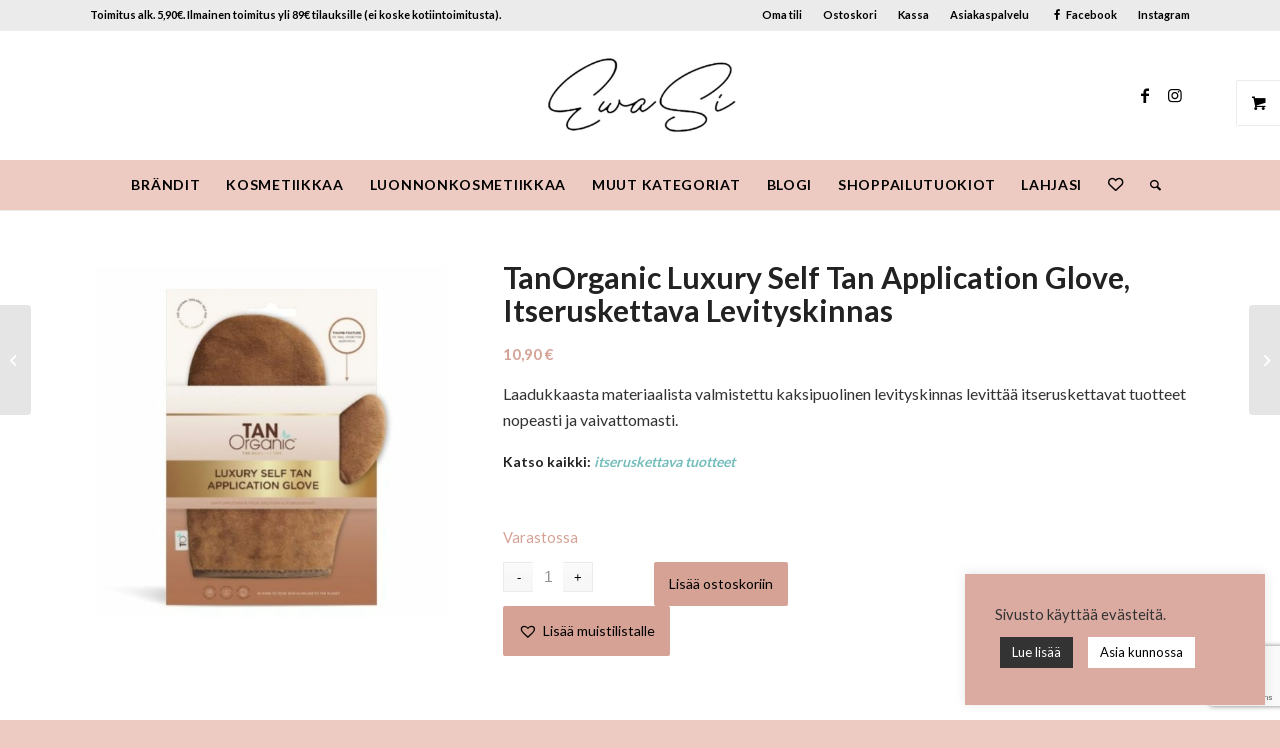

--- FILE ---
content_type: text/html; charset=UTF-8
request_url: https://www.ewasi.fi/tuote/tanorganic-luxury-self-tan-application-glove-itseruskettava-levityskinnas/
body_size: 28442
content:
<!DOCTYPE html>
<html lang="fi" class="html_stretched responsive av-preloader-disabled av-default-lightbox  html_header_top html_logo_center html_bottom_nav_header html_menu_right html_custom html_header_sticky_disabled html_header_shrinking_disabled html_header_topbar_active html_mobile_menu_tablet html_header_searchicon html_content_align_center html_header_unstick_top_disabled html_header_stretch_disabled html_elegant-blog html_av-submenu-hidden html_av-submenu-display-click html_av-overlay-side html_av-overlay-side-classic html_av-submenu-noclone html_entry_id_20746 html_visible_cart av-cookies-no-cookie-consent av-no-preview html_text_menu_active ">
<head>
<meta charset="UTF-8" />


<!-- mobile setting -->
<meta name="viewport" content="width=device-width, initial-scale=1">

<!-- Scripts/CSS and wp_head hook -->
<meta name='robots' content='index, follow, max-image-preview:large, max-snippet:-1, max-video-preview:-1' />

	<!-- This site is optimized with the Yoast SEO plugin v26.7 - https://yoast.com/wordpress/plugins/seo/ -->
	<title>Levityskinnas, TanOrganic | Nopea postitus</title>
	<meta name="description" content="Laadukkaasta materiaalista valmistettu kaksipuolinen levityskinnas levittää itseruskettavat tuotteet nopeasti ja vaivattomasti. Kotimainen verkkokauppa." />
	<link rel="canonical" href="https://www.ewasi.fi/tuote/tanorganic-luxury-self-tan-application-glove-itseruskettava-levityskinnas/" />
	<meta property="og:locale" content="fi_FI" />
	<meta property="og:type" content="article" />
	<meta property="og:title" content="Levityskinnas, TanOrganic | Nopea postitus" />
	<meta property="og:description" content="Laadukkaasta materiaalista valmistettu kaksipuolinen levityskinnas levittää itseruskettavat tuotteet nopeasti ja vaivattomasti. Kotimainen verkkokauppa." />
	<meta property="og:url" content="https://www.ewasi.fi/tuote/tanorganic-luxury-self-tan-application-glove-itseruskettava-levityskinnas/" />
	<meta property="og:site_name" content="EwaSi" />
	<meta property="article:modified_time" content="2025-04-06T09:09:53+00:00" />
	<meta property="og:image" content="https://www.ewasi.fi/wp-content/uploads/levityskinnas.jpg" />
	<meta property="og:image:width" content="500" />
	<meta property="og:image:height" content="500" />
	<meta property="og:image:type" content="image/jpeg" />
	<meta name="twitter:card" content="summary_large_image" />
	<meta name="twitter:label1" content="Arvioitu lukuaika" />
	<meta name="twitter:data1" content="1 minuutti" />
	<script type="application/ld+json" class="yoast-schema-graph">{"@context":"https://schema.org","@graph":[{"@type":"WebPage","@id":"https://www.ewasi.fi/tuote/tanorganic-luxury-self-tan-application-glove-itseruskettava-levityskinnas/","url":"https://www.ewasi.fi/tuote/tanorganic-luxury-self-tan-application-glove-itseruskettava-levityskinnas/","name":"Levityskinnas, TanOrganic | Nopea postitus","isPartOf":{"@id":"https://www.ewasi.fi/#website"},"primaryImageOfPage":{"@id":"https://www.ewasi.fi/tuote/tanorganic-luxury-self-tan-application-glove-itseruskettava-levityskinnas/#primaryimage"},"image":{"@id":"https://www.ewasi.fi/tuote/tanorganic-luxury-self-tan-application-glove-itseruskettava-levityskinnas/#primaryimage"},"thumbnailUrl":"https://www.ewasi.fi/wp-content/uploads/levityskinnas.jpg","datePublished":"2023-05-26T19:48:39+00:00","dateModified":"2025-04-06T09:09:53+00:00","description":"Laadukkaasta materiaalista valmistettu kaksipuolinen levityskinnas levittää itseruskettavat tuotteet nopeasti ja vaivattomasti. Kotimainen verkkokauppa.","breadcrumb":{"@id":"https://www.ewasi.fi/tuote/tanorganic-luxury-self-tan-application-glove-itseruskettava-levityskinnas/#breadcrumb"},"inLanguage":"fi","potentialAction":[{"@type":"ReadAction","target":["https://www.ewasi.fi/tuote/tanorganic-luxury-self-tan-application-glove-itseruskettava-levityskinnas/"]}]},{"@type":"ImageObject","inLanguage":"fi","@id":"https://www.ewasi.fi/tuote/tanorganic-luxury-self-tan-application-glove-itseruskettava-levityskinnas/#primaryimage","url":"https://www.ewasi.fi/wp-content/uploads/levityskinnas.jpg","contentUrl":"https://www.ewasi.fi/wp-content/uploads/levityskinnas.jpg","width":500,"height":500,"caption":"levityskinnas"},{"@type":"BreadcrumbList","@id":"https://www.ewasi.fi/tuote/tanorganic-luxury-self-tan-application-glove-itseruskettava-levityskinnas/#breadcrumb","itemListElement":[{"@type":"ListItem","position":1,"name":"Etusivu","item":"https://www.ewasi.fi/etusivu/"},{"@type":"ListItem","position":2,"name":"Kauppa","item":"https://www.ewasi.fi/kauppa/"},{"@type":"ListItem","position":3,"name":"TanOrganic Luxury Self Tan Application Glove, Itseruskettava Levityskinnas"}]},{"@type":"WebSite","@id":"https://www.ewasi.fi/#website","url":"https://www.ewasi.fi/","name":"EwaSi","description":"verkkokauppa","potentialAction":[{"@type":"SearchAction","target":{"@type":"EntryPoint","urlTemplate":"https://www.ewasi.fi/?s={search_term_string}"},"query-input":{"@type":"PropertyValueSpecification","valueRequired":true,"valueName":"search_term_string"}}],"inLanguage":"fi"}]}</script>
	<!-- / Yoast SEO plugin. -->


<link rel="alternate" type="application/rss+xml" title="EwaSi &raquo; syöte" href="https://www.ewasi.fi/feed/" />
<link rel="alternate" type="application/rss+xml" title="EwaSi &raquo; kommenttien syöte" href="https://www.ewasi.fi/comments/feed/" />
<link rel="alternate" type="application/rss+xml" title="EwaSi &raquo; TanOrganic Luxury Self Tan Application Glove, Itseruskettava Levityskinnas kommenttien syöte" href="https://www.ewasi.fi/tuote/tanorganic-luxury-self-tan-application-glove-itseruskettava-levityskinnas/feed/" />
<link rel="alternate" title="oEmbed (JSON)" type="application/json+oembed" href="https://www.ewasi.fi/wp-json/oembed/1.0/embed?url=https%3A%2F%2Fwww.ewasi.fi%2Ftuote%2Ftanorganic-luxury-self-tan-application-glove-itseruskettava-levityskinnas%2F" />
<link rel="alternate" title="oEmbed (XML)" type="text/xml+oembed" href="https://www.ewasi.fi/wp-json/oembed/1.0/embed?url=https%3A%2F%2Fwww.ewasi.fi%2Ftuote%2Ftanorganic-luxury-self-tan-application-glove-itseruskettava-levityskinnas%2F&#038;format=xml" />

<!-- google webfont font replacement -->

			<script type='text/javascript'>

				(function() {
					
					/*	check if webfonts are disabled by user setting via cookie - or user must opt in.	*/
					var html = document.getElementsByTagName('html')[0];
					var cookie_check = html.className.indexOf('av-cookies-needs-opt-in') >= 0 || html.className.indexOf('av-cookies-can-opt-out') >= 0;
					var allow_continue = true;
					var silent_accept_cookie = html.className.indexOf('av-cookies-user-silent-accept') >= 0;

					if( cookie_check && ! silent_accept_cookie )
					{
						if( ! document.cookie.match(/aviaCookieConsent/) || html.className.indexOf('av-cookies-session-refused') >= 0 )
						{
							allow_continue = false;
						}
						else
						{
							if( ! document.cookie.match(/aviaPrivacyRefuseCookiesHideBar/) )
							{
								allow_continue = false;
							}
							else if( ! document.cookie.match(/aviaPrivacyEssentialCookiesEnabled/) )
							{
								allow_continue = false;
							}
							else if( document.cookie.match(/aviaPrivacyGoogleWebfontsDisabled/) )
							{
								allow_continue = false;
							}
						}
					}
					
					if( allow_continue )
					{
						var f = document.createElement('link');
					
						f.type 	= 'text/css';
						f.rel 	= 'stylesheet';
						f.href 	= '//fonts.googleapis.com/css?family=Lato:300,400,700';
						f.id 	= 'avia-google-webfont';

						document.getElementsByTagName('head')[0].appendChild(f);
					}
				})();
			
			</script>
			<style id='wp-img-auto-sizes-contain-inline-css' type='text/css'>
img:is([sizes=auto i],[sizes^="auto," i]){contain-intrinsic-size:3000px 1500px}
/*# sourceURL=wp-img-auto-sizes-contain-inline-css */
</style>
<link rel='stylesheet' id='woo-carrier-agents-blocks-style-css' href='https://www.ewasi.fi/wp-content/plugins/woo-carrier-agents/assets/css/woo-carrier-agents.css?ver=2.1.1' type='text/css' media='all' />
<link rel='stylesheet' id='avia-woocommerce-css-css' href='https://www.ewasi.fi/wp-content/themes/enfold/config-woocommerce/woocommerce-mod.css?ver=6.9' type='text/css' media='all' />
<link rel='stylesheet' id='avia-grid-css' href='https://www.ewasi.fi/wp-content/themes/enfold/css/grid.css?ver=4.7.6.4' type='text/css' media='all' />
<link rel='stylesheet' id='avia-base-css' href='https://www.ewasi.fi/wp-content/themes/enfold/css/base.css?ver=4.7.6.4' type='text/css' media='all' />
<link rel='stylesheet' id='avia-layout-css' href='https://www.ewasi.fi/wp-content/themes/enfold/css/layout.css?ver=4.7.6.4' type='text/css' media='all' />
<link rel='stylesheet' id='avia-module-blog-css' href='https://www.ewasi.fi/wp-content/themes/enfold/config-templatebuilder/avia-shortcodes/blog/blog.css?ver=6.9' type='text/css' media='all' />
<link rel='stylesheet' id='avia-module-postslider-css' href='https://www.ewasi.fi/wp-content/themes/enfold/config-templatebuilder/avia-shortcodes/postslider/postslider.css?ver=6.9' type='text/css' media='all' />
<link rel='stylesheet' id='avia-module-button-css' href='https://www.ewasi.fi/wp-content/themes/enfold/config-templatebuilder/avia-shortcodes/buttons/buttons.css?ver=6.9' type='text/css' media='all' />
<link rel='stylesheet' id='avia-module-comments-css' href='https://www.ewasi.fi/wp-content/themes/enfold/config-templatebuilder/avia-shortcodes/comments/comments.css?ver=6.9' type='text/css' media='all' />
<link rel='stylesheet' id='avia-module-contact-css' href='https://www.ewasi.fi/wp-content/themes/enfold/config-templatebuilder/avia-shortcodes/contact/contact.css?ver=6.9' type='text/css' media='all' />
<link rel='stylesheet' id='avia-module-gallery-css' href='https://www.ewasi.fi/wp-content/themes/enfold/config-templatebuilder/avia-shortcodes/gallery/gallery.css?ver=6.9' type='text/css' media='all' />
<link rel='stylesheet' id='avia-module-gridrow-css' href='https://www.ewasi.fi/wp-content/themes/enfold/config-templatebuilder/avia-shortcodes/grid_row/grid_row.css?ver=6.9' type='text/css' media='all' />
<link rel='stylesheet' id='avia-module-hr-css' href='https://www.ewasi.fi/wp-content/themes/enfold/config-templatebuilder/avia-shortcodes/hr/hr.css?ver=6.9' type='text/css' media='all' />
<link rel='stylesheet' id='avia-module-icon-css' href='https://www.ewasi.fi/wp-content/themes/enfold/config-templatebuilder/avia-shortcodes/icon/icon.css?ver=6.9' type='text/css' media='all' />
<link rel='stylesheet' id='avia-module-icongrid-css' href='https://www.ewasi.fi/wp-content/themes/enfold/config-templatebuilder/avia-shortcodes/icongrid/icongrid.css?ver=6.9' type='text/css' media='all' />
<link rel='stylesheet' id='avia-module-image-css' href='https://www.ewasi.fi/wp-content/themes/enfold/config-templatebuilder/avia-shortcodes/image/image.css?ver=6.9' type='text/css' media='all' />
<link rel='stylesheet' id='avia-sc-search-css' href='https://www.ewasi.fi/wp-content/themes/enfold/config-templatebuilder/avia-shortcodes/search/search.css?ver=6.9' type='text/css' media='all' />
<link rel='stylesheet' id='avia-module-slideshow-css' href='https://www.ewasi.fi/wp-content/themes/enfold/config-templatebuilder/avia-shortcodes/slideshow/slideshow.css?ver=6.9' type='text/css' media='all' />
<link rel='stylesheet' id='avia-module-slideshow-fullsize-css' href='https://www.ewasi.fi/wp-content/themes/enfold/config-templatebuilder/avia-shortcodes/slideshow_fullsize/slideshow_fullsize.css?ver=6.9' type='text/css' media='all' />
<link rel='stylesheet' id='avia-module-social-css' href='https://www.ewasi.fi/wp-content/themes/enfold/config-templatebuilder/avia-shortcodes/social_share/social_share.css?ver=6.9' type='text/css' media='all' />
<link rel='stylesheet' id='avia-module-tabs-css' href='https://www.ewasi.fi/wp-content/themes/enfold/config-templatebuilder/avia-shortcodes/tabs/tabs.css?ver=6.9' type='text/css' media='all' />
<link rel='stylesheet' id='avia-module-video-css' href='https://www.ewasi.fi/wp-content/themes/enfold/config-templatebuilder/avia-shortcodes/video/video.css?ver=6.9' type='text/css' media='all' />
<link rel='stylesheet' id='avia-module-catalogue-css' href='https://www.ewasi.fi/wp-content/themes/enfold/config-templatebuilder/avia-shortcodes/catalogue/catalogue.css?ver=6.9' type='text/css' media='all' />
<link rel='stylesheet' id='dashicons-css' href='https://www.ewasi.fi/wp-includes/css/dashicons.min.css?ver=6.9' type='text/css' media='all' />
<link rel='stylesheet' id='elusive-css' href='https://www.ewasi.fi/wp-content/plugins/menu-icons/vendor/codeinwp/icon-picker/css/types/elusive.min.css?ver=2.0' type='text/css' media='all' />
<link rel='stylesheet' id='menu-icon-font-awesome-css' href='https://www.ewasi.fi/wp-content/plugins/menu-icons/css/fontawesome/css/all.min.css?ver=5.15.4' type='text/css' media='all' />
<link rel='stylesheet' id='foundation-icons-css' href='https://www.ewasi.fi/wp-content/plugins/menu-icons/vendor/codeinwp/icon-picker/css/types/foundation-icons.min.css?ver=3.0' type='text/css' media='all' />
<link rel='stylesheet' id='genericons-css' href='https://www.ewasi.fi/wp-content/plugins/menu-icons/vendor/codeinwp/icon-picker/css/types/genericons.min.css?ver=3.4' type='text/css' media='all' />
<link rel='stylesheet' id='menu-icons-extra-css' href='https://www.ewasi.fi/wp-content/plugins/menu-icons/css/extra.min.css?ver=0.13.20' type='text/css' media='all' />
<style id='wp-emoji-styles-inline-css' type='text/css'>

	img.wp-smiley, img.emoji {
		display: inline !important;
		border: none !important;
		box-shadow: none !important;
		height: 1em !important;
		width: 1em !important;
		margin: 0 0.07em !important;
		vertical-align: -0.1em !important;
		background: none !important;
		padding: 0 !important;
	}
/*# sourceURL=wp-emoji-styles-inline-css */
</style>
<style id='wp-block-library-inline-css' type='text/css'>
:root{--wp-block-synced-color:#7a00df;--wp-block-synced-color--rgb:122,0,223;--wp-bound-block-color:var(--wp-block-synced-color);--wp-editor-canvas-background:#ddd;--wp-admin-theme-color:#007cba;--wp-admin-theme-color--rgb:0,124,186;--wp-admin-theme-color-darker-10:#006ba1;--wp-admin-theme-color-darker-10--rgb:0,107,160.5;--wp-admin-theme-color-darker-20:#005a87;--wp-admin-theme-color-darker-20--rgb:0,90,135;--wp-admin-border-width-focus:2px}@media (min-resolution:192dpi){:root{--wp-admin-border-width-focus:1.5px}}.wp-element-button{cursor:pointer}:root .has-very-light-gray-background-color{background-color:#eee}:root .has-very-dark-gray-background-color{background-color:#313131}:root .has-very-light-gray-color{color:#eee}:root .has-very-dark-gray-color{color:#313131}:root .has-vivid-green-cyan-to-vivid-cyan-blue-gradient-background{background:linear-gradient(135deg,#00d084,#0693e3)}:root .has-purple-crush-gradient-background{background:linear-gradient(135deg,#34e2e4,#4721fb 50%,#ab1dfe)}:root .has-hazy-dawn-gradient-background{background:linear-gradient(135deg,#faaca8,#dad0ec)}:root .has-subdued-olive-gradient-background{background:linear-gradient(135deg,#fafae1,#67a671)}:root .has-atomic-cream-gradient-background{background:linear-gradient(135deg,#fdd79a,#004a59)}:root .has-nightshade-gradient-background{background:linear-gradient(135deg,#330968,#31cdcf)}:root .has-midnight-gradient-background{background:linear-gradient(135deg,#020381,#2874fc)}:root{--wp--preset--font-size--normal:16px;--wp--preset--font-size--huge:42px}.has-regular-font-size{font-size:1em}.has-larger-font-size{font-size:2.625em}.has-normal-font-size{font-size:var(--wp--preset--font-size--normal)}.has-huge-font-size{font-size:var(--wp--preset--font-size--huge)}.has-text-align-center{text-align:center}.has-text-align-left{text-align:left}.has-text-align-right{text-align:right}.has-fit-text{white-space:nowrap!important}#end-resizable-editor-section{display:none}.aligncenter{clear:both}.items-justified-left{justify-content:flex-start}.items-justified-center{justify-content:center}.items-justified-right{justify-content:flex-end}.items-justified-space-between{justify-content:space-between}.screen-reader-text{border:0;clip-path:inset(50%);height:1px;margin:-1px;overflow:hidden;padding:0;position:absolute;width:1px;word-wrap:normal!important}.screen-reader-text:focus{background-color:#ddd;clip-path:none;color:#444;display:block;font-size:1em;height:auto;left:5px;line-height:normal;padding:15px 23px 14px;text-decoration:none;top:5px;width:auto;z-index:100000}html :where(.has-border-color){border-style:solid}html :where([style*=border-top-color]){border-top-style:solid}html :where([style*=border-right-color]){border-right-style:solid}html :where([style*=border-bottom-color]){border-bottom-style:solid}html :where([style*=border-left-color]){border-left-style:solid}html :where([style*=border-width]){border-style:solid}html :where([style*=border-top-width]){border-top-style:solid}html :where([style*=border-right-width]){border-right-style:solid}html :where([style*=border-bottom-width]){border-bottom-style:solid}html :where([style*=border-left-width]){border-left-style:solid}html :where(img[class*=wp-image-]){height:auto;max-width:100%}:where(figure){margin:0 0 1em}html :where(.is-position-sticky){--wp-admin--admin-bar--position-offset:var(--wp-admin--admin-bar--height,0px)}@media screen and (max-width:600px){html :where(.is-position-sticky){--wp-admin--admin-bar--position-offset:0px}}

/*# sourceURL=wp-block-library-inline-css */
</style><link rel='stylesheet' id='wc-blocks-style-css' href='https://www.ewasi.fi/wp-content/plugins/woocommerce/assets/client/blocks/wc-blocks.css?ver=wc-10.4.3' type='text/css' media='all' />
<style id='global-styles-inline-css' type='text/css'>
:root{--wp--preset--aspect-ratio--square: 1;--wp--preset--aspect-ratio--4-3: 4/3;--wp--preset--aspect-ratio--3-4: 3/4;--wp--preset--aspect-ratio--3-2: 3/2;--wp--preset--aspect-ratio--2-3: 2/3;--wp--preset--aspect-ratio--16-9: 16/9;--wp--preset--aspect-ratio--9-16: 9/16;--wp--preset--color--black: #000000;--wp--preset--color--cyan-bluish-gray: #abb8c3;--wp--preset--color--white: #ffffff;--wp--preset--color--pale-pink: #f78da7;--wp--preset--color--vivid-red: #cf2e2e;--wp--preset--color--luminous-vivid-orange: #ff6900;--wp--preset--color--luminous-vivid-amber: #fcb900;--wp--preset--color--light-green-cyan: #7bdcb5;--wp--preset--color--vivid-green-cyan: #00d084;--wp--preset--color--pale-cyan-blue: #8ed1fc;--wp--preset--color--vivid-cyan-blue: #0693e3;--wp--preset--color--vivid-purple: #9b51e0;--wp--preset--gradient--vivid-cyan-blue-to-vivid-purple: linear-gradient(135deg,rgb(6,147,227) 0%,rgb(155,81,224) 100%);--wp--preset--gradient--light-green-cyan-to-vivid-green-cyan: linear-gradient(135deg,rgb(122,220,180) 0%,rgb(0,208,130) 100%);--wp--preset--gradient--luminous-vivid-amber-to-luminous-vivid-orange: linear-gradient(135deg,rgb(252,185,0) 0%,rgb(255,105,0) 100%);--wp--preset--gradient--luminous-vivid-orange-to-vivid-red: linear-gradient(135deg,rgb(255,105,0) 0%,rgb(207,46,46) 100%);--wp--preset--gradient--very-light-gray-to-cyan-bluish-gray: linear-gradient(135deg,rgb(238,238,238) 0%,rgb(169,184,195) 100%);--wp--preset--gradient--cool-to-warm-spectrum: linear-gradient(135deg,rgb(74,234,220) 0%,rgb(151,120,209) 20%,rgb(207,42,186) 40%,rgb(238,44,130) 60%,rgb(251,105,98) 80%,rgb(254,248,76) 100%);--wp--preset--gradient--blush-light-purple: linear-gradient(135deg,rgb(255,206,236) 0%,rgb(152,150,240) 100%);--wp--preset--gradient--blush-bordeaux: linear-gradient(135deg,rgb(254,205,165) 0%,rgb(254,45,45) 50%,rgb(107,0,62) 100%);--wp--preset--gradient--luminous-dusk: linear-gradient(135deg,rgb(255,203,112) 0%,rgb(199,81,192) 50%,rgb(65,88,208) 100%);--wp--preset--gradient--pale-ocean: linear-gradient(135deg,rgb(255,245,203) 0%,rgb(182,227,212) 50%,rgb(51,167,181) 100%);--wp--preset--gradient--electric-grass: linear-gradient(135deg,rgb(202,248,128) 0%,rgb(113,206,126) 100%);--wp--preset--gradient--midnight: linear-gradient(135deg,rgb(2,3,129) 0%,rgb(40,116,252) 100%);--wp--preset--font-size--small: 13px;--wp--preset--font-size--medium: 20px;--wp--preset--font-size--large: 36px;--wp--preset--font-size--x-large: 42px;--wp--preset--spacing--20: 0.44rem;--wp--preset--spacing--30: 0.67rem;--wp--preset--spacing--40: 1rem;--wp--preset--spacing--50: 1.5rem;--wp--preset--spacing--60: 2.25rem;--wp--preset--spacing--70: 3.38rem;--wp--preset--spacing--80: 5.06rem;--wp--preset--shadow--natural: 6px 6px 9px rgba(0, 0, 0, 0.2);--wp--preset--shadow--deep: 12px 12px 50px rgba(0, 0, 0, 0.4);--wp--preset--shadow--sharp: 6px 6px 0px rgba(0, 0, 0, 0.2);--wp--preset--shadow--outlined: 6px 6px 0px -3px rgb(255, 255, 255), 6px 6px rgb(0, 0, 0);--wp--preset--shadow--crisp: 6px 6px 0px rgb(0, 0, 0);}:where(.is-layout-flex){gap: 0.5em;}:where(.is-layout-grid){gap: 0.5em;}body .is-layout-flex{display: flex;}.is-layout-flex{flex-wrap: wrap;align-items: center;}.is-layout-flex > :is(*, div){margin: 0;}body .is-layout-grid{display: grid;}.is-layout-grid > :is(*, div){margin: 0;}:where(.wp-block-columns.is-layout-flex){gap: 2em;}:where(.wp-block-columns.is-layout-grid){gap: 2em;}:where(.wp-block-post-template.is-layout-flex){gap: 1.25em;}:where(.wp-block-post-template.is-layout-grid){gap: 1.25em;}.has-black-color{color: var(--wp--preset--color--black) !important;}.has-cyan-bluish-gray-color{color: var(--wp--preset--color--cyan-bluish-gray) !important;}.has-white-color{color: var(--wp--preset--color--white) !important;}.has-pale-pink-color{color: var(--wp--preset--color--pale-pink) !important;}.has-vivid-red-color{color: var(--wp--preset--color--vivid-red) !important;}.has-luminous-vivid-orange-color{color: var(--wp--preset--color--luminous-vivid-orange) !important;}.has-luminous-vivid-amber-color{color: var(--wp--preset--color--luminous-vivid-amber) !important;}.has-light-green-cyan-color{color: var(--wp--preset--color--light-green-cyan) !important;}.has-vivid-green-cyan-color{color: var(--wp--preset--color--vivid-green-cyan) !important;}.has-pale-cyan-blue-color{color: var(--wp--preset--color--pale-cyan-blue) !important;}.has-vivid-cyan-blue-color{color: var(--wp--preset--color--vivid-cyan-blue) !important;}.has-vivid-purple-color{color: var(--wp--preset--color--vivid-purple) !important;}.has-black-background-color{background-color: var(--wp--preset--color--black) !important;}.has-cyan-bluish-gray-background-color{background-color: var(--wp--preset--color--cyan-bluish-gray) !important;}.has-white-background-color{background-color: var(--wp--preset--color--white) !important;}.has-pale-pink-background-color{background-color: var(--wp--preset--color--pale-pink) !important;}.has-vivid-red-background-color{background-color: var(--wp--preset--color--vivid-red) !important;}.has-luminous-vivid-orange-background-color{background-color: var(--wp--preset--color--luminous-vivid-orange) !important;}.has-luminous-vivid-amber-background-color{background-color: var(--wp--preset--color--luminous-vivid-amber) !important;}.has-light-green-cyan-background-color{background-color: var(--wp--preset--color--light-green-cyan) !important;}.has-vivid-green-cyan-background-color{background-color: var(--wp--preset--color--vivid-green-cyan) !important;}.has-pale-cyan-blue-background-color{background-color: var(--wp--preset--color--pale-cyan-blue) !important;}.has-vivid-cyan-blue-background-color{background-color: var(--wp--preset--color--vivid-cyan-blue) !important;}.has-vivid-purple-background-color{background-color: var(--wp--preset--color--vivid-purple) !important;}.has-black-border-color{border-color: var(--wp--preset--color--black) !important;}.has-cyan-bluish-gray-border-color{border-color: var(--wp--preset--color--cyan-bluish-gray) !important;}.has-white-border-color{border-color: var(--wp--preset--color--white) !important;}.has-pale-pink-border-color{border-color: var(--wp--preset--color--pale-pink) !important;}.has-vivid-red-border-color{border-color: var(--wp--preset--color--vivid-red) !important;}.has-luminous-vivid-orange-border-color{border-color: var(--wp--preset--color--luminous-vivid-orange) !important;}.has-luminous-vivid-amber-border-color{border-color: var(--wp--preset--color--luminous-vivid-amber) !important;}.has-light-green-cyan-border-color{border-color: var(--wp--preset--color--light-green-cyan) !important;}.has-vivid-green-cyan-border-color{border-color: var(--wp--preset--color--vivid-green-cyan) !important;}.has-pale-cyan-blue-border-color{border-color: var(--wp--preset--color--pale-cyan-blue) !important;}.has-vivid-cyan-blue-border-color{border-color: var(--wp--preset--color--vivid-cyan-blue) !important;}.has-vivid-purple-border-color{border-color: var(--wp--preset--color--vivid-purple) !important;}.has-vivid-cyan-blue-to-vivid-purple-gradient-background{background: var(--wp--preset--gradient--vivid-cyan-blue-to-vivid-purple) !important;}.has-light-green-cyan-to-vivid-green-cyan-gradient-background{background: var(--wp--preset--gradient--light-green-cyan-to-vivid-green-cyan) !important;}.has-luminous-vivid-amber-to-luminous-vivid-orange-gradient-background{background: var(--wp--preset--gradient--luminous-vivid-amber-to-luminous-vivid-orange) !important;}.has-luminous-vivid-orange-to-vivid-red-gradient-background{background: var(--wp--preset--gradient--luminous-vivid-orange-to-vivid-red) !important;}.has-very-light-gray-to-cyan-bluish-gray-gradient-background{background: var(--wp--preset--gradient--very-light-gray-to-cyan-bluish-gray) !important;}.has-cool-to-warm-spectrum-gradient-background{background: var(--wp--preset--gradient--cool-to-warm-spectrum) !important;}.has-blush-light-purple-gradient-background{background: var(--wp--preset--gradient--blush-light-purple) !important;}.has-blush-bordeaux-gradient-background{background: var(--wp--preset--gradient--blush-bordeaux) !important;}.has-luminous-dusk-gradient-background{background: var(--wp--preset--gradient--luminous-dusk) !important;}.has-pale-ocean-gradient-background{background: var(--wp--preset--gradient--pale-ocean) !important;}.has-electric-grass-gradient-background{background: var(--wp--preset--gradient--electric-grass) !important;}.has-midnight-gradient-background{background: var(--wp--preset--gradient--midnight) !important;}.has-small-font-size{font-size: var(--wp--preset--font-size--small) !important;}.has-medium-font-size{font-size: var(--wp--preset--font-size--medium) !important;}.has-large-font-size{font-size: var(--wp--preset--font-size--large) !important;}.has-x-large-font-size{font-size: var(--wp--preset--font-size--x-large) !important;}
/*# sourceURL=global-styles-inline-css */
</style>

<style id='classic-theme-styles-inline-css' type='text/css'>
/*! This file is auto-generated */
.wp-block-button__link{color:#fff;background-color:#32373c;border-radius:9999px;box-shadow:none;text-decoration:none;padding:calc(.667em + 2px) calc(1.333em + 2px);font-size:1.125em}.wp-block-file__button{background:#32373c;color:#fff;text-decoration:none}
/*# sourceURL=/wp-includes/css/classic-themes.min.css */
</style>
<link rel='stylesheet' id='cr-frontend-css-css' href='https://www.ewasi.fi/wp-content/plugins/customer-reviews-woocommerce/css/frontend.css?ver=5.95.0' type='text/css' media='all' />
<link rel='stylesheet' id='contact-form-7-css' href='https://www.ewasi.fi/wp-content/plugins/contact-form-7/includes/css/styles.css?ver=6.1.4' type='text/css' media='all' />
<link rel='stylesheet' id='cookie-law-info-css' href='https://www.ewasi.fi/wp-content/plugins/cookie-law-info/legacy/public/css/cookie-law-info-public.css?ver=3.3.9.1' type='text/css' media='all' />
<link rel='stylesheet' id='cookie-law-info-gdpr-css' href='https://www.ewasi.fi/wp-content/plugins/cookie-law-info/legacy/public/css/cookie-law-info-gdpr.css?ver=3.3.9.1' type='text/css' media='all' />
<link rel='stylesheet' id='wc-checkout-css-css' href='https://www.ewasi.fi/wp-content/plugins/wc-checkout/assets/css/frontend/wc-checkout.css?ver=2.1.2' type='text/css' media='all' />
<style id='woocommerce-inline-inline-css' type='text/css'>
.woocommerce form .form-row .required { visibility: visible; }
/*# sourceURL=woocommerce-inline-inline-css */
</style>
<link rel='preload' as='font' type='font/woff2' crossorigin='anonymous' id='tinvwl-webfont-font-css' href='https://www.ewasi.fi/wp-content/plugins/ti-woocommerce-wishlist/assets/fonts/tinvwl-webfont.woff2?ver=xu2uyi'  media='all' />
<link rel='stylesheet' id='tinvwl-webfont-css' href='https://www.ewasi.fi/wp-content/plugins/ti-woocommerce-wishlist/assets/css/webfont.min.css?ver=2.11.1' type='text/css' media='all' />
<link rel='stylesheet' id='tinvwl-css' href='https://www.ewasi.fi/wp-content/plugins/ti-woocommerce-wishlist/assets/css/public.min.css?ver=2.11.1' type='text/css' media='all' />
<link rel='stylesheet' id='avia-scs-css' href='https://www.ewasi.fi/wp-content/themes/enfold/css/shortcodes.css?ver=4.7.6.4' type='text/css' media='all' />
<link rel='stylesheet' id='avia-popup-css-css' href='https://www.ewasi.fi/wp-content/themes/enfold/js/aviapopup/magnific-popup.css?ver=4.7.6.4' type='text/css' media='screen' />
<link rel='stylesheet' id='avia-lightbox-css' href='https://www.ewasi.fi/wp-content/themes/enfold/css/avia-snippet-lightbox.css?ver=4.7.6.4' type='text/css' media='screen' />
<link rel='stylesheet' id='avia-widget-css-css' href='https://www.ewasi.fi/wp-content/themes/enfold/css/avia-snippet-widget.css?ver=4.7.6.4' type='text/css' media='screen' />
<link rel='stylesheet' id='avia-dynamic-css' href='https://www.ewasi.fi/wp-content/uploads/dynamic_avia/enfold_child.css?ver=690c4fe403eaa' type='text/css' media='all' />
<link rel='stylesheet' id='avia-custom-css' href='https://www.ewasi.fi/wp-content/themes/enfold/css/custom.css?ver=4.7.6.4' type='text/css' media='all' />
<link rel='stylesheet' id='avia-style-css' href='https://www.ewasi.fi/wp-content/themes/enfold-child/style.css?ver=4.7.6.4' type='text/css' media='all' />
<link rel='stylesheet' id='photoswipe-css' href='https://www.ewasi.fi/wp-content/plugins/woocommerce/assets/css/photoswipe/photoswipe.min.css?ver=10.4.3' type='text/css' media='all' />
<link rel='stylesheet' id='photoswipe-default-skin-css' href='https://www.ewasi.fi/wp-content/plugins/woocommerce/assets/css/photoswipe/default-skin/default-skin.min.css?ver=10.4.3' type='text/css' media='all' />
<script type="text/javascript" src="https://www.ewasi.fi/wp-includes/js/jquery/jquery.min.js?ver=3.7.1" id="jquery-core-js"></script>
<script type="text/javascript" src="https://www.ewasi.fi/wp-includes/js/jquery/jquery-migrate.min.js?ver=3.4.1" id="jquery-migrate-js"></script>
<script type="text/javascript" id="cookie-law-info-js-extra">
/* <![CDATA[ */
var Cli_Data = {"nn_cookie_ids":[],"cookielist":[],"non_necessary_cookies":[],"ccpaEnabled":"","ccpaRegionBased":"","ccpaBarEnabled":"","strictlyEnabled":["necessary","obligatoire"],"ccpaType":"gdpr","js_blocking":"1","custom_integration":"","triggerDomRefresh":"","secure_cookies":""};
var cli_cookiebar_settings = {"animate_speed_hide":"500","animate_speed_show":"500","background":"#dbaba2","border":"#b1a6a6c2","border_on":"","button_1_button_colour":"#ffffff","button_1_button_hover":"#cccccc","button_1_link_colour":"#020202","button_1_as_button":"1","button_1_new_win":"","button_2_button_colour":"#333","button_2_button_hover":"#292929","button_2_link_colour":"#ffffff","button_2_as_button":"1","button_2_hidebar":"","button_3_button_colour":"#3566bb","button_3_button_hover":"#2a5296","button_3_link_colour":"#fff","button_3_as_button":"1","button_3_new_win":"","button_4_button_colour":"#000","button_4_button_hover":"#000000","button_4_link_colour":"#333333","button_4_as_button":"","button_7_button_colour":"#61a229","button_7_button_hover":"#4e8221","button_7_link_colour":"#fff","button_7_as_button":"1","button_7_new_win":"","font_family":"inherit","header_fix":"","notify_animate_hide":"1","notify_animate_show":"","notify_div_id":"#cookie-law-info-bar","notify_position_horizontal":"right","notify_position_vertical":"bottom","scroll_close":"","scroll_close_reload":"","accept_close_reload":"","reject_close_reload":"","showagain_tab":"","showagain_background":"#fff","showagain_border":"#000","showagain_div_id":"#cookie-law-info-again","showagain_x_position":"100px","text":"#333333","show_once_yn":"","show_once":"10000","logging_on":"","as_popup":"","popup_overlay":"1","bar_heading_text":"","cookie_bar_as":"widget","popup_showagain_position":"bottom-right","widget_position":"right"};
var log_object = {"ajax_url":"https://www.ewasi.fi/wp-admin/admin-ajax.php"};
//# sourceURL=cookie-law-info-js-extra
/* ]]> */
</script>
<script type="text/javascript" src="https://www.ewasi.fi/wp-content/plugins/cookie-law-info/legacy/public/js/cookie-law-info-public.js?ver=3.3.9.1" id="cookie-law-info-js"></script>
<script type="text/javascript" src="https://www.ewasi.fi/wp-content/plugins/wc-checkout/assets/js/frontend/wc-checkout.js?ver=2.1.2" id="wc-checkout-js-js"></script>
<script type="text/javascript" src="https://www.ewasi.fi/wp-content/plugins/woocommerce/assets/js/jquery-blockui/jquery.blockUI.min.js?ver=2.7.0-wc.10.4.3" id="wc-jquery-blockui-js" data-wp-strategy="defer"></script>
<script type="text/javascript" id="wc-add-to-cart-js-extra">
/* <![CDATA[ */
var wc_add_to_cart_params = {"ajax_url":"/wp-admin/admin-ajax.php","wc_ajax_url":"/?wc-ajax=%%endpoint%%","i18n_view_cart":"N\u00e4yt\u00e4 ostoskori","cart_url":"https://www.ewasi.fi/ostoskori/","is_cart":"","cart_redirect_after_add":"no"};
//# sourceURL=wc-add-to-cart-js-extra
/* ]]> */
</script>
<script type="text/javascript" src="https://www.ewasi.fi/wp-content/plugins/woocommerce/assets/js/frontend/add-to-cart.min.js?ver=10.4.3" id="wc-add-to-cart-js" defer="defer" data-wp-strategy="defer"></script>
<script type="text/javascript" id="wc-single-product-js-extra">
/* <![CDATA[ */
var wc_single_product_params = {"i18n_required_rating_text":"Valitse arvostelu, ole hyv\u00e4.","i18n_rating_options":["1/5 t\u00e4hte\u00e4","2/5 t\u00e4hte\u00e4","3/5 t\u00e4hte\u00e4","4/5 t\u00e4hte\u00e4","5/5 t\u00e4hte\u00e4"],"i18n_product_gallery_trigger_text":"View full-screen image gallery","review_rating_required":"yes","flexslider":{"rtl":false,"animation":"slide","smoothHeight":true,"directionNav":false,"controlNav":"thumbnails","slideshow":false,"animationSpeed":500,"animationLoop":false,"allowOneSlide":false},"zoom_enabled":"","zoom_options":[],"photoswipe_enabled":"","photoswipe_options":{"shareEl":false,"closeOnScroll":false,"history":false,"hideAnimationDuration":0,"showAnimationDuration":0},"flexslider_enabled":""};
//# sourceURL=wc-single-product-js-extra
/* ]]> */
</script>
<script type="text/javascript" src="https://www.ewasi.fi/wp-content/plugins/woocommerce/assets/js/frontend/single-product.min.js?ver=10.4.3" id="wc-single-product-js" defer="defer" data-wp-strategy="defer"></script>
<script type="text/javascript" src="https://www.ewasi.fi/wp-content/plugins/woocommerce/assets/js/js-cookie/js.cookie.min.js?ver=2.1.4-wc.10.4.3" id="wc-js-cookie-js" data-wp-strategy="defer"></script>
<script type="text/javascript" id="woocommerce-js-extra">
/* <![CDATA[ */
var woocommerce_params = {"ajax_url":"/wp-admin/admin-ajax.php","wc_ajax_url":"/?wc-ajax=%%endpoint%%","i18n_password_show":"N\u00e4yt\u00e4 salasana","i18n_password_hide":"Piilota salasana"};
//# sourceURL=woocommerce-js-extra
/* ]]> */
</script>
<script type="text/javascript" src="https://www.ewasi.fi/wp-content/plugins/woocommerce/assets/js/frontend/woocommerce.min.js?ver=10.4.3" id="woocommerce-js" defer="defer" data-wp-strategy="defer"></script>
<script type="text/javascript" src="https://www.ewasi.fi/wp-content/plugins/woocommerce/assets/js/photoswipe/photoswipe.min.js?ver=4.1.1-wc.10.4.3" id="wc-photoswipe-js" defer="defer" data-wp-strategy="defer"></script>
<script type="text/javascript" src="https://www.ewasi.fi/wp-content/plugins/woocommerce/assets/js/photoswipe/photoswipe-ui-default.min.js?ver=4.1.1-wc.10.4.3" id="wc-photoswipe-ui-default-js" defer="defer" data-wp-strategy="defer"></script>
<link rel="https://api.w.org/" href="https://www.ewasi.fi/wp-json/" /><link rel="alternate" title="JSON" type="application/json" href="https://www.ewasi.fi/wp-json/wp/v2/product/20746" /><link rel="EditURI" type="application/rsd+xml" title="RSD" href="https://www.ewasi.fi/xmlrpc.php?rsd" />
<meta name="generator" content="WordPress 6.9" />
<meta name="generator" content="WooCommerce 10.4.3" />
<link rel='shortlink' href='https://www.ewasi.fi/?p=20746' />
<meta name="facebook-domain-verification" content="t5i9c0re19g51i6bi307utp18t5ei2" />

<script>
  !function(f,b,e,v,n,t,s)
  {if(f.fbq)return;n=f.fbq=function(){n.callMethod?
  n.callMethod.apply(n,arguments):n.queue.push(arguments)};
  if(!f._fbq)f._fbq=n;n.push=n;n.loaded=!0;n.version='2.0';
  n.queue=[];t=b.createElement(e);t.async=!0;
  t.src=v;s=b.getElementsByTagName(e)[0];
  s.parentNode.insertBefore(t,s)}(window, document,'script',
  'https://connect.facebook.net/en_US/fbevents.js');
  fbq('init', '530537851208567');
  fbq('track', 'PageView');
</script>
<noscript>
  <img height="1" width="1" style="display:none" 
       src="https://www.facebook.com/tr?id=530537851208567&ev=PageView&noscript=1"/>
</noscript>

<meta name="google-site-verification" content="CrCdrLGgRwGBNGK81umnQqqRRGDXkAp8zsClH-4QeZ0" />

<!-- Event snippet for Website sale conversion page -->
<script>  
gtag('event', 'conversion', {      
'send_to': 'AW-637295405/LvEECLLGi-oBEK228a8C',      
'transaction_id': ''  
});
</script>
<!-- Google site verification - Google for WooCommerce -->
<meta name="google-site-verification" content="CrCdrLGgRwGBNGK81umnQqqRRGDXkAp8zsClH-4QeZ0" />
<link rel="profile" href="http://gmpg.org/xfn/11" />
<link rel="alternate" type="application/rss+xml" title="EwaSi RSS2 Feed" href="https://www.ewasi.fi/feed/" />
<link rel="pingback" href="https://www.ewasi.fi/xmlrpc.php" />

<style type='text/css' media='screen'>
 #top #header_main > .container, #top #header_main > .container .main_menu  .av-main-nav > li > a, #top #header_main #menu-item-shop .cart_dropdown_link{ height:130px; line-height: 130px; }
 .html_top_nav_header .av-logo-container{ height:130px;  }
 .html_header_top.html_header_sticky #top #wrap_all #main{ padding-top:212px; } 
</style>
<!--[if lt IE 9]><script src="https://www.ewasi.fi/wp-content/themes/enfold/js/html5shiv.js"></script><![endif]-->
<link rel="icon" href="https://www.ewasi.fi/wp-content/uploads/fac2.png" type="image/png">
	<noscript><style>.woocommerce-product-gallery{ opacity: 1 !important; }</style></noscript>
	
<!-- To speed up the rendering and to display the site as fast as possible to the user we include some styles and scripts for above the fold content inline -->
<script type="text/javascript">'use strict';var avia_is_mobile=!1;if(/Android|webOS|iPhone|iPad|iPod|BlackBerry|IEMobile|Opera Mini/i.test(navigator.userAgent)&&'ontouchstart' in document.documentElement){avia_is_mobile=!0;document.documentElement.className+=' avia_mobile '}
else{document.documentElement.className+=' avia_desktop '};document.documentElement.className+=' js_active ';(function(){var e=['-webkit-','-moz-','-ms-',''],n='';for(var t in e){if(e[t]+'transform' in document.documentElement.style){document.documentElement.className+=' avia_transform ';n=e[t]+'transform'};if(e[t]+'perspective' in document.documentElement.style)document.documentElement.className+=' avia_transform3d '};if(typeof document.getElementsByClassName=='function'&&typeof document.documentElement.getBoundingClientRect=='function'&&avia_is_mobile==!1){if(n&&window.innerHeight>0){setTimeout(function(){var e=0,o={},a=0,t=document.getElementsByClassName('av-parallax'),i=window.pageYOffset||document.documentElement.scrollTop;for(e=0;e<t.length;e++){t[e].style.top='0px';o=t[e].getBoundingClientRect();a=Math.ceil((window.innerHeight+i-o.top)*0.3);t[e].style[n]='translate(0px, '+a+'px)';t[e].style.top='auto';t[e].className+=' enabled-parallax '}},50)}}})();</script>		<style type="text/css" id="wp-custom-css">
			td.product-quantity {
	min-width: 120px;
}

#top div .quantity input.plus, #top div .quantity input.minus {
	line-height: 29px;
	width: 30px;
	height: 30px;
}

td {
	font-size: 12px;
}

#top div .quantity input.qty {
	height: 30px !important;
	width: 30px !important;
	line-height: 29px !important;
	min-width:20px;
}
@media only screen and (max-width: 767px) {
  .responsive .shop_table .product-quantity {
		display:table-cell;
		}
	table div.quantity {
		width:90px;
	}
}


.add_to_cart_button{
	font-size:16px!important;
	font-weight:500;
}

@media(min-width:1200px){
	body{
		font-size:16px!important;
	}
}		</style>
		<style type='text/css'>
@font-face {font-family: 'entypo-fontello'; font-weight: normal; font-style: normal; font-display: auto;
src: url('https://www.ewasi.fi/wp-content/themes/enfold/config-templatebuilder/avia-template-builder/assets/fonts/entypo-fontello.woff2') format('woff2'),
url('https://www.ewasi.fi/wp-content/themes/enfold/config-templatebuilder/avia-template-builder/assets/fonts/entypo-fontello.woff') format('woff'),
url('https://www.ewasi.fi/wp-content/themes/enfold/config-templatebuilder/avia-template-builder/assets/fonts/entypo-fontello.ttf') format('truetype'), 
url('https://www.ewasi.fi/wp-content/themes/enfold/config-templatebuilder/avia-template-builder/assets/fonts/entypo-fontello.svg#entypo-fontello') format('svg'),
url('https://www.ewasi.fi/wp-content/themes/enfold/config-templatebuilder/avia-template-builder/assets/fonts/entypo-fontello.eot'),
url('https://www.ewasi.fi/wp-content/themes/enfold/config-templatebuilder/avia-template-builder/assets/fonts/entypo-fontello.eot?#iefix') format('embedded-opentype');
} #top .avia-font-entypo-fontello, body .avia-font-entypo-fontello, html body [data-av_iconfont='entypo-fontello']:before{ font-family: 'entypo-fontello'; }
</style>

<!--
Debugging Info for Theme support: 

Theme: Enfold
Version: 4.7.6.4
Installed: enfold
AviaFramework Version: 5.0
AviaBuilder Version: 4.7.6.4
aviaElementManager Version: 1.0.1
- - - - - - - - - - -
ChildTheme: Enfold Child
ChildTheme Version: 1.0
ChildTheme Installed: enfold

ML:256-PU:29-PLA:27
WP:6.9
Compress: CSS:disabled - JS:all theme files
Updates: disabled
PLAu:25
-->
<link rel='stylesheet' id='cookie-law-info-table-css' href='https://www.ewasi.fi/wp-content/plugins/cookie-law-info/legacy/public/css/cookie-law-info-table.css?ver=3.3.9.1' type='text/css' media='all' />
</head>




<body id="top" class="wp-singular product-template-default single single-product postid-20746 wp-theme-enfold wp-child-theme-enfold-child  rtl_columns stretched lato theme-enfold woocommerce woocommerce-page woocommerce-no-js tinvwl-theme-style avia-woocommerce-30" itemscope="itemscope" itemtype="https://schema.org/WebPage" >

	
	<div id='wrap_all'>

	
<header id='header' class='all_colors header_color light_bg_color  av_header_top av_logo_center av_bottom_nav_header av_menu_right av_custom av_header_sticky_disabled av_header_shrinking_disabled av_header_stretch_disabled av_mobile_menu_tablet av_header_searchicon av_header_unstick_top_disabled av_header_border_disabled'  role="banner" itemscope="itemscope" itemtype="https://schema.org/WPHeader" >

		<div id='header_meta' class='container_wrap container_wrap_meta  av_icon_active_main av_secondary_right av_extra_header_active av_phone_active_left av_entry_id_20746'>
		
			      <div class='container'>
			      <nav class='sub_menu'  role="navigation" itemscope="itemscope" itemtype="https://schema.org/SiteNavigationElement" ><ul id="avia2-menu" class="menu"><li id="menu-item-125" class="menu-item menu-item-type-post_type menu-item-object-page menu-item-125"><a href="https://www.ewasi.fi/oma-tili/">Oma tili</a></li>
<li id="menu-item-126" class="menu-item menu-item-type-post_type menu-item-object-page menu-item-126"><a href="https://www.ewasi.fi/ostoskori/">Ostoskori</a></li>
<li id="menu-item-124" class="menu-item menu-item-type-post_type menu-item-object-page menu-item-124"><a href="https://www.ewasi.fi/kassa/">Kassa</a></li>
<li id="menu-item-5065" class="menu-item menu-item-type-custom menu-item-object-custom menu-item-has-children menu-item-5065"><a>Asiakaspalvelu</a>
<ul class="sub-menu">
	<li id="menu-item-5066" class="menu-item menu-item-type-post_type menu-item-object-page menu-item-5066"><a href="https://www.ewasi.fi/maksuehdot/">Maksuehdot</a></li>
	<li id="menu-item-5062" class="menu-item menu-item-type-post_type menu-item-object-page menu-item-5062"><a href="https://www.ewasi.fi/toimitusehdot/">Toimitusehdot</a></li>
	<li id="menu-item-5067" class="menu-item menu-item-type-post_type menu-item-object-page menu-item-5067"><a href="https://www.ewasi.fi/yhteystiedot/">Yhteystiedot</a></li>
	<li id="menu-item-5064" class="menu-item menu-item-type-post_type menu-item-object-page menu-item-5064"><a href="https://www.ewasi.fi/palautukset/">Palautukset</a></li>
	<li id="menu-item-5063" class="menu-item menu-item-type-post_type menu-item-object-page menu-item-privacy-policy menu-item-5063"><a rel="privacy-policy" href="https://www.ewasi.fi/tietosuojaseloste/">Tietosuojaseloste</a></li>
</ul>
</li>
<li id="menu-item-6585" class="mobiili menu-item menu-item-type-custom menu-item-object-custom menu-item-6585"><a target="_blank" href="https://www.facebook.com/EwaSi.fi/" rel="noopener"><i class="_mi _before dashicons dashicons-facebook-alt" aria-hidden="true"></i><span>Facebook</span></a></li>
<li id="menu-item-6586" class="mobiili menu-item menu-item-type-custom menu-item-object-custom menu-item-6586"><a target="_blank" href="https://www.instagram.com/ewasi.fi/" rel="noopener">Instagram</a></li>
</ul></nav><div class='phone-info with_nav'><span>Toimitus alk. 5,90€. Ilmainen toimitus yli 89€ tilauksille (ei koske kotiintoimitusta). </span></div>			      </div>
		</div>

		<div  id='header_main' class='container_wrap container_wrap_logo'>
	
        <ul  class = 'menu-item cart_dropdown ' data-success='was added to the cart'><li class='cart_dropdown_first'><a class='cart_dropdown_link' href='https://www.ewasi.fi/ostoskori/'><span aria-hidden='true' data-av_icon='' data-av_iconfont='entypo-fontello'></span><span class='av-cart-counter '>0</span><span class='avia_hidden_link_text'>Shopping Cart</span></a><!--<span class='cart_subtotal'><span class="woocommerce-Price-amount amount"><bdi>0,00&nbsp;<span class="woocommerce-Price-currencySymbol">&euro;</span></bdi></span></span>--><div class='dropdown_widget dropdown_widget_cart'><div class='avia-arrow'></div><div class="widget_shopping_cart_content"></div></div></li></ul><div class='container av-logo-container'><div class='inner-container'><span class='logo'><a href='https://www.ewasi.fi/'><img height="100" width="300" src='https://www.ewasi.fi/wp-content/uploads/EwaSi.jpg' alt='EwaSi' title='' /></a></span><ul class='noLightbox social_bookmarks icon_count_2'><li class='social_bookmarks_facebook av-social-link-facebook social_icon_1'><a target="_blank" aria-label="Link to Facebook" href='https://www.facebook.com/EwaSifi-107971984188647/' aria-hidden='false' data-av_icon='' data-av_iconfont='entypo-fontello' title='Facebook' rel="noopener"><span class='avia_hidden_link_text'>Facebook</span></a></li><li class='social_bookmarks_instagram av-social-link-instagram social_icon_2'><a target="_blank" aria-label="Link to Instagram" href='https://www.instagram.com/ewasi.fi/' aria-hidden='false' data-av_icon='' data-av_iconfont='entypo-fontello' title='Instagram' rel="noopener"><span class='avia_hidden_link_text'>Instagram</span></a></li></ul></div></div><div id='header_main_alternate' class='container_wrap'><div class='container'><nav class='main_menu' data-selectname='Select a page'  role="navigation" itemscope="itemscope" itemtype="https://schema.org/SiteNavigationElement" ><div class="avia-menu av-main-nav-wrap"><ul id="avia-menu" class="menu av-main-nav"><li id="menu-item-4161" class="menu-item menu-item-type-post_type menu-item-object-page menu-item-top-level menu-item-top-level-1"><a href="https://www.ewasi.fi/tuotesarjat/" itemprop="url"><span class="avia-bullet"></span><span class="avia-menu-text">Brändit</span><span class="avia-menu-fx"><span class="avia-arrow-wrap"><span class="avia-arrow"></span></span></span></a></li>
<li id="menu-item-307" class="menu-item menu-item-type-custom menu-item-object-custom menu-item-has-children menu-item-mega-parent  menu-item-top-level menu-item-top-level-2"><a href="#" itemprop="url"><span class="avia-bullet"></span><span class="avia-menu-text">Kosmetiikkaa</span><span class="avia-menu-fx"><span class="avia-arrow-wrap"><span class="avia-arrow"></span></span></span></a>
<div class='avia_mega_div avia_mega5 twelve units'>

<ul class="sub-menu">
	<li id="menu-item-245" class="menu-item menu-item-type-custom menu-item-object-custom menu-item-has-children avia_mega_menu_columns_5 three units  avia_mega_menu_columns_first"><span class='mega_menu_title heading-color av-special-font'>KASVOT</span>
	<ul class="sub-menu">
		<li id="menu-item-242" class="menu-item menu-item-type-post_type menu-item-object-page"><a href="https://www.ewasi.fi/puhdistukset/" itemprop="url"><span class="avia-bullet"></span><span class="avia-menu-text">Puhdistukset</span></a></li>
		<li id="menu-item-243" class="menu-item menu-item-type-post_type menu-item-object-page"><a href="https://www.ewasi.fi/hoito-kasvovedet/" itemprop="url"><span class="avia-bullet"></span><span class="avia-menu-text">Hoito-/kasvovedet</span></a></li>
		<li id="menu-item-249" class="menu-item menu-item-type-post_type menu-item-object-page"><a href="https://www.ewasi.fi/tehoaineet/" itemprop="url"><span class="avia-bullet"></span><span class="avia-menu-text">Tehoaineet</span></a></li>
		<li id="menu-item-250" class="menu-item menu-item-type-post_type menu-item-object-page"><a href="https://www.ewasi.fi/kasvovoiteet/" itemprop="url"><span class="avia-bullet"></span><span class="avia-menu-text">Kasvovoiteet</span></a></li>
		<li id="menu-item-251" class="menu-item menu-item-type-post_type menu-item-object-page"><a href="https://www.ewasi.fi/kasvooljyt/" itemprop="url"><span class="avia-bullet"></span><span class="avia-menu-text">Kasvoöljyt</span></a></li>
		<li id="menu-item-252" class="menu-item menu-item-type-post_type menu-item-object-page"><a href="https://www.ewasi.fi/aurinkosuojat/" itemprop="url"><span class="avia-bullet"></span><span class="avia-menu-text">Aurinkosuojat</span></a></li>
		<li id="menu-item-253" class="menu-item menu-item-type-post_type menu-item-object-page"><a href="https://www.ewasi.fi/kuorinnat-kasvot/" itemprop="url"><span class="avia-bullet"></span><span class="avia-menu-text">Kuorinnat-kasvot</span></a></li>
		<li id="menu-item-254" class="menu-item menu-item-type-post_type menu-item-object-page"><a href="https://www.ewasi.fi/naamiot/" itemprop="url"><span class="avia-bullet"></span><span class="avia-menu-text">Naamiot</span></a></li>
		<li id="menu-item-255" class="menu-item menu-item-type-post_type menu-item-object-page"><a href="https://www.ewasi.fi/silmanymparysiho-ripset/" itemprop="url"><span class="avia-bullet"></span><span class="avia-menu-text">Silmänympärysiho &#038; ripset</span></a></li>
		<li id="menu-item-256" class="menu-item menu-item-type-post_type menu-item-object-page"><a href="https://www.ewasi.fi/huulet/" itemprop="url"><span class="avia-bullet"></span><span class="avia-menu-text">Huulet</span></a></li>
		<li id="menu-item-257" class="menu-item menu-item-type-post_type menu-item-object-page"><a href="https://www.ewasi.fi/kaula-decoltee/" itemprop="url"><span class="avia-bullet"></span><span class="avia-menu-text">Kaula &#038; decoltee</span></a></li>
		<li id="menu-item-258" class="menu-item menu-item-type-post_type menu-item-object-page"><a href="https://www.ewasi.fi/itseruskettavat/" itemprop="url"><span class="avia-bullet"></span><span class="avia-menu-text">Itseruskettavat</span></a></li>
	</ul>
</li>
	<li id="menu-item-246" class="menu-item menu-item-type-custom menu-item-object-custom menu-item-has-children avia_mega_menu_columns_5 three units "><span class='mega_menu_title heading-color av-special-font'>VARTALO</span>
	<ul class="sub-menu">
		<li id="menu-item-262" class="menu-item menu-item-type-post_type menu-item-object-page"><a href="https://www.ewasi.fi/saippuat/" itemprop="url"><span class="avia-bullet"></span><span class="avia-menu-text">Saippuat</span></a></li>
		<li id="menu-item-247" class="menu-item menu-item-type-post_type menu-item-object-page"><a href="https://www.ewasi.fi/kylpy/" itemprop="url"><span class="avia-bullet"></span><span class="avia-menu-text">Kylpy</span></a></li>
		<li id="menu-item-263" class="menu-item menu-item-type-post_type menu-item-object-page"><a href="https://www.ewasi.fi/kuorinnat-vartalo/" itemprop="url"><span class="avia-bullet"></span><span class="avia-menu-text">Kuorinnat</span></a></li>
		<li id="menu-item-264" class="menu-item menu-item-type-post_type menu-item-object-page"><a href="https://www.ewasi.fi/tehoaineet-vartalo/" itemprop="url"><span class="avia-bullet"></span><span class="avia-menu-text">Tehoaineet</span></a></li>
		<li id="menu-item-265" class="menu-item menu-item-type-post_type menu-item-object-page"><a href="https://www.ewasi.fi/vartalovoiteet/" itemprop="url"><span class="avia-bullet"></span><span class="avia-menu-text">Vartalovoiteet</span></a></li>
		<li id="menu-item-266" class="menu-item menu-item-type-post_type menu-item-object-page"><a href="https://www.ewasi.fi/oljyt/" itemprop="url"><span class="avia-bullet"></span><span class="avia-menu-text">Öljyt</span></a></li>
		<li id="menu-item-267" class="menu-item menu-item-type-post_type menu-item-object-page"><a href="https://www.ewasi.fi/aurinkosuojat-vartalo/" itemprop="url"><span class="avia-bullet"></span><span class="avia-menu-text">Aurinkosuojat</span></a></li>
		<li id="menu-item-268" class="menu-item menu-item-type-post_type menu-item-object-page"><a href="https://www.ewasi.fi/itseruskettavat-vartalo/" itemprop="url"><span class="avia-bullet"></span><span class="avia-menu-text">Itseruskettavat</span></a></li>
		<li id="menu-item-269" class="menu-item menu-item-type-post_type menu-item-object-page"><a href="https://www.ewasi.fi/kadet/" itemprop="url"><span class="avia-bullet"></span><span class="avia-menu-text">Kädet</span></a></li>
		<li id="menu-item-270" class="menu-item menu-item-type-post_type menu-item-object-page"><a href="https://www.ewasi.fi/jalat/" itemprop="url"><span class="avia-bullet"></span><span class="avia-menu-text">Jalat</span></a></li>
		<li id="menu-item-273" class="menu-item menu-item-type-post_type menu-item-object-page"><a href="https://www.ewasi.fi/valineet-vartalo/" itemprop="url"><span class="avia-bullet"></span><span class="avia-menu-text">Välineet</span></a></li>
	</ul>
</li>
	<li id="menu-item-274" class="menu-item menu-item-type-custom menu-item-object-custom menu-item-has-children avia_mega_menu_columns_5 three units "><span class='mega_menu_title heading-color av-special-font'>HIUKSET</span>
	<ul class="sub-menu">
		<li id="menu-item-275" class="menu-item menu-item-type-post_type menu-item-object-page"><a href="https://www.ewasi.fi/shampoot/" itemprop="url"><span class="avia-bullet"></span><span class="avia-menu-text">Shampoot</span></a></li>
		<li id="menu-item-276" class="menu-item menu-item-type-post_type menu-item-object-page"><a href="https://www.ewasi.fi/hoitoaineet/" itemprop="url"><span class="avia-bullet"></span><span class="avia-menu-text">Hoitoaineet</span></a></li>
		<li id="menu-item-277" class="menu-item menu-item-type-post_type menu-item-object-page"><a href="https://www.ewasi.fi/naamiot-hiukset/" itemprop="url"><span class="avia-bullet"></span><span class="avia-menu-text">Naamiot</span></a></li>
		<li id="menu-item-278" class="menu-item menu-item-type-post_type menu-item-object-page"><a href="https://www.ewasi.fi/tehotuotteet/" itemprop="url"><span class="avia-bullet"></span><span class="avia-menu-text">Tehotuotteet</span></a></li>
		<li id="menu-item-279" class="menu-item menu-item-type-post_type menu-item-object-page"><a href="https://www.ewasi.fi/muotoilu/" itemprop="url"><span class="avia-bullet"></span><span class="avia-menu-text">Muotoilu</span></a></li>
		<li id="menu-item-280" class="menu-item menu-item-type-post_type menu-item-object-page"><a href="https://www.ewasi.fi/curly-girl-boy/" itemprop="url"><span class="avia-bullet"></span><span class="avia-menu-text">Curly girl &#038; boy</span></a></li>
		<li id="menu-item-281" class="menu-item menu-item-type-post_type menu-item-object-page"><a href="https://www.ewasi.fi/valineet-hiukset/" itemprop="url"><span class="avia-bullet"></span><span class="avia-menu-text">Välineet</span></a></li>
	</ul>
</li>
	<li id="menu-item-282" class="menu-item menu-item-type-custom menu-item-object-custom menu-item-has-children avia_mega_menu_columns_5 three units "><span class='mega_menu_title heading-color av-special-font'>MEIKKI</span>
	<ul class="sub-menu">
		<li id="menu-item-283" class="menu-item menu-item-type-post_type menu-item-object-page"><a href="https://www.ewasi.fi/pohjustimet/" itemprop="url"><span class="avia-bullet"></span><span class="avia-menu-text">Pohjustimet</span></a></li>
		<li id="menu-item-6828" class="menu-item menu-item-type-post_type menu-item-object-page"><a href="https://www.ewasi.fi/meikkipohja-6/" itemprop="url"><span class="avia-bullet"></span><span class="avia-menu-text">Meikkipohja</span></a></li>
		<li id="menu-item-287" class="menu-item menu-item-type-post_type menu-item-object-page"><a href="https://www.ewasi.fi/silmat/" itemprop="url"><span class="avia-bullet"></span><span class="avia-menu-text">Silmät</span></a></li>
		<li id="menu-item-290" class="menu-item menu-item-type-post_type menu-item-object-page"><a href="https://www.ewasi.fi/kulmat/" itemprop="url"><span class="avia-bullet"></span><span class="avia-menu-text">Kulmat</span></a></li>
		<li id="menu-item-291" class="menu-item menu-item-type-post_type menu-item-object-page"><a href="https://www.ewasi.fi/huulet-meikki/" itemprop="url"><span class="avia-bullet"></span><span class="avia-menu-text">Huulet-meikki</span></a></li>
	</ul>
</li>
	<li id="menu-item-305" class="menu-item menu-item-type-custom menu-item-object-custom menu-item-has-children avia_mega_menu_columns_5 three units avia_mega_menu_columns_last"><span class='mega_menu_title heading-color av-special-font'>MUUT KATEGORIAT</span>
	<ul class="sub-menu">
		<li id="menu-item-301" class="menu-item menu-item-type-post_type menu-item-object-page"><a href="https://www.ewasi.fi/tuotepakkaukset/" itemprop="url"><span class="avia-bullet"></span><span class="avia-menu-text">TUOTEPAKKAUKSET</span></a></li>
	</ul>
</li>
</ul>

</div>
</li>
<li id="menu-item-310" class="menu-item menu-item-type-custom menu-item-object-custom menu-item-has-children menu-item-mega-parent  menu-item-top-level menu-item-top-level-3"><a href="/luonnonkosmetiikka/" itemprop="url"><span class="avia-bullet"></span><span class="avia-menu-text">Luonnonkosmetiikkaa</span><span class="avia-menu-fx"><span class="avia-arrow-wrap"><span class="avia-arrow"></span></span></span></a>
<div class='avia_mega_div avia_mega5 twelve units'>

<ul class="sub-menu">
	<li id="menu-item-404" class="menu-item menu-item-type-custom menu-item-object-custom menu-item-has-children avia_mega_menu_columns_5 three units  avia_mega_menu_columns_first"><span class='mega_menu_title heading-color av-special-font'>KASVOT</span>
	<ul class="sub-menu">
		<li id="menu-item-405" class="menu-item menu-item-type-post_type menu-item-object-page"><a href="https://www.ewasi.fi/puhdistukset-luonnonkosmetiikka/" itemprop="url"><span class="avia-bullet"></span><span class="avia-menu-text">Puhdistukset</span></a></li>
		<li id="menu-item-406" class="menu-item menu-item-type-post_type menu-item-object-page"><a href="https://www.ewasi.fi/kasvovedet-luonnonkosmetiikka/" itemprop="url"><span class="avia-bullet"></span><span class="avia-menu-text">Hoito-/kasvovedet</span></a></li>
		<li id="menu-item-412" class="menu-item menu-item-type-post_type menu-item-object-page"><a href="https://www.ewasi.fi/tehoaineet-kasvot-luonnonkosmetiikka/" itemprop="url"><span class="avia-bullet"></span><span class="avia-menu-text">Tehoaineet</span></a></li>
		<li id="menu-item-413" class="menu-item menu-item-type-post_type menu-item-object-page"><a href="https://www.ewasi.fi/kasvovoiteet-luonnonkosmetiikka/" itemprop="url"><span class="avia-bullet"></span><span class="avia-menu-text">Kasvovoiteet</span></a></li>
		<li id="menu-item-414" class="menu-item menu-item-type-post_type menu-item-object-page"><a href="https://www.ewasi.fi/kasvooljyt-luonnonkosmetiikka/" itemprop="url"><span class="avia-bullet"></span><span class="avia-menu-text">Kasvoöljyt</span></a></li>
		<li id="menu-item-415" class="menu-item menu-item-type-post_type menu-item-object-page"><a href="https://www.ewasi.fi/aurinkosuojat-kasvot-luonnonkosmetiikka/" itemprop="url"><span class="avia-bullet"></span><span class="avia-menu-text">Aurinkosuojat</span></a></li>
		<li id="menu-item-416" class="menu-item menu-item-type-post_type menu-item-object-page"><a href="https://www.ewasi.fi/kuorinnat-kasvot-luonnonkosmetiikka/" itemprop="url"><span class="avia-bullet"></span><span class="avia-menu-text">Kuorinnat</span></a></li>
		<li id="menu-item-417" class="menu-item menu-item-type-post_type menu-item-object-page"><a href="https://www.ewasi.fi/naamiot-luonnonkosmetiikka/" itemprop="url"><span class="avia-bullet"></span><span class="avia-menu-text">Naamiot</span></a></li>
		<li id="menu-item-418" class="menu-item menu-item-type-post_type menu-item-object-page"><a href="https://www.ewasi.fi/silmanymparysiho-ripset-luonnonkosmetiikka/" itemprop="url"><span class="avia-bullet"></span><span class="avia-menu-text">Silmänympärysiho &#038; ripset</span></a></li>
		<li id="menu-item-419" class="menu-item menu-item-type-post_type menu-item-object-page"><a href="https://www.ewasi.fi/huulet-luonnonkosmetiikka/" itemprop="url"><span class="avia-bullet"></span><span class="avia-menu-text">Huulet</span></a></li>
		<li id="menu-item-420" class="menu-item menu-item-type-post_type menu-item-object-page"><a href="https://www.ewasi.fi/kaula-decoltee-luonnonkosmetiikka/" itemprop="url"><span class="avia-bullet"></span><span class="avia-menu-text">Kaula &#038; decoltee</span></a></li>
		<li id="menu-item-421" class="menu-item menu-item-type-post_type menu-item-object-page"><a href="https://www.ewasi.fi/itseruskettavat-luonnonkosmetiikka/" itemprop="url"><span class="avia-bullet"></span><span class="avia-menu-text">Itseruskettavat</span></a></li>
	</ul>
</li>
	<li id="menu-item-425" class="menu-item menu-item-type-custom menu-item-object-custom menu-item-has-children avia_mega_menu_columns_5 three units "><span class='mega_menu_title heading-color av-special-font'>VARTALO</span>
	<ul class="sub-menu">
		<li id="menu-item-426" class="menu-item menu-item-type-post_type menu-item-object-page"><a href="https://www.ewasi.fi/saippuat-luonnonkosmetiikka/" itemprop="url"><span class="avia-bullet"></span><span class="avia-menu-text">Saippuat</span></a></li>
		<li id="menu-item-427" class="menu-item menu-item-type-post_type menu-item-object-page"><a href="https://www.ewasi.fi/kylpy-luonnonkosmetiikka/" itemprop="url"><span class="avia-bullet"></span><span class="avia-menu-text">Kylpy</span></a></li>
		<li id="menu-item-429" class="menu-item menu-item-type-post_type menu-item-object-page"><a href="https://www.ewasi.fi/kuorinnat-vartalo-luonnonkosmetiikka/" itemprop="url"><span class="avia-bullet"></span><span class="avia-menu-text">Kuorinnat</span></a></li>
		<li id="menu-item-431" class="menu-item menu-item-type-post_type menu-item-object-page"><a href="https://www.ewasi.fi/tehoaineet-vartalo-luonnonkosmetiikka/" itemprop="url"><span class="avia-bullet"></span><span class="avia-menu-text">Tehoaineet</span></a></li>
		<li id="menu-item-432" class="menu-item menu-item-type-post_type menu-item-object-page"><a href="https://www.ewasi.fi/vartalovoiteet-luonnonkosmetiikka/" itemprop="url"><span class="avia-bullet"></span><span class="avia-menu-text">Vartalovoiteet</span></a></li>
		<li id="menu-item-433" class="menu-item menu-item-type-post_type menu-item-object-page"><a href="https://www.ewasi.fi/oljyt-luonnonkosmetiikka/" itemprop="url"><span class="avia-bullet"></span><span class="avia-menu-text">Öljyt</span></a></li>
		<li id="menu-item-434" class="menu-item menu-item-type-post_type menu-item-object-page"><a href="https://www.ewasi.fi/aurinkosuojat-vartalo-luonnonkosmetiikka/" itemprop="url"><span class="avia-bullet"></span><span class="avia-menu-text">Aurinkosuojat</span></a></li>
		<li id="menu-item-435" class="menu-item menu-item-type-post_type menu-item-object-page"><a href="https://www.ewasi.fi/itseruskettavat-vartalo-luonnonkosmetiikka/" itemprop="url"><span class="avia-bullet"></span><span class="avia-menu-text">Itseruskettavat</span></a></li>
		<li id="menu-item-436" class="menu-item menu-item-type-post_type menu-item-object-page"><a href="https://www.ewasi.fi/kadet-luonnonkosmetiikka/" itemprop="url"><span class="avia-bullet"></span><span class="avia-menu-text">Kädet</span></a></li>
		<li id="menu-item-437" class="menu-item menu-item-type-post_type menu-item-object-page"><a href="https://www.ewasi.fi/jalat-luonnonkosmetiikka/" itemprop="url"><span class="avia-bullet"></span><span class="avia-menu-text">Jalat</span></a></li>
		<li id="menu-item-438" class="menu-item menu-item-type-post_type menu-item-object-page"><a href="https://www.ewasi.fi/deodorantit-luonnonkosmetiikka/" itemprop="url"><span class="avia-bullet"></span><span class="avia-menu-text">Deodorantit</span></a></li>
		<li id="menu-item-439" class="menu-item menu-item-type-post_type menu-item-object-page"><a href="https://www.ewasi.fi/tuoksut-luonnonkosmetiikka/" itemprop="url"><span class="avia-bullet"></span><span class="avia-menu-text">Tuoksut</span></a></li>
	</ul>
</li>
	<li id="menu-item-443" class="menu-item menu-item-type-custom menu-item-object-custom menu-item-has-children avia_mega_menu_columns_5 three units "><span class='mega_menu_title heading-color av-special-font'>HIUKSET</span>
	<ul class="sub-menu">
		<li id="menu-item-444" class="menu-item menu-item-type-post_type menu-item-object-page"><a href="https://www.ewasi.fi/shampoot-luonnonkosmetiikka/" itemprop="url"><span class="avia-bullet"></span><span class="avia-menu-text">Shampoot</span></a></li>
		<li id="menu-item-445" class="menu-item menu-item-type-post_type menu-item-object-page"><a href="https://www.ewasi.fi/hoitoaineet-luonnonkosmetiikka/" itemprop="url"><span class="avia-bullet"></span><span class="avia-menu-text">Hoitoaineet</span></a></li>
		<li id="menu-item-446" class="menu-item menu-item-type-post_type menu-item-object-page"><a href="https://www.ewasi.fi/naamiot-hiukset-luonnonkosmetiikka/" itemprop="url"><span class="avia-bullet"></span><span class="avia-menu-text">Naamiot</span></a></li>
		<li id="menu-item-447" class="menu-item menu-item-type-post_type menu-item-object-page"><a href="https://www.ewasi.fi/tehotuotteet-hiukset-luonnonkosmetiikka/" itemprop="url"><span class="avia-bullet"></span><span class="avia-menu-text">Tehotuotteet</span></a></li>
		<li id="menu-item-448" class="menu-item menu-item-type-post_type menu-item-object-page"><a href="https://www.ewasi.fi/muotoilu-luonnonkosmetiikka/" itemprop="url"><span class="avia-bullet"></span><span class="avia-menu-text">Muotoilu</span></a></li>
		<li id="menu-item-449" class="menu-item menu-item-type-post_type menu-item-object-page"><a href="https://www.ewasi.fi/curly-girl-boy-luonnonkosmetiikka/" itemprop="url"><span class="avia-bullet"></span><span class="avia-menu-text">Curly girl &#038; boy</span></a></li>
	</ul>
</li>
	<li id="menu-item-453" class="menu-item menu-item-type-custom menu-item-object-custom menu-item-has-children avia_mega_menu_columns_5 three units "><span class='mega_menu_title heading-color av-special-font'>MEIKKI</span>
	<ul class="sub-menu">
		<li id="menu-item-455" class="menu-item menu-item-type-post_type menu-item-object-page"><a href="https://www.ewasi.fi/meikkipohja-luonnonkosmetiikka/" itemprop="url"><span class="avia-bullet"></span><span class="avia-menu-text">Meikkipohja</span></a></li>
		<li id="menu-item-456" class="menu-item menu-item-type-post_type menu-item-object-page"><a href="https://www.ewasi.fi/silmat-luonnonkosmetiikka/" itemprop="url"><span class="avia-bullet"></span><span class="avia-menu-text">Silmät</span></a></li>
		<li id="menu-item-457" class="menu-item menu-item-type-post_type menu-item-object-page"><a href="https://www.ewasi.fi/kulmat-luonnonkosmetiikka/" itemprop="url"><span class="avia-bullet"></span><span class="avia-menu-text">Kulmat</span></a></li>
		<li id="menu-item-458" class="menu-item menu-item-type-post_type menu-item-object-page"><a href="https://www.ewasi.fi/huulet-meikki-luonnonkosmetiikka/" itemprop="url"><span class="avia-bullet"></span><span class="avia-menu-text">Huulet</span></a></li>
	</ul>
</li>
	<li id="menu-item-465" class="menu-item menu-item-type-custom menu-item-object-custom menu-item-has-children avia_mega_menu_columns_5 three units avia_mega_menu_columns_last"><span class='mega_menu_title heading-color av-special-font'>MUUT KATEGORIAT</span>
	<ul class="sub-menu">
		<li id="menu-item-469" class="menu-item menu-item-type-post_type menu-item-object-page"><a href="https://www.ewasi.fi/vauvat-lapset-luonnonkosmetiikka/" itemprop="url"><span class="avia-bullet"></span><span class="avia-menu-text">VAUVAT &#038; LAPSET</span></a></li>
		<li id="menu-item-485" class="menu-item menu-item-type-post_type menu-item-object-page"><a href="https://www.ewasi.fi/nuoret-luonnonkosmetiikka/" itemprop="url"><span class="avia-bullet"></span><span class="avia-menu-text">NUORET</span></a></li>
		<li id="menu-item-466" class="menu-item menu-item-type-post_type menu-item-object-page"><a href="https://www.ewasi.fi/miehet-luonnonkosmetiikka/" itemprop="url"><span class="avia-bullet"></span><span class="avia-menu-text">MIEHET</span></a></li>
		<li id="menu-item-4966" class="menu-item menu-item-type-post_type menu-item-object-page"><a href="https://www.ewasi.fi/matkakoot-luonnonkosmetiikka-2/" itemprop="url"><span class="avia-bullet"></span><span class="avia-menu-text">MATKAKOOT</span></a></li>
		<li id="menu-item-4980" class="menu-item menu-item-type-post_type menu-item-object-page"><a href="https://www.ewasi.fi/koti-eko-2/" itemprop="url"><span class="avia-bullet"></span><span class="avia-menu-text">KOTI</span></a></li>
	</ul>
</li>
</ul>

</div>
</li>
<li id="menu-item-6430" class="menu-item menu-item-type-post_type menu-item-object-page menu-item-has-children menu-item-top-level menu-item-top-level-4"><a href="https://www.ewasi.fi/muut-kategoriat/" itemprop="url"><span class="avia-bullet"></span><span class="avia-menu-text">Muut kategoriat</span><span class="avia-menu-fx"><span class="avia-arrow-wrap"><span class="avia-arrow"></span></span></span></a>


<ul class="sub-menu">
	<li id="menu-item-494" class="menu-item menu-item-type-post_type menu-item-object-page"><a href="https://www.ewasi.fi/tarjoukset/" itemprop="url"><span class="avia-bullet"></span><span class="avia-menu-text">TARJOUKSET</span></a></li>
	<li id="menu-item-492" class="menu-item menu-item-type-post_type menu-item-object-page"><a href="https://www.ewasi.fi/uutuudet/" itemprop="url"><span class="avia-bullet"></span><span class="avia-menu-text">UUTUUDET</span></a></li>
	<li id="menu-item-493" class="menu-item menu-item-type-post_type menu-item-object-page"><a href="https://www.ewasi.fi/ajankohtaiset-tuotteet/" itemprop="url"><span class="avia-bullet"></span><span class="avia-menu-text">AJANKOHTAISET TUOTTEET</span></a></li>
	<li id="menu-item-22343" class="menu-item menu-item-type-post_type menu-item-object-page"><a href="https://www.ewasi.fi/ripset/" itemprop="url"><span class="avia-bullet"></span><span class="avia-menu-text">RIPSET</span></a></li>
	<li id="menu-item-31725" class="menu-item menu-item-type-post_type menu-item-object-page"><a href="https://www.ewasi.fi/kynnet/" itemprop="url"><span class="avia-bullet"></span><span class="avia-menu-text">KYNNET</span></a></li>
	<li id="menu-item-3148" class="menu-item menu-item-type-post_type menu-item-object-page"><a href="https://www.ewasi.fi/hygienia/" itemprop="url"><span class="avia-bullet"></span><span class="avia-menu-text">HYGIENIA</span></a></li>
	<li id="menu-item-297" class="menu-item menu-item-type-post_type menu-item-object-page"><a href="https://www.ewasi.fi/sisaista-hyvaa/" itemprop="url"><span class="avia-bullet"></span><span class="avia-menu-text">SISÄISTÄ HYVÄÄ</span></a></li>
	<li id="menu-item-302" class="menu-item menu-item-type-post_type menu-item-object-page"><a href="https://www.ewasi.fi/lahjaideoita/" itemprop="url"><span class="avia-bullet"></span><span class="avia-menu-text">LAHJAIDEOITA</span></a></li>
	<li id="menu-item-298" class="menu-item menu-item-type-post_type menu-item-object-page"><a href="https://www.ewasi.fi/muuta-kivaa/" itemprop="url"><span class="avia-bullet"></span><span class="avia-menu-text">MUUTA KIVAA</span></a></li>
	<li id="menu-item-424" class="menu-item menu-item-type-post_type menu-item-object-page"><a href="https://www.ewasi.fi/valineet-kasvot-luonnonkosmetiikka/" itemprop="url"><span class="avia-bullet"></span><span class="avia-menu-text">VÄLINEET</span></a></li>
	<li id="menu-item-293" class="menu-item menu-item-type-post_type menu-item-object-page"><a href="https://www.ewasi.fi/siveltimet/" itemprop="url"><span class="avia-bullet"></span><span class="avia-menu-text">SIVELTIMET</span></a></li>
	<li id="menu-item-26442" class="menu-item menu-item-type-post_type menu-item-object-page"><a href="https://www.ewasi.fi/metsapolytuotteet/" itemprop="url"><span class="avia-bullet"></span><span class="avia-menu-text">METSÄPÖLYTUOTTEET</span></a></li>
	<li id="menu-item-272" class="menu-item menu-item-type-post_type menu-item-object-page"><a href="https://www.ewasi.fi/tuoksut/" itemprop="url"><span class="avia-bullet"></span><span class="avia-menu-text">TUOKSUT</span></a></li>
	<li id="menu-item-500" class="menu-item menu-item-type-post_type menu-item-object-page"><a href="https://www.ewasi.fi/koti/" itemprop="url"><span class="avia-bullet"></span><span class="avia-menu-text">KOTI</span></a></li>
	<li id="menu-item-1200" class="menu-item menu-item-type-post_type menu-item-object-page"><a href="https://www.ewasi.fi/matkalle/" itemprop="url"><span class="avia-bullet"></span><span class="avia-menu-text">MATKALLE</span></a></li>
	<li id="menu-item-2813" class="menu-item menu-item-type-post_type menu-item-object-page"><a href="https://www.ewasi.fi/matkakoot/" itemprop="url"><span class="avia-bullet"></span><span class="avia-menu-text">MATKAKOOT</span></a></li>
	<li id="menu-item-295" class="menu-item menu-item-type-post_type menu-item-object-page"><a href="https://www.ewasi.fi/vauvat-lapset/" itemprop="url"><span class="avia-bullet"></span><span class="avia-menu-text">VAUVAT &#038; LAPSET</span></a></li>
	<li id="menu-item-296" class="menu-item menu-item-type-post_type menu-item-object-page"><a href="https://www.ewasi.fi/teinit/" itemprop="url"><span class="avia-bullet"></span><span class="avia-menu-text">TEINIT</span></a></li>
	<li id="menu-item-294" class="menu-item menu-item-type-post_type menu-item-object-page"><a href="https://www.ewasi.fi/miehet/" itemprop="url"><span class="avia-bullet"></span><span class="avia-menu-text">MIEHET</span></a></li>
	<li id="menu-item-7149" class="menu-item menu-item-type-post_type menu-item-object-page"><a href="https://www.ewasi.fi/aromaterapia/" itemprop="url"><span class="avia-bullet"></span><span class="avia-menu-text">AROMATERAPIA</span></a></li>
	<li id="menu-item-2785" class="menu-item menu-item-type-post_type menu-item-object-page"><a href="https://www.ewasi.fi/zero-waste/" itemprop="url"><span class="avia-bullet"></span><span class="avia-menu-text">ZERO WASTE</span></a></li>
	<li id="menu-item-303" class="menu-item menu-item-type-post_type menu-item-object-page"><a href="https://www.ewasi.fi/lahjakortit/" itemprop="url"><span class="avia-bullet"></span><span class="avia-menu-text">LAHJAKORTIT</span></a></li>
	<li id="menu-item-29310" class="menu-item menu-item-type-post_type menu-item-object-page"><a href="https://www.ewasi.fi/aurinkosuojat/" itemprop="url"><span class="avia-bullet"></span><span class="avia-menu-text">AURINKOSUOJAT</span></a></li>
	<li id="menu-item-29311" class="menu-item menu-item-type-post_type menu-item-object-page"><a href="https://www.ewasi.fi/itseruskettavat/" itemprop="url"><span class="avia-bullet"></span><span class="avia-menu-text">ITSERUSKETTAVAT</span></a></li>
	<li id="menu-item-11078" class="menu-item menu-item-type-post_type menu-item-object-page"><a href="https://www.ewasi.fi/hamam-pyyhkeet/" itemprop="url"><span class="avia-bullet"></span><span class="avia-menu-text">HAMAM PYYHKEET</span></a></li>
</ul>
</li>
<li id="menu-item-4607" class="menu-item menu-item-type-post_type menu-item-object-page menu-item-mega-parent  menu-item-top-level menu-item-top-level-5"><a href="https://www.ewasi.fi/blogi/" itemprop="url"><span class="avia-bullet"></span><span class="avia-menu-text">Blogi</span><span class="avia-menu-fx"><span class="avia-arrow-wrap"><span class="avia-arrow"></span></span></span></a></li>
<li id="menu-item-2678" class="menu-item menu-item-type-post_type menu-item-object-page menu-item-top-level menu-item-top-level-6"><a href="https://www.ewasi.fi/shoppailutuokiot/" itemprop="url"><span class="avia-bullet"></span><span class="avia-menu-text">Shoppailutuokiot</span><span class="avia-menu-fx"><span class="avia-arrow-wrap"><span class="avia-arrow"></span></span></span></a></li>
<li id="menu-item-16142" class="menu-item menu-item-type-post_type menu-item-object-page menu-item-mega-parent  menu-item-top-level menu-item-top-level-7"><a href="https://www.ewasi.fi/valitse-lahja/" itemprop="url"><span class="avia-bullet"></span><span class="avia-menu-text">Lahjasi</span><span class="avia-menu-fx"><span class="avia-arrow-wrap"><span class="avia-arrow"></span></span></span></a></li>
<li id="menu-item-2670" class="menu-item menu-item-type-post_type menu-item-object-page menu-item-top-level menu-item-top-level-8"><a href="https://www.ewasi.fi/suosikit/" itemprop="url"><span class="avia-bullet"></span><span class="avia-menu-text"><i class="_mi far fa-heart" aria-hidden="true" style="font-size:1.1em;"></i><span class="visuallyhidden">Suosikit</span></span><span class="avia-menu-fx"><span class="avia-arrow-wrap"><span class="avia-arrow"></span></span></span></a></li>
<li id="menu-item-search" class="noMobile menu-item menu-item-search-dropdown menu-item-avia-special"><a aria-label="Search" href="?s=" rel="nofollow" data-avia-search-tooltip="

&lt;form role=&quot;search&quot; action=&quot;https://www.ewasi.fi/&quot; id=&quot;searchform&quot; method=&quot;get&quot; class=&quot;&quot;&gt;
	&lt;div&gt;
		&lt;input type=&quot;submit&quot; value=&quot;&quot; id=&quot;searchsubmit&quot; class=&quot;button avia-font-entypo-fontello&quot; /&gt;
		&lt;input type=&quot;text&quot; id=&quot;s&quot; name=&quot;s&quot; value=&quot;&quot; placeholder=&#039;Search&#039; /&gt;
			&lt;/div&gt;
&lt;/form&gt;" aria-hidden='false' data-av_icon='' data-av_iconfont='entypo-fontello'><span class="avia_hidden_link_text">Search</span></a></li><li class="av-burger-menu-main menu-item-avia-special av-small-burger-icon">
	        			<a href="#" aria-label="Menu" aria-hidden="false">
							<span class="av-hamburger av-hamburger--spin av-js-hamburger">
								<span class="av-hamburger-box">
						          <span class="av-hamburger-inner"></span>
						          <strong>Menu</strong>
								</span>
							</span>
							<span class="avia_hidden_link_text">Menu</span>
						</a>
	        		   </li></ul></div></nav></div> </div> 
		<!-- end container_wrap-->
		</div>
		<div class='header_bg'></div>

<!-- end header -->
</header>
		
	<div id='main' class='all_colors' data-scroll-offset='0'>

	
	<div class='container_wrap container_wrap_first main_color sidebar_right template-shop shop_columns_3'><div class='container'>
					
			<div class="woocommerce-notices-wrapper"></div><div id="product-20746" class="product type-product post-20746 status-publish first instock product_cat-itseruskettavat-kasvot-luonnonkosmetiikka product_cat-itseruskettavat product_cat-itseruskettavat-vartalo-luonnonkosmetiikka product_cat-itseruskettavat-vartalo product_cat-valineet product_cat-valineet-vartalo product_cat-valineet-kasvot-luonnonkosmetiikka product_tag-itseruskettava-levityskinnas product_tag-levityskinnas product_tag-tanorganic product_tag-tanorganic-levityskinnas product_tag-tanorganic-luxury-self-tan-application-glove has-post-thumbnail taxable shipping-taxable purchasable product-type-simple">

	<div class=" single-product-main-image alpha"><div class="woocommerce-product-gallery woocommerce-product-gallery--with-images woocommerce-product-gallery--columns-4 images" data-columns="4" style="opacity: 0; transition: opacity .25s ease-in-out;">
	<div class="woocommerce-product-gallery__wrapper">
		<a href="https://www.ewasi.fi/wp-content/uploads/levityskinnas.jpg" class="" title=""  rel="prettyPhoto[product-gallery]"><img width="450" height="450" src="https://www.ewasi.fi/wp-content/uploads/levityskinnas-450x450.jpg" class="attachment-shop_single size-shop_single" alt="levityskinnas" decoding="async" srcset="https://www.ewasi.fi/wp-content/uploads/levityskinnas-450x450.jpg 450w, https://www.ewasi.fi/wp-content/uploads/levityskinnas-300x300.jpg 300w, https://www.ewasi.fi/wp-content/uploads/levityskinnas-80x80.jpg 80w, https://www.ewasi.fi/wp-content/uploads/levityskinnas-36x36.jpg 36w, https://www.ewasi.fi/wp-content/uploads/levityskinnas-180x180.jpg 180w, https://www.ewasi.fi/wp-content/uploads/levityskinnas-120x120.jpg 120w, https://www.ewasi.fi/wp-content/uploads/levityskinnas-100x100.jpg 100w, https://www.ewasi.fi/wp-content/uploads/levityskinnas.jpg 500w" sizes="(max-width: 450px) 100vw, 450px" /></a><div class='thumbnails'></div>	</div>
</div>
<aside class='sidebar sidebar_sidebar_right   alpha units'  role="complementary" itemscope="itemscope" itemtype="https://schema.org/WPSideBar" ><div class='inner_sidebar extralight-border'><section id="text-5" class="widget clearfix widget_text">			<div class="textwidget"></div>
		<span class="seperator extralight-border"></span></section></div></aside></div><div class='single-product-summary'>
	<div class="summary entry-summary">
		<h1 class="product_title entry-title">TanOrganic Luxury Self Tan Application Glove, Itseruskettava Levityskinnas</h1><p class="price"><span class="woocommerce-Price-amount amount"><bdi>10,90&nbsp;<span class="woocommerce-Price-currencySymbol">&euro;</span></bdi></span></p>
<div class="woocommerce-product-details__short-description">
	<p><span style="color: #333333;">Laadukkaasta materiaalista valmistettu kaksipuolinen levityskinnas levittää itseruskettavat tuotteet nopeasti ja vaivattomasti.</span></p>
<h6>Katso kaikki:<strong> <span style="color: #76bdbd;"><a style="color: #76bdbd;" href="https://www.ewasi.fi/itseruskettavat/"><em>itseruskettava tuotteet</em></a></span></strong></h6>
<p>&nbsp;</p>
</div>
<p class="stock in-stock">Varastossa</p>

	
	<form class="cart" action="https://www.ewasi.fi/tuote/tanorganic-luxury-self-tan-application-glove-itseruskettava-levityskinnas/" method="post" enctype='multipart/form-data'>
		
		<div class="quantity">
		<label class="screen-reader-text" for="quantity_696fd127a01de">TanOrganic Luxury Self Tan Application Glove, Itseruskettava Levityskinnas määrä</label>
	<input
		type="number"
				id="quantity_696fd127a01de"
		class="input-text qty text"
		name="quantity"
		value="1"
		aria-label="Tuotemäärä"
				min="1"
					max="4"
							step="1"
			placeholder=""
			inputmode="numeric"
			autocomplete="off"
			/>
	</div>

		<button type="submit" name="add-to-cart" value="20746" class="single_add_to_cart_button button alt">Lisää ostoskoriin</button>

		<div class="tinv-wraper woocommerce tinv-wishlist tinvwl-after-add-to-cart tinvwl-woocommerce_after_add_to_cart_button"
	 data-tinvwl_product_id="20746">
	<div class="tinv-wishlist-clear"></div><a role="button" tabindex="0" name="lisaa-muistilistalle" aria-label="Lisää muistilistalle" class="tinvwl_add_to_wishlist_button tinvwl-icon-heart button tinvwl-position-after" data-tinv-wl-list="[]" data-tinv-wl-product="20746" data-tinv-wl-productvariation="0" data-tinv-wl-productvariations="[]" data-tinv-wl-producttype="simple" data-tinv-wl-action="add"><span class="tinvwl_add_to_wishlist-text">Lisää muistilistalle</span></a><div class="tinv-wishlist-clear"></div>		<div
		class="tinvwl-tooltip">Lisää muistilistalle</div>
</div>
	</form>

	
<div class="product_meta">

	
	
	<span class="posted_in">Osastot: <a href="https://www.ewasi.fi/tuote-osasto/kasvot-luonnonkosmetiikka/itseruskettavat-kasvot-luonnonkosmetiikka/" rel="tag">Itseruskettavat</a>, <a href="https://www.ewasi.fi/tuote-osasto/kasvot/itseruskettavat/" rel="tag">Itseruskettavat</a>, <a href="https://www.ewasi.fi/tuote-osasto/vartalo-luonnonkosmetiikka/itseruskettavat-vartalo-luonnonkosmetiikka/" rel="tag">Itseruskettavat</a>, <a href="https://www.ewasi.fi/tuote-osasto/vartalo/itseruskettavat-vartalo/" rel="tag">Itseruskettavat</a>, <a href="https://www.ewasi.fi/tuote-osasto/kasvot/valineet/" rel="tag">Välineet</a>, <a href="https://www.ewasi.fi/tuote-osasto/vartalo/valineet-vartalo/" rel="tag">Välineet</a>, <a href="https://www.ewasi.fi/tuote-osasto/kasvot-luonnonkosmetiikka/valineet-kasvot-luonnonkosmetiikka/" rel="tag">Välineet-kasvot-luonnonkosmetiikka</a></span>
	<span class="tagged_as">Avainsanat tuotteelle <a href="https://www.ewasi.fi/tuote-avainsana/itseruskettava-levityskinnas/" rel="tag">Itseruskettava levityskinnas</a>, <a href="https://www.ewasi.fi/tuote-avainsana/levityskinnas/" rel="tag">Levityskinnas</a>, <a href="https://www.ewasi.fi/tuote-avainsana/tanorganic/" rel="tag">TanOrganic</a>, <a href="https://www.ewasi.fi/tuote-avainsana/tanorganic-levityskinnas/" rel="tag">TanOrganic levityskinnas</a>, <a href="https://www.ewasi.fi/tuote-avainsana/tanorganic-luxury-self-tan-application-glove/" rel="tag">TanOrganic Luxury Self Tan Application Glove</a></span>
	
</div>
	</div>

	
	<div class="woocommerce-tabs wc-tabs-wrapper">
		<ul class="tabs wc-tabs" role="tablist">
							<li role="presentation" class="description_tab" id="tab-title-description">
					<a href="#tab-description" role="tab" aria-controls="tab-description">
						Kuvaus					</a>
				</li>
							<li role="presentation" class="reviews_tab" id="tab-title-reviews">
					<a href="#tab-reviews" role="tab" aria-controls="tab-reviews">
						Arviot (0)					</a>
				</li>
					</ul>
					<div class="woocommerce-Tabs-panel woocommerce-Tabs-panel--description panel entry-content wc-tab" id="tab-description" role="tabpanel" aria-labelledby="tab-title-description">
				
	<h2>Kuvaus</h2>

<p><strong><span style="color: #333333;">Levityskinnas</span></strong></p>
<p>TanOrganic Luxury Self Tan Application Glove on itseruskettavien tuotteiden levityskinnas, jota on muokattu kerta toisensa jälkeen parhaan mahdollisen itserusketuskokemuksen varmistamiseksi. Sen ylellisen pehmeä materiaali tuntuu iholla hellävaraiselta, mikä tekee sen käyttämisestä erittäin miellyttävää. Levityskinnas on täysin vedenpitävä, joten käsien itserusketustahroista ei tarvitse huolehtia.</p>
<p>Laadukkaasta materiaalista valmistettu kaksipuolinen levityskinnas levittää itseruskettavat tuotteet nopeasti ja vaivattomasti. Kinnasta voidaan käyttää useita kertoja&#8217;itseruskettavien voiteiden ja vaahtojen levittämiseen. Pehmeä ja sileä materiaali sopii myös herkälle iholle.</p>
<ul>
<li>Levityskinnas itseruskettaville</li>
<li>Pehmeä, laadukas &amp; hellävarainen materiaali</li>
<li>Uudelleenkäytettävä</li>
</ul>
<p>Tuoteostoksille voit tulla myös hoitolaani:<span style="color: #333333;"><a style="color: #333333;" href="https://www.skykosmetologieva.fi/"> <em>https://www.skykosmetologieva.fi/</em></a></span></p>
<h6>Katso kaikki:<strong> <span style="color: #76bdbd;"><a style="color: #76bdbd;" href="https://www.ewasi.fi/itseruskettavat/"><em>itseruskettava tuotteet</em></a></span></strong></h6>
<p>&nbsp;</p>
			</div>
					<div class="woocommerce-Tabs-panel woocommerce-Tabs-panel--reviews panel entry-content wc-tab" id="tab-reviews" role="tabpanel" aria-labelledby="tab-title-reviews">
				<div id="reviews" class="woocommerce-Reviews">
	<div id="comments">
		<h2 class="woocommerce-Reviews-title">
			Arviot		</h2>

					<p class="woocommerce-noreviews">Arvosteluja ei vielä ole</p>
			</div>

			<div id="review_form_wrapper">
			<div id="review_form" class="cr-single-product-review">
					<div id="respond" class="comment-respond">
		<span id="reply-title" class="comment-reply-title">Kirjoita ensimmäinen arvio tuotteelle &ldquo;TanOrganic Luxury Self Tan Application Glove, Itseruskettava Levityskinnas&rdquo; <small><a rel="nofollow" id="cancel-comment-reply-link" href="/tuote/tanorganic-luxury-self-tan-application-glove-itseruskettava-levityskinnas/#respond" style="display:none;">Peruuta vastaus</a></small></span><form action="https://www.ewasi.fi/wp-comments-post.php" method="post" id="commentform" class="comment-form"><p class="comment-notes"><span id="email-notes">Sähköpostiosoitettasi ei julkaista.</span> <span class="required-field-message">Pakolliset kentät on merkitty <span class="required">*</span></span></p><p class="comment-form-author"><label for="author">Nimi&nbsp;<span class="required">*</span></label><input id="author" name="author" type="text" value="" size="30" required /></p>
<p class="comment-form-email"><label for="email">Sähköposti&nbsp;<span class="required">*</span></label><input id="email" name="email" type="email" value="" size="30" required /></p>
<p class="comment-form-cookies-consent"><input id="wp-comment-cookies-consent" name="wp-comment-cookies-consent" type="checkbox" value="yes" /> <label for="wp-comment-cookies-consent">Tallenna nimeni, sähköpostiosoitteeni ja sivustoni tähän selaimeen seuraavaa kommentointikertaa varten.</label></p>
					<div class="cr-review-form-terms">
						<label>
							<input type="checkbox" class="cr-review-form-checkbox" name="cr_review_form_checkbox" />
							<span>Olen lukenut ja hyväksyn käyttöehdot ja tietosuojakäytännön.</span>
						</label>
					</div>
				<div class="comment-form-rating"><label for="rating">Arvostelusi</label><select name="rating" id="rating" required>
						<option value="">Arvostele...</option>
						<option value="5">Täydellinen</option>
						<option value="4">Hyvä</option>
						<option value="3">Kohtalainen</option>
						<option value="2">Välttävä</option>
						<option value="1">Huono</option>
					</select></div><p class="comment-form-comment"><label for="comment">Arviosi&nbsp;<span class="required">*</span></label><textarea id="comment" name="comment" cols="45" rows="8" required class="cr-review-form-textbox"></textarea></p><p class="form-submit"><input name="submit" type="submit" id="submit" class="submit cr-single-product-rev-submit" value="Lähetä" /> <input type='hidden' name='comment_post_ID' value='20746' id='comment_post_ID' />
<input type='hidden' name='comment_parent' id='comment_parent' value='0' />
</p></form>	</div><!-- #respond -->
				</div>
		</div>
	
	<div class="clear"></div>
</div>
			</div>
		
			</div>

</div></div></div></div><div id="av_section_1" class="avia-section alternate_color avia-section-small  container_wrap fullsize"><div class="container"><div class="template-page content  twelve alpha units"><div class='product_column product_column_4'>
	<section class="related products">

					<h2>Tutustu myös</h2>
				<ul class="products columns-4">

			
					<li class="product type-product post-29419 status-publish first instock product_cat-itseruskettavat-vartalo product_cat-itseruskettavat-kasvot-luonnonkosmetiikka product_cat-itseruskettavat-vartalo-luonnonkosmetiikka product_cat-itseruskettavat product_cat-uutuudet product_tag-helppo-itseruskettava product_tag-hyva-itseruskettava product_tag-itseruskettava product_tag-itseruskettava-kasvoseerumi product_tag-itseruskettava-seerumi product_tag-itseruskettava-vaahto product_tag-itseruskettava-voide product_tag-itseruskettavat product_tag-itseruskettavavaahto product_tag-itseruskettavavoide product_tag-kalpea-iho product_tag-luonnollinen-itseruskettava product_tag-luonnollinen-rusketus product_tag-luuv-itseruskettava-kasvoseerumi product_tag-luuv-itseruskettava-kasvoseerumi-hyaluronihapolla product_tag-luuv-itseruskettava-seerumi product_tag-luuv-itseruskettava-seerumi-hyaluronihapolla product_tag-luuv-itseruskettava-vaahto product_tag-luuv-itseruskettava-vaahto-ecocert-cosmos-tumma product_tag-luuv-netista product_tag-luuv-seerumi product_tag-luuv-tuotteet product_tag-luuv-verkkokauppa product_tag-paras-itseruskettava has-post-thumbnail taxable shipping-taxable purchasable product-type-simple">
	<div class='inner_product main_color wrapped_style noLightbox  av-product-class-no_button'><a href="https://www.ewasi.fi/tuote/luuv-itseruskettava-seerumi-hyaluronihapolla-20ml/" class="woocommerce-LoopProduct-link woocommerce-loop-product__link"><div class='thumbnail_container'><img width="450" height="450" src="https://www.ewasi.fi/wp-content/uploads/LUUV-itseruskettava-kasvoseerumi-hyaluronihapolla-20ml-450x450.jpg" class="wp-image-29420 avia-img-lazy-loading-29420 attachment-shop_catalog size-shop_catalog wp-post-image" alt="LUUV itseruskettava kasvoseerumi hyaluronihapolla, 20ml" decoding="async" loading="lazy" srcset="https://www.ewasi.fi/wp-content/uploads/LUUV-itseruskettava-kasvoseerumi-hyaluronihapolla-20ml-450x450.jpg 450w, https://www.ewasi.fi/wp-content/uploads/LUUV-itseruskettava-kasvoseerumi-hyaluronihapolla-20ml-300x300.jpg 300w, https://www.ewasi.fi/wp-content/uploads/LUUV-itseruskettava-kasvoseerumi-hyaluronihapolla-20ml-80x80.jpg 80w, https://www.ewasi.fi/wp-content/uploads/LUUV-itseruskettava-kasvoseerumi-hyaluronihapolla-20ml-36x36.jpg 36w, https://www.ewasi.fi/wp-content/uploads/LUUV-itseruskettava-kasvoseerumi-hyaluronihapolla-20ml-180x180.jpg 180w, https://www.ewasi.fi/wp-content/uploads/LUUV-itseruskettava-kasvoseerumi-hyaluronihapolla-20ml-120x120.jpg 120w, https://www.ewasi.fi/wp-content/uploads/LUUV-itseruskettava-kasvoseerumi-hyaluronihapolla-20ml-100x100.jpg 100w, https://www.ewasi.fi/wp-content/uploads/LUUV-itseruskettava-kasvoseerumi-hyaluronihapolla-20ml.jpg 500w" sizes="auto, (max-width: 450px) 100vw, 450px" /><span class='cart-loading'></span></div><div class='inner_product_header'><div class='avia-arrow'></div><div class='inner_product_header_table'><div class='inner_product_header_cell'><h2 class="woocommerce-loop-product__title">LUUV &#8211; Itseruskettava kasvoseerumi hyaluronihapolla, 20ml</h2><div class="star-rating ehi-star-rating"><span style="width:0%"></span></div><span style="font-size: 0.857em;"><em><strong></strong></em></span>
	<span class="price"><span class="woocommerce-Price-amount amount"><bdi>29,50&nbsp;<span class="woocommerce-Price-currencySymbol">&euro;</span></bdi></span></span>
</div></div></div></a><div class="tinv-wraper woocommerce tinv-wishlist tinvwl-before-add-to-cart tinvwl-loop-button-wrapper tinvwl-woocommerce_after_shop_loop_item"
	 data-tinvwl_product_id="29419">
	<div class="tinv-wishlist-clear"></div><a role="button" tabindex="0" name="lisaa-muistilistalle" aria-label="Lisää muistilistalle" class="tinvwl_add_to_wishlist_button tinvwl-icon-heart  tinvwl-position-before tinvwl-loop" data-tinv-wl-list="[]" data-tinv-wl-product="29419" data-tinv-wl-productvariation="0" data-tinv-wl-productvariations="[]" data-tinv-wl-producttype="simple" data-tinv-wl-action="add"><span class="tinvwl_add_to_wishlist-text">Lisää muistilistalle</span></a><div class="tinv-wishlist-clear"></div>		<div
		class="tinvwl-tooltip">Lisää muistilistalle</div>
</div>
<a href="/tuote/tanorganic-luxury-self-tan-application-glove-itseruskettava-levityskinnas/?add-to-cart=29419" aria-describedby="woocommerce_loop_add_to_cart_link_describedby_29419" data-quantity="1" class="button product_type_simple add_to_cart_button ajax_add_to_cart" data-product_id="29419" data-product_sku="" aria-label="Lisää ostoskoriin: &ldquo;LUUV - Itseruskettava kasvoseerumi hyaluronihapolla, 20ml&rdquo;" rel="nofollow" data-success_message="&ldquo;LUUV - Itseruskettava kasvoseerumi hyaluronihapolla, 20ml&rdquo; on lisätty ostoskoriin" role="button">Lisää ostoskoriin</a>	<span id="woocommerce_loop_add_to_cart_link_describedby_29419" class="screen-reader-text">
			</span>
</div></li>

			
					<li class="product type-product post-29429 status-publish instock product_cat-itseruskettavat-vartalo product_cat-itseruskettavat-kasvot-luonnonkosmetiikka product_cat-itseruskettavat-vartalo-luonnonkosmetiikka product_cat-itseruskettavat product_cat-uutuudet product_tag-helppo-itseruskettava product_tag-hyva-itseruskettava product_tag-itseruskettava product_tag-itseruskettava-kuivaoljy product_tag-itseruskettava-oljy product_tag-itseruskettava-vaahto product_tag-itseruskettava-voide product_tag-itseruskettavat product_tag-itseruskettavavaahto product_tag-itseruskettavavoide product_tag-kalpea-iho product_tag-luonnollinen-itseruskettava product_tag-luonnollinen-rusketus product_tag-luuv-itseruskettava-kuivaoljy product_tag-luuv-itseruskettava-kuivaoljy-ecocert-cosmos-tumma product_tag-luuv-itseruskettava-kuivaoljy-ecocert-cosmos-tumma-100-ml product_tag-luuv-netista product_tag-luuv-tuotteet product_tag-luuv-verkkokauppa product_tag-paras-itseruskettava has-post-thumbnail taxable shipping-taxable purchasable product-type-simple">
	<div class='inner_product main_color wrapped_style noLightbox  av-product-class-no_button'><a href="https://www.ewasi.fi/tuote/luuv-itseruskettava-kuivaoljy-ecocert-cosmos-tumma-100-ml/" class="woocommerce-LoopProduct-link woocommerce-loop-product__link"><div class='thumbnail_container'><img width="450" height="450" src="https://www.ewasi.fi/wp-content/uploads/LUUV-itseruskettava-kuivaoljy-EcocertCosmos-TUMMA-100-ml-450x450.jpg" class="wp-image-29430 avia-img-lazy-loading-29430 attachment-shop_catalog size-shop_catalog wp-post-image" alt="LUUV itseruskettava kuivaöljy (EcocertCosmos ) TUMMA 100 ml" decoding="async" loading="lazy" srcset="https://www.ewasi.fi/wp-content/uploads/LUUV-itseruskettava-kuivaoljy-EcocertCosmos-TUMMA-100-ml-450x450.jpg 450w, https://www.ewasi.fi/wp-content/uploads/LUUV-itseruskettava-kuivaoljy-EcocertCosmos-TUMMA-100-ml-300x300.jpg 300w, https://www.ewasi.fi/wp-content/uploads/LUUV-itseruskettava-kuivaoljy-EcocertCosmos-TUMMA-100-ml-80x80.jpg 80w, https://www.ewasi.fi/wp-content/uploads/LUUV-itseruskettava-kuivaoljy-EcocertCosmos-TUMMA-100-ml-36x36.jpg 36w, https://www.ewasi.fi/wp-content/uploads/LUUV-itseruskettava-kuivaoljy-EcocertCosmos-TUMMA-100-ml-180x180.jpg 180w, https://www.ewasi.fi/wp-content/uploads/LUUV-itseruskettava-kuivaoljy-EcocertCosmos-TUMMA-100-ml-120x120.jpg 120w, https://www.ewasi.fi/wp-content/uploads/LUUV-itseruskettava-kuivaoljy-EcocertCosmos-TUMMA-100-ml-100x100.jpg 100w, https://www.ewasi.fi/wp-content/uploads/LUUV-itseruskettava-kuivaoljy-EcocertCosmos-TUMMA-100-ml.jpg 500w" sizes="auto, (max-width: 450px) 100vw, 450px" /><span class='cart-loading'></span></div><div class='inner_product_header'><div class='avia-arrow'></div><div class='inner_product_header_table'><div class='inner_product_header_cell'><h2 class="woocommerce-loop-product__title">LUUV &#8211; Itseruskettava kuivaöljy (Ecocert/Cosmos ) TUMMA 100 ml</h2><div class="star-rating ehi-star-rating"><span style="width:0%"></span></div><span style="font-size: 0.857em;"><em><strong></strong></em></span>
	<span class="price"><span class="woocommerce-Price-amount amount"><bdi>29,50&nbsp;<span class="woocommerce-Price-currencySymbol">&euro;</span></bdi></span></span>
</div></div></div></a><div class="tinv-wraper woocommerce tinv-wishlist tinvwl-before-add-to-cart tinvwl-loop-button-wrapper tinvwl-woocommerce_after_shop_loop_item"
	 data-tinvwl_product_id="29429">
	<div class="tinv-wishlist-clear"></div><a role="button" tabindex="0" name="lisaa-muistilistalle" aria-label="Lisää muistilistalle" class="tinvwl_add_to_wishlist_button tinvwl-icon-heart  tinvwl-position-before tinvwl-loop" data-tinv-wl-list="[]" data-tinv-wl-product="29429" data-tinv-wl-productvariation="0" data-tinv-wl-productvariations="[]" data-tinv-wl-producttype="simple" data-tinv-wl-action="add"><span class="tinvwl_add_to_wishlist-text">Lisää muistilistalle</span></a><div class="tinv-wishlist-clear"></div>		<div
		class="tinvwl-tooltip">Lisää muistilistalle</div>
</div>
<a href="/tuote/tanorganic-luxury-self-tan-application-glove-itseruskettava-levityskinnas/?add-to-cart=29429" aria-describedby="woocommerce_loop_add_to_cart_link_describedby_29429" data-quantity="1" class="button product_type_simple add_to_cart_button ajax_add_to_cart" data-product_id="29429" data-product_sku="" aria-label="Lisää ostoskoriin: &ldquo;LUUV - Itseruskettava kuivaöljy (Ecocert/Cosmos ) TUMMA 100 ml&rdquo;" rel="nofollow" data-success_message="&ldquo;LUUV - Itseruskettava kuivaöljy (Ecocert/Cosmos ) TUMMA 100 ml&rdquo; on lisätty ostoskoriin" role="button">Lisää ostoskoriin</a>	<span id="woocommerce_loop_add_to_cart_link_describedby_29429" class="screen-reader-text">
			</span>
</div></li>

			
					<li class="product type-product post-29077 status-publish instock product_cat-yleinen product_cat-itseruskettavat-kasvot-luonnonkosmetiikka product_cat-itseruskettavat product_cat-itseruskettavat-vartalo-luonnonkosmetiikka product_cat-itseruskettavat-vartalo product_cat-siveltimet product_cat-uutuudet product_cat-valineet-vartalo product_tag-itseruskettavan-levitys product_tag-self-tanning-body-brush product_tag-summermood product_tag-summermood-self-tanning-body-brush product_tag-summermood-sivellin product_tag-vartalo-sivellin product_tag-vartalosivellin has-post-thumbnail taxable shipping-taxable purchasable product-type-simple">
	<div class='inner_product main_color wrapped_style noLightbox  av-product-class-no_button'><a href="https://www.ewasi.fi/tuote/summermood-self-tanning-body-brush/" class="woocommerce-LoopProduct-link woocommerce-loop-product__link"><div class='thumbnail_container'><img width="450" height="450" src="https://www.ewasi.fi/wp-content/uploads/Self-Tanning-Body-Brush-100-kotimainen-verkkokauppa-450x450.jpg" class="wp-image-29078 avia-img-lazy-loading-29078 attachment-shop_catalog size-shop_catalog wp-post-image" alt="Self Tanning Body Brush - 100% kotimainen verkkokauppa" decoding="async" loading="lazy" srcset="https://www.ewasi.fi/wp-content/uploads/Self-Tanning-Body-Brush-100-kotimainen-verkkokauppa-450x450.jpg 450w, https://www.ewasi.fi/wp-content/uploads/Self-Tanning-Body-Brush-100-kotimainen-verkkokauppa-300x300.jpg 300w, https://www.ewasi.fi/wp-content/uploads/Self-Tanning-Body-Brush-100-kotimainen-verkkokauppa-80x80.jpg 80w, https://www.ewasi.fi/wp-content/uploads/Self-Tanning-Body-Brush-100-kotimainen-verkkokauppa-36x36.jpg 36w, https://www.ewasi.fi/wp-content/uploads/Self-Tanning-Body-Brush-100-kotimainen-verkkokauppa-180x180.jpg 180w, https://www.ewasi.fi/wp-content/uploads/Self-Tanning-Body-Brush-100-kotimainen-verkkokauppa-120x120.jpg 120w, https://www.ewasi.fi/wp-content/uploads/Self-Tanning-Body-Brush-100-kotimainen-verkkokauppa-100x100.jpg 100w, https://www.ewasi.fi/wp-content/uploads/Self-Tanning-Body-Brush-100-kotimainen-verkkokauppa.jpg 500w" sizes="auto, (max-width: 450px) 100vw, 450px" /><span class='cart-loading'></span></div><div class='inner_product_header'><div class='avia-arrow'></div><div class='inner_product_header_table'><div class='inner_product_header_cell'><h2 class="woocommerce-loop-product__title">SUMMERMOOD &#8211; Self Tanning Body Brush</h2><div class="star-rating ehi-star-rating"><span style="width:0%"></span></div><span style="font-size: 0.857em;"><em><strong></strong></em></span>
	<span class="price"><span class="woocommerce-Price-amount amount"><bdi>18,90&nbsp;<span class="woocommerce-Price-currencySymbol">&euro;</span></bdi></span></span>
</div></div></div></a><div class="tinv-wraper woocommerce tinv-wishlist tinvwl-before-add-to-cart tinvwl-loop-button-wrapper tinvwl-woocommerce_after_shop_loop_item"
	 data-tinvwl_product_id="29077">
	<div class="tinv-wishlist-clear"></div><a role="button" tabindex="0" name="lisaa-muistilistalle" aria-label="Lisää muistilistalle" class="tinvwl_add_to_wishlist_button tinvwl-icon-heart  tinvwl-position-before tinvwl-loop" data-tinv-wl-list="[]" data-tinv-wl-product="29077" data-tinv-wl-productvariation="0" data-tinv-wl-productvariations="[]" data-tinv-wl-producttype="simple" data-tinv-wl-action="add"><span class="tinvwl_add_to_wishlist-text">Lisää muistilistalle</span></a><div class="tinv-wishlist-clear"></div>		<div
		class="tinvwl-tooltip">Lisää muistilistalle</div>
</div>
<a href="/tuote/tanorganic-luxury-self-tan-application-glove-itseruskettava-levityskinnas/?add-to-cart=29077" aria-describedby="woocommerce_loop_add_to_cart_link_describedby_29077" data-quantity="1" class="button product_type_simple add_to_cart_button ajax_add_to_cart" data-product_id="29077" data-product_sku="" aria-label="Lisää ostoskoriin: &ldquo;SUMMERMOOD - Self Tanning Body Brush&rdquo;" rel="nofollow" data-success_message="&ldquo;SUMMERMOOD - Self Tanning Body Brush&rdquo; on lisätty ostoskoriin" role="button">Lisää ostoskoriin</a>	<span id="woocommerce_loop_add_to_cart_link_describedby_29077" class="screen-reader-text">
			</span>
</div></li>

			
					<li class="product type-product post-21307 status-publish last instock product_cat-ripset product_cat-silmat product_cat-silmat-meikki-luonnokosmetiikka product_cat-valineet-meikki product_cat-valineet product_cat-valineet-kasvot-luonnonkosmetiikka product_tag-duroy product_tag-duroy-silmameikinpuhdistusliina product_tag-duroy-tuotteet product_tag-kasvojen-puhdistusliina product_tag-puhdistusliina product_tag-puhdistusliina-kasvoille product_tag-silmameikin-poisto product_tag-silmameikinpuhdistusliina has-post-thumbnail taxable shipping-taxable purchasable product-type-simple">
	<div class='inner_product main_color wrapped_style noLightbox  av-product-class-no_button'><a href="https://www.ewasi.fi/tuote/applikaattori-ripsille-pinkki/" class="woocommerce-LoopProduct-link woocommerce-loop-product__link"><div class='thumbnail_container'><img width="450" height="450" src="https://www.ewasi.fi/wp-content/uploads/Applikaattori-ripsille-Pinkki-450x450.jpg" class="wp-image-29565 avia-img-lazy-loading-29565 attachment-shop_catalog size-shop_catalog wp-post-image" alt="Applikaattori ripsille, Pinkki" decoding="async" loading="lazy" srcset="https://www.ewasi.fi/wp-content/uploads/Applikaattori-ripsille-Pinkki-450x450.jpg 450w, https://www.ewasi.fi/wp-content/uploads/Applikaattori-ripsille-Pinkki-300x300.jpg 300w, https://www.ewasi.fi/wp-content/uploads/Applikaattori-ripsille-Pinkki-80x80.jpg 80w, https://www.ewasi.fi/wp-content/uploads/Applikaattori-ripsille-Pinkki-36x36.jpg 36w, https://www.ewasi.fi/wp-content/uploads/Applikaattori-ripsille-Pinkki-180x180.jpg 180w, https://www.ewasi.fi/wp-content/uploads/Applikaattori-ripsille-Pinkki-120x120.jpg 120w, https://www.ewasi.fi/wp-content/uploads/Applikaattori-ripsille-Pinkki-100x100.jpg 100w, https://www.ewasi.fi/wp-content/uploads/Applikaattori-ripsille-Pinkki.jpg 500w" sizes="auto, (max-width: 450px) 100vw, 450px" /><span class='rating_container'><div class="star-rating" role="img" aria-label="Arvostelu tuotteesta: 5.00 / 5"><span style="width:100%">Arvostelu tuotteesta: <strong class="rating">5.00</strong> / 5</span></div></span><span class='cart-loading'></span></div><div class='inner_product_header'><div class='avia-arrow'></div><div class='inner_product_header_table'><div class='inner_product_header_cell'><h2 class="woocommerce-loop-product__title">Applikaattori ripsille, Pinkki</h2><div class="star-rating ehi-star-rating"><span style="width:100%"></span></div><span style="font-size: 0.857em;"><em><strong></strong></em></span>
	<span class="price"><span class="woocommerce-Price-amount amount"><bdi>5,50&nbsp;<span class="woocommerce-Price-currencySymbol">&euro;</span></bdi></span></span>
</div></div></div></a><div class="tinv-wraper woocommerce tinv-wishlist tinvwl-before-add-to-cart tinvwl-loop-button-wrapper tinvwl-woocommerce_after_shop_loop_item"
	 data-tinvwl_product_id="21307">
	<div class="tinv-wishlist-clear"></div><a role="button" tabindex="0" name="lisaa-muistilistalle" aria-label="Lisää muistilistalle" class="tinvwl_add_to_wishlist_button tinvwl-icon-heart  tinvwl-position-before tinvwl-loop" data-tinv-wl-list="[]" data-tinv-wl-product="21307" data-tinv-wl-productvariation="0" data-tinv-wl-productvariations="[]" data-tinv-wl-producttype="simple" data-tinv-wl-action="add"><span class="tinvwl_add_to_wishlist-text">Lisää muistilistalle</span></a><div class="tinv-wishlist-clear"></div>		<div
		class="tinvwl-tooltip">Lisää muistilistalle</div>
</div>
<a href="/tuote/tanorganic-luxury-self-tan-application-glove-itseruskettava-levityskinnas/?add-to-cart=21307" aria-describedby="woocommerce_loop_add_to_cart_link_describedby_21307" data-quantity="1" class="button product_type_simple add_to_cart_button ajax_add_to_cart" data-product_id="21307" data-product_sku="" aria-label="Lisää ostoskoriin: &ldquo;Applikaattori ripsille, Pinkki&rdquo;" rel="nofollow" data-success_message="&ldquo;Applikaattori ripsille, Pinkki&rdquo; on lisätty ostoskoriin" role="button">Lisää ostoskoriin</a>	<span id="woocommerce_loop_add_to_cart_link_describedby_21307" class="screen-reader-text">
			</span>
</div></li>

			
		</ul>

	</section>
	</div></div>


		
	</div></div>
	
		<div class="container_wrap footer-page-content footer_color" id="footer-page"><div id='av_section_1'  class='avia-section main_color avia-section-default avia-no-border-styling  avia-bg-style-scroll  avia-builder-el-0  avia-builder-el-no-sibling   container_wrap fullsize' style='background-color: #eecbc2;  '  ><div class='container' ><main  role="main" itemprop="mainContentOfPage"  class='template-page content  av-content-full alpha units'><div class='post-entry post-entry-type-page post-entry-20746'><div class='entry-content-wrapper clearfix'>
<div class="flex_column av_one_third  flex_column_div av-zero-column-padding first  avia-builder-el-1  el_before_av_one_third  avia-builder-el-first  " style='border-radius:0px; '><section class="av_textblock_section "  itemscope="itemscope" itemtype="https://schema.org/CreativeWork" ><div class='avia_textblock  '   itemprop="text" ><h3 class="widgettitle">Asiakaspalvelu</h3>
<p><span style="color: #000000;"><a style="color: #000000;" href="https://www.ewasi.fi/oma-tili/">Oma tili</a></span><br />
<span style="color: #000000;"> <a style="color: #000000;" href="https://www.ewasi.fi/maksuehdot/">Maksuehdot</a></span><br />
<span style="color: #000000;"> <a style="color: #000000;" href="https://www.ewasi.fi/toimitusehdot/">Toimitusehdot</a></span><br />
<span style="color: #000000;"> <a style="color: #000000;" href="https://www.ewasi.fi/yhteystiedot/">Yhteystiedot</a></span><br />
<span style="color: #000000;"> <a style="color: #000000;" href="https://www.ewasi.fi/palautukset/">Palautukset</a></span><br />
<span style="color: #000000;"> <a style="color: #000000;" href="https://www.ewasi.fi/tietosuojaseloste/">Tietosuojaseloste</a></span></p>
</div></section></div><div class="flex_column av_one_third  flex_column_div av-zero-column-padding   avia-builder-el-3  el_after_av_one_third  el_before_av_one_third  " style='border-radius:0px; '><section class="av_textblock_section "  itemscope="itemscope" itemtype="https://schema.org/CreativeWork" ><div class='avia_textblock  '   itemprop="text" ><h3 class="widgettitle">EwaSi</h3>
<p><span style="color: #000000;"><a style="color: #000000;" href="https://ewasi.creamailer.fi/subscribe/Y0YURxtK5oXVt">Tilaa uutiskirje</a></span><br />
<span style="color: #000000;"><a style="color: #000000;" href="https://www.ewasi.fi/ewasin-eva/">EwaSi.n Eva</a></span><br />
<span style="color: #000000;"> <a style="color: #000000;" href="https://www.ewasi.fi/yhteystiedot/">Yhteystiedot</a></span></p>
</div></section></div><div class="flex_column av_one_third  flex_column_div av-zero-column-padding   avia-builder-el-5  el_after_av_one_third  el_before_av_hr  " style='border-radius:0px; '><div  class='avia_search_element   avia-builder-el-6  el_before_av_icongrid  avia-builder-el-first '><form action='https://www.ewasi.fi/' id='searchform_element' method='get' class='' ><div class='av_searchform_wrapper' ><input type='text' value='' id='s' name='s' placeholder='Hae sivustolta...'  class='' /><div class='av_searchsubmit_wrapper' ><input type='submit' value='Etsi' id='searchsubmit' class='button'  /></div><input type='hidden' name='numberposts' value='5' /><input type='hidden' name='results_hide_fields' value='' /></div></form></div>
<div  class='avia-icon-grid-container   av-desktop-hide av-medium-hide  avia-builder-el-7  el_after_avia_sc_search  avia-builder-el-last '><ul id='avia-icongrid-696fd127be9e2' class='clearfix avia-icongrid avia-icongrid-flipbox avia-icongrid-numrow-3 avia-icongrid-borders-none avia_animate_when_almost_visible' >
<li><a href='https://www.facebook.com/EwaSi.fi/' title='' target="_blank" rel="noopener noreferrer" class='avia-icongrid-wrapper'><article  class="article-icon-entry av-icongrid-empty"  itemscope="itemscope" itemtype="https://schema.org/CreativeWork" ><div class='avia-icongrid-front' ><div class='avia-icongrid-inner'><div style='color:#727272; font-size:20px; ' class='avia-icongrid-icon  avia-font-entypo-fontello'><span class='icongrid-char ' aria-hidden='true' data-av_icon='' data-av_iconfont='entypo-fontello'></span></div><header class="entry-content-header"></header></div></div><div class='avia-icongrid-content' ><div class='avia-icongrid-inner' ><div class='avia-icongrid-text  av-medium-font-size-overwrite av-medium-font-size-hidden av-small-font-size-overwrite av-small-font-size-hidden av-mini-font-size-overwrite av-mini-font-size-hidden'  itemprop="text" ></div></div></div></article></a></li>
<li><a href='https://www.instagram.com/ewasi.fi/' title=''  class='avia-icongrid-wrapper' ><article  class="article-icon-entry av-icongrid-empty"  itemscope="itemscope" itemtype="https://schema.org/CreativeWork" ><div class='avia-icongrid-front' ><div class='avia-icongrid-inner'><div style='color:#727272; font-size:20px; ' class='avia-icongrid-icon  avia-font-entypo-fontello'><span class='icongrid-char ' aria-hidden='true' data-av_icon='' data-av_iconfont='entypo-fontello'></span></div><header class="entry-content-header"></header></div></div><div class='avia-icongrid-content' ><div class='avia-icongrid-inner' ><div class='avia-icongrid-text  av-medium-font-size-overwrite av-medium-font-size-hidden av-small-font-size-overwrite av-small-font-size-hidden av-mini-font-size-overwrite av-mini-font-size-hidden'  itemprop="text" ></div></div></div></article></a></li>
</ul></div></div><div  style=' margin-top:30px; margin-bottom:30px;'  class='hr hr-custom hr-center hr-icon-no   avia-builder-el-8  el_after_av_one_third  el_before_av_textblock '><span class='hr-inner  inner-border-av-border-thin' style=' width:100%;' ><span class='hr-inner-style'></span></span></div>
<section class="av_textblock_section "  itemscope="itemscope" itemtype="https://schema.org/CreativeWork" ><div class='avia_textblock  '   itemprop="text" ><h3 class="widgettitle" style="text-align: center;">Maksutavat</h3>
</div></section>
<section class="av_textblock_section "  itemscope="itemscope" itemtype="https://schema.org/CreativeWork" ><div class='avia_textblock  '   itemprop="text" ><p><img loading="lazy" decoding="async" class=" wp-image-29349 aligncenter" src="https://www.ewasi.fi/wp-content/uploads/Paytrail-maksutavat.jpg" width="645" height="145" srcset="https://www.ewasi.fi/wp-content/uploads/Paytrail-maksutavat.jpg 800w, https://www.ewasi.fi/wp-content/uploads/Paytrail-maksutavat-300x68.jpg 300w, https://www.ewasi.fi/wp-content/uploads/Paytrail-maksutavat-768x173.jpg 768w, https://www.ewasi.fi/wp-content/uploads/Paytrail-maksutavat-705x159.jpg 705w, https://www.ewasi.fi/wp-content/uploads/Paytrail-maksutavat-450x101.jpg 450w, https://www.ewasi.fi/wp-content/uploads/Paytrail-maksutavat-600x135.jpg 600w" sizes="auto, (max-width: 645px) 100vw, 645px" /></p>
</div></section>

</div></div></main><!-- close content main element --> <!-- section close by builder template -->		</div><!--end builder template--></div><!-- close default .container_wrap element --></div>

	
				<footer class='container_wrap socket_color' id='socket'  role="contentinfo" itemscope="itemscope" itemtype="https://schema.org/WPFooter" >
                    <div class='container'>

                        <span class='copyright'></span>

                        <nav class='sub_menu_socket'  role="navigation" itemscope="itemscope" itemtype="https://schema.org/SiteNavigationElement" ><div class="avia3-menu"><ul id="avia3-menu" class="menu"><li id="menu-item-8571" class="menu-item menu-item-type-custom menu-item-object-custom menu-item-top-level menu-item-top-level-1"><a href="https://ewasi.creamailer.fi/subscribe/Y0YURxtK5oXVt" itemprop="url"><span class="avia-bullet"></span><span class="avia-menu-text">Tilaa uutiskirje</span><span class="avia-menu-fx"><span class="avia-arrow-wrap"><span class="avia-arrow"></span></span></span></a></li>
<li id="menu-item-174" class="menu-item menu-item-type-post_type menu-item-object-page menu-item-top-level menu-item-top-level-2"><a href="https://www.ewasi.fi/ewasi-n-eva/" itemprop="url"><span class="avia-bullet"></span><span class="avia-menu-text">EwaSi.n Eva</span><span class="avia-menu-fx"><span class="avia-arrow-wrap"><span class="avia-arrow"></span></span></span></a></li>
<li id="menu-item-175" class="menu-item menu-item-type-post_type menu-item-object-page menu-item-top-level menu-item-top-level-3"><a href="https://www.ewasi.fi/yhteystiedot/" itemprop="url"><span class="avia-bullet"></span><span class="avia-menu-text">Yhteystiedot</span><span class="avia-menu-fx"><span class="avia-arrow-wrap"><span class="avia-arrow"></span></span></span></a></li>
</ul></div></nav>
                    </div>

	            <!-- ####### END SOCKET CONTAINER ####### -->
				</footer>


					<!-- end main -->
		</div>
		
		<a class='avia-post-nav avia-post-prev with-image' href='https://www.ewasi.fi/tuote/murumuru-sunny-day-luonnollinen-aurinkovoide-spf-30-100ml/' >    <span class='label iconfont' aria-hidden='true' data-av_icon='' data-av_iconfont='entypo-fontello'></span>    <span class='entry-info-wrap'>        <span class='entry-info'>            <span class='entry-title'>Murumuru &#8211; Sunny Day Luonnollinen Aurinkovoide SPF 30 100ml</span>            <span class='entry-image'><img width="80" height="80" src="https://www.ewasi.fi/wp-content/uploads/Murumuru-Sunny-Day-Luonnollinen-Aurinkovoide-SPF-30-100ml-80x80.jpg" class="wp-image-16369 avia-img-lazy-loading-16369 attachment-thumbnail size-thumbnail wp-post-image" alt="Murumuru Sunny Day" decoding="async" loading="lazy" srcset="https://www.ewasi.fi/wp-content/uploads/Murumuru-Sunny-Day-Luonnollinen-Aurinkovoide-SPF-30-100ml-80x80.jpg 80w, https://www.ewasi.fi/wp-content/uploads/Murumuru-Sunny-Day-Luonnollinen-Aurinkovoide-SPF-30-100ml-300x300.jpg 300w, https://www.ewasi.fi/wp-content/uploads/Murumuru-Sunny-Day-Luonnollinen-Aurinkovoide-SPF-30-100ml-36x36.jpg 36w, https://www.ewasi.fi/wp-content/uploads/Murumuru-Sunny-Day-Luonnollinen-Aurinkovoide-SPF-30-100ml-180x180.jpg 180w, https://www.ewasi.fi/wp-content/uploads/Murumuru-Sunny-Day-Luonnollinen-Aurinkovoide-SPF-30-100ml-100x100.jpg 100w, https://www.ewasi.fi/wp-content/uploads/Murumuru-Sunny-Day-Luonnollinen-Aurinkovoide-SPF-30-100ml.jpg 500w" sizes="auto, (max-width: 80px) 100vw, 80px" /></span>        </span>    </span></a><a class='avia-post-nav avia-post-next with-image' href='https://www.ewasi.fi/tuote/he-shi-luxury-velvet-tanning-mitt-itseruskettavan-levityskinnas/' >    <span class='label iconfont' aria-hidden='true' data-av_icon='' data-av_iconfont='entypo-fontello'></span>    <span class='entry-info-wrap'>        <span class='entry-info'>            <span class='entry-image'><img width="80" height="80" src="https://www.ewasi.fi/wp-content/uploads/itseruskettava-levityskinnas-80x80.jpg" class="wp-image-29562 avia-img-lazy-loading-29562 attachment-thumbnail size-thumbnail wp-post-image" alt="itseruskettavan levityskinnas" decoding="async" loading="lazy" srcset="https://www.ewasi.fi/wp-content/uploads/itseruskettava-levityskinnas-80x80.jpg 80w, https://www.ewasi.fi/wp-content/uploads/itseruskettava-levityskinnas-300x300.jpg 300w, https://www.ewasi.fi/wp-content/uploads/itseruskettava-levityskinnas-36x36.jpg 36w, https://www.ewasi.fi/wp-content/uploads/itseruskettava-levityskinnas-180x180.jpg 180w, https://www.ewasi.fi/wp-content/uploads/itseruskettava-levityskinnas-120x120.jpg 120w, https://www.ewasi.fi/wp-content/uploads/itseruskettava-levityskinnas-450x450.jpg 450w, https://www.ewasi.fi/wp-content/uploads/itseruskettava-levityskinnas-100x100.jpg 100w, https://www.ewasi.fi/wp-content/uploads/itseruskettava-levityskinnas.jpg 500w" sizes="auto, (max-width: 80px) 100vw, 80px" /></span>            <span class='entry-title'>He-Shi Luxury Velvet Tanning Mitt &#8211; Itseruskettavan Levityskinnas</span>        </span>    </span></a><!-- end wrap_all --></div>

<a href='#top' title='Scroll to top' id='scroll-top-link' aria-hidden='true' data-av_icon='' data-av_iconfont='entypo-fontello'><span class="avia_hidden_link_text">Scroll to top</span></a>

<div id="fb-root"></div>

<script type="speculationrules">
{"prefetch":[{"source":"document","where":{"and":[{"href_matches":"/*"},{"not":{"href_matches":["/wp-*.php","/wp-admin/*","/wp-content/uploads/*","/wp-content/*","/wp-content/plugins/*","/wp-content/themes/enfold-child/*","/wp-content/themes/enfold/*","/*\\?(.+)"]}},{"not":{"selector_matches":"a[rel~=\"nofollow\"]"}},{"not":{"selector_matches":".no-prefetch, .no-prefetch a"}}]},"eagerness":"conservative"}]}
</script>
<!--googleoff: all--><div id="cookie-law-info-bar" data-nosnippet="true"><span><div class="cli-bar-container cli-style-v2"><div class="cli-bar-message">Sivusto käyttää evästeitä.</div><div class="cli-bar-btn_container"><a href="https://www.ewasi.fi/tietosuojaseloste/" id="CONSTANT_OPEN_URL" target="_blank" class="medium cli-plugin-button cli-plugin-main-link" style="margin:0px 10px 0px 5px">Lue lisää</a><a role='button' data-cli_action="accept" id="cookie_action_close_header" class="medium cli-plugin-button cli-plugin-main-button cookie_action_close_header cli_action_button wt-cli-accept-btn">Asia kunnossa</a></div></div></span></div><div id="cookie-law-info-again" data-nosnippet="true"><span id="cookie_hdr_showagain">Manage consent</span></div><div class="cli-modal" data-nosnippet="true" id="cliSettingsPopup" tabindex="-1" role="dialog" aria-labelledby="cliSettingsPopup" aria-hidden="true">
  <div class="cli-modal-dialog" role="document">
	<div class="cli-modal-content cli-bar-popup">
		  <button type="button" class="cli-modal-close" id="cliModalClose">
			<svg class="" viewBox="0 0 24 24"><path d="M19 6.41l-1.41-1.41-5.59 5.59-5.59-5.59-1.41 1.41 5.59 5.59-5.59 5.59 1.41 1.41 5.59-5.59 5.59 5.59 1.41-1.41-5.59-5.59z"></path><path d="M0 0h24v24h-24z" fill="none"></path></svg>
			<span class="wt-cli-sr-only">Close</span>
		  </button>
		  <div class="cli-modal-body">
			<div class="cli-container-fluid cli-tab-container">
	<div class="cli-row">
		<div class="cli-col-12 cli-align-items-stretch cli-px-0">
			<div class="cli-privacy-overview">
				<h4>Privacy Overview</h4>				<div class="cli-privacy-content">
					<div class="cli-privacy-content-text">This website uses cookies to improve your experience while you navigate through the website. Out of these, the cookies that are categorized as necessary are stored on your browser as they are essential for the working of basic functionalities of the website. We also use third-party cookies that help us analyze and understand how you use this website. These cookies will be stored in your browser only with your consent. You also have the option to opt-out of these cookies. But opting out of some of these cookies may affect your browsing experience.</div>
				</div>
				<a class="cli-privacy-readmore" aria-label="Show more" role="button" data-readmore-text="Show more" data-readless-text="Show less"></a>			</div>
		</div>
		<div class="cli-col-12 cli-align-items-stretch cli-px-0 cli-tab-section-container">
												<div class="cli-tab-section">
						<div class="cli-tab-header">
							<a role="button" tabindex="0" class="cli-nav-link cli-settings-mobile" data-target="necessary" data-toggle="cli-toggle-tab">
								Necessary							</a>
															<div class="wt-cli-necessary-checkbox">
									<input type="checkbox" class="cli-user-preference-checkbox"  id="wt-cli-checkbox-necessary" data-id="checkbox-necessary" checked="checked"  />
									<label class="form-check-label" for="wt-cli-checkbox-necessary">Necessary</label>
								</div>
								<span class="cli-necessary-caption">Always Enabled</span>
													</div>
						<div class="cli-tab-content">
							<div class="cli-tab-pane cli-fade" data-id="necessary">
								<div class="wt-cli-cookie-description">
									Necessary cookies are absolutely essential for the website to function properly. These cookies ensure basic functionalities and security features of the website, anonymously.
<table class="cookielawinfo-row-cat-table cookielawinfo-winter"><thead><tr><th class="cookielawinfo-column-1">Cookie</th><th class="cookielawinfo-column-3">Duration</th><th class="cookielawinfo-column-4">Description</th></tr></thead><tbody><tr class="cookielawinfo-row"><td class="cookielawinfo-column-1">cookielawinfo-checbox-analytics</td><td class="cookielawinfo-column-3">11 months</td><td class="cookielawinfo-column-4">This cookie is set by GDPR Cookie Consent plugin. The cookie is used to store the user consent for the cookies in the category "Analytics".</td></tr><tr class="cookielawinfo-row"><td class="cookielawinfo-column-1">cookielawinfo-checbox-functional</td><td class="cookielawinfo-column-3">11 months</td><td class="cookielawinfo-column-4">The cookie is set by GDPR cookie consent to record the user consent for the cookies in the category "Functional".</td></tr><tr class="cookielawinfo-row"><td class="cookielawinfo-column-1">cookielawinfo-checbox-others</td><td class="cookielawinfo-column-3">11 months</td><td class="cookielawinfo-column-4">This cookie is set by GDPR Cookie Consent plugin. The cookie is used to store the user consent for the cookies in the category "Other.</td></tr><tr class="cookielawinfo-row"><td class="cookielawinfo-column-1">cookielawinfo-checkbox-necessary</td><td class="cookielawinfo-column-3">11 months</td><td class="cookielawinfo-column-4">This cookie is set by GDPR Cookie Consent plugin. The cookies is used to store the user consent for the cookies in the category "Necessary".</td></tr><tr class="cookielawinfo-row"><td class="cookielawinfo-column-1">cookielawinfo-checkbox-performance</td><td class="cookielawinfo-column-3">11 months</td><td class="cookielawinfo-column-4">This cookie is set by GDPR Cookie Consent plugin. The cookie is used to store the user consent for the cookies in the category "Performance".</td></tr><tr class="cookielawinfo-row"><td class="cookielawinfo-column-1">viewed_cookie_policy</td><td class="cookielawinfo-column-3">11 months</td><td class="cookielawinfo-column-4">The cookie is set by the GDPR Cookie Consent plugin and is used to store whether or not user has consented to the use of cookies. It does not store any personal data.</td></tr></tbody></table>								</div>
							</div>
						</div>
					</div>
																	<div class="cli-tab-section">
						<div class="cli-tab-header">
							<a role="button" tabindex="0" class="cli-nav-link cli-settings-mobile" data-target="functional" data-toggle="cli-toggle-tab">
								Functional							</a>
															<div class="cli-switch">
									<input type="checkbox" id="wt-cli-checkbox-functional" class="cli-user-preference-checkbox"  data-id="checkbox-functional" />
									<label for="wt-cli-checkbox-functional" class="cli-slider" data-cli-enable="Enabled" data-cli-disable="Disabled"><span class="wt-cli-sr-only">Functional</span></label>
								</div>
													</div>
						<div class="cli-tab-content">
							<div class="cli-tab-pane cli-fade" data-id="functional">
								<div class="wt-cli-cookie-description">
									Functional cookies help to perform certain functionalities like sharing the content of the website on social media platforms, collect feedbacks, and other third-party features.
								</div>
							</div>
						</div>
					</div>
																	<div class="cli-tab-section">
						<div class="cli-tab-header">
							<a role="button" tabindex="0" class="cli-nav-link cli-settings-mobile" data-target="performance" data-toggle="cli-toggle-tab">
								Performance							</a>
															<div class="cli-switch">
									<input type="checkbox" id="wt-cli-checkbox-performance" class="cli-user-preference-checkbox"  data-id="checkbox-performance" />
									<label for="wt-cli-checkbox-performance" class="cli-slider" data-cli-enable="Enabled" data-cli-disable="Disabled"><span class="wt-cli-sr-only">Performance</span></label>
								</div>
													</div>
						<div class="cli-tab-content">
							<div class="cli-tab-pane cli-fade" data-id="performance">
								<div class="wt-cli-cookie-description">
									Performance cookies are used to understand and analyze the key performance indexes of the website which helps in delivering a better user experience for the visitors.
								</div>
							</div>
						</div>
					</div>
																	<div class="cli-tab-section">
						<div class="cli-tab-header">
							<a role="button" tabindex="0" class="cli-nav-link cli-settings-mobile" data-target="analytics" data-toggle="cli-toggle-tab">
								Analytics							</a>
															<div class="cli-switch">
									<input type="checkbox" id="wt-cli-checkbox-analytics" class="cli-user-preference-checkbox"  data-id="checkbox-analytics" />
									<label for="wt-cli-checkbox-analytics" class="cli-slider" data-cli-enable="Enabled" data-cli-disable="Disabled"><span class="wt-cli-sr-only">Analytics</span></label>
								</div>
													</div>
						<div class="cli-tab-content">
							<div class="cli-tab-pane cli-fade" data-id="analytics">
								<div class="wt-cli-cookie-description">
									Analytical cookies are used to understand how visitors interact with the website. These cookies help provide information on metrics the number of visitors, bounce rate, traffic source, etc.
								</div>
							</div>
						</div>
					</div>
																	<div class="cli-tab-section">
						<div class="cli-tab-header">
							<a role="button" tabindex="0" class="cli-nav-link cli-settings-mobile" data-target="advertisement" data-toggle="cli-toggle-tab">
								Advertisement							</a>
															<div class="cli-switch">
									<input type="checkbox" id="wt-cli-checkbox-advertisement" class="cli-user-preference-checkbox"  data-id="checkbox-advertisement" />
									<label for="wt-cli-checkbox-advertisement" class="cli-slider" data-cli-enable="Enabled" data-cli-disable="Disabled"><span class="wt-cli-sr-only">Advertisement</span></label>
								</div>
													</div>
						<div class="cli-tab-content">
							<div class="cli-tab-pane cli-fade" data-id="advertisement">
								<div class="wt-cli-cookie-description">
									Advertisement cookies are used to provide visitors with relevant ads and marketing campaigns. These cookies track visitors across websites and collect information to provide customized ads.
								</div>
							</div>
						</div>
					</div>
																	<div class="cli-tab-section">
						<div class="cli-tab-header">
							<a role="button" tabindex="0" class="cli-nav-link cli-settings-mobile" data-target="others" data-toggle="cli-toggle-tab">
								Others							</a>
															<div class="cli-switch">
									<input type="checkbox" id="wt-cli-checkbox-others" class="cli-user-preference-checkbox"  data-id="checkbox-others" />
									<label for="wt-cli-checkbox-others" class="cli-slider" data-cli-enable="Enabled" data-cli-disable="Disabled"><span class="wt-cli-sr-only">Others</span></label>
								</div>
													</div>
						<div class="cli-tab-content">
							<div class="cli-tab-pane cli-fade" data-id="others">
								<div class="wt-cli-cookie-description">
									Other uncategorized cookies are those that are being analyzed and have not been classified into a category as yet.
								</div>
							</div>
						</div>
					</div>
										</div>
	</div>
</div>
		  </div>
		  <div class="cli-modal-footer">
			<div class="wt-cli-element cli-container-fluid cli-tab-container">
				<div class="cli-row">
					<div class="cli-col-12 cli-align-items-stretch cli-px-0">
						<div class="cli-tab-footer wt-cli-privacy-overview-actions">
						
															<a id="wt-cli-privacy-save-btn" role="button" tabindex="0" data-cli-action="accept" class="wt-cli-privacy-btn cli_setting_save_button wt-cli-privacy-accept-btn cli-btn">SAVE &amp; ACCEPT</a>
													</div>
						
					</div>
				</div>
			</div>
		</div>
	</div>
  </div>
</div>
<div class="cli-modal-backdrop cli-fade cli-settings-overlay"></div>
<div class="cli-modal-backdrop cli-fade cli-popupbar-overlay"></div>
<!--googleon: all-->
 <script type='text/javascript'>
 /* <![CDATA[ */  
var avia_framework_globals = avia_framework_globals || {};
    avia_framework_globals.frameworkUrl = 'https://www.ewasi.fi/wp-content/themes/enfold/framework/';
    avia_framework_globals.installedAt = 'https://www.ewasi.fi/wp-content/themes/enfold/';
    avia_framework_globals.ajaxurl = 'https://www.ewasi.fi/wp-admin/admin-ajax.php';
/* ]]> */ 
</script>
 
 <script type="application/ld+json">{"@context":"https://schema.org/","@type":"Product","@id":"https://www.ewasi.fi/tuote/tanorganic-luxury-self-tan-application-glove-itseruskettava-levityskinnas/#product","name":"TanOrganic Luxury Self Tan Application Glove, Itseruskettava Levityskinnas","url":"https://www.ewasi.fi/tuote/tanorganic-luxury-self-tan-application-glove-itseruskettava-levityskinnas/","description":"Laadukkaasta materiaalista valmistettu kaksipuolinen levityskinnas levitt\u00e4\u00e4 itseruskettavat tuotteet nopeasti ja vaivattomasti.\r\nKatso kaikki:\u00a0itseruskettava tuotteet\r\n&amp;nbsp;","image":"https://www.ewasi.fi/wp-content/uploads/levityskinnas.jpg","sku":20746,"offers":[{"@type":"Offer","priceSpecification":[{"@type":"UnitPriceSpecification","price":"10.90","priceCurrency":"EUR","valueAddedTaxIncluded":true,"validThrough":"2027-12-31"}],"priceValidUntil":"2027-12-31","availability":"https://schema.org/InStock","url":"https://www.ewasi.fi/tuote/tanorganic-luxury-self-tan-application-glove-itseruskettava-levityskinnas/","seller":{"@type":"Organization","name":"EwaSi","url":"https://www.ewasi.fi"}}]}</script>
<div class="cr-pswp pswp" tabindex="-1" role="dialog" aria-hidden="true">
	<div class="pswp__bg"></div>
	<div class="pswp__scroll-wrap">
		<div class="pswp__container">
			<div class="pswp__item"></div>
			<div class="pswp__item"></div>
			<div class="pswp__item"></div>
		</div>
		<div class="pswp__ui pswp__ui--hidden">
			<div class="pswp__top-bar">
				<div class="pswp__counter"></div>
				<button class="pswp__button pswp__button--close" aria-label="Sulje (Esc)"></button>
				<button class="pswp__button pswp__button--share" aria-label="Jaa"></button>
				<button class="pswp__button pswp__button--fs" aria-label="Vaihda koko näytön tila"></button>
				<button class="pswp__button pswp__button--zoom" aria-label="Zoomaa sisään/ulos"></button>
				<div class="pswp__preloader">
					<div class="pswp__preloader__icn">
						<div class="pswp__preloader__cut">
							<div class="pswp__preloader__donut"></div>
						</div>
					</div>
				</div>
			</div>
			<div class="pswp__share-modal pswp__share-modal--hidden pswp__single-tap">
				<div class="pswp__share-tooltip"></div>
			</div>
			<button class="pswp__button pswp__button--arrow--left" aria-label="Edellinen (nuoli vasemmalle)"></button>
			<button class="pswp__button pswp__button--arrow--right" aria-label="Seuraava (nuoli oikealle)"></button>
			<div class="pswp__caption">
				<div class="pswp__caption__center"></div>
			</div>
		</div>
	</div>
</div>
	<script type='text/javascript'>
		(function () {
			var c = document.body.className;
			c = c.replace(/woocommerce-no-js/, 'woocommerce-js');
			document.body.className = c;
		})();
	</script>
	<script type="text/javascript" id="cr-frontend-js-js-extra">
/* <![CDATA[ */
var cr_ajax_object = {"ajax_url":"https://www.ewasi.fi/wp-admin/admin-ajax.php"};
var cr_ajax_object = {"ajax_url":"https://www.ewasi.fi/wp-admin/admin-ajax.php","ivole_recaptcha":"0","disable_lightbox":"0","cr_upload_initial":"Lataa enint\u00e4\u00e4n 5 kuvaa tai videota","cr_upload_error_file_type":"Virhe: hyv\u00e4ksytyt tiedostotyypit ovat PNG, JPG, JPEG, GIF, MP4, MPEG, OGG, WEBM, MOV, AVI.","cr_upload_error_too_many":"Virhe: Yritit ladata liian monta tiedostoa. Ladattavien tiedostojen enimm\u00e4ism\u00e4\u00e4r\u00e4 on 5.","cr_upload_error_file_size":"Tiedostoa ei voi ladata, koska sen koko ylitt\u00e4\u00e4 25 Mt:n rajan.","cr_images_upload_limit":"5","cr_images_upload_max_size":"26214400","rating_filter":"ivrating","reviews_tab":"#tab-reviews"};
//# sourceURL=cr-frontend-js-js-extra
/* ]]> */
</script>
<script type="text/javascript" src="https://www.ewasi.fi/wp-content/plugins/customer-reviews-woocommerce/js/frontend.js?ver=5.95.0" id="cr-frontend-js-js"></script>
<script type="text/javascript" src="https://www.ewasi.fi/wp-content/plugins/customer-reviews-woocommerce/js/colcade.js?ver=5.95.0" id="cr-colcade-js"></script>
<script type="text/javascript" src="https://www.ewasi.fi/wp-includes/js/dist/hooks.min.js?ver=dd5603f07f9220ed27f1" id="wp-hooks-js"></script>
<script type="text/javascript" src="https://www.ewasi.fi/wp-includes/js/dist/i18n.min.js?ver=c26c3dc7bed366793375" id="wp-i18n-js"></script>
<script type="text/javascript" id="wp-i18n-js-after">
/* <![CDATA[ */
wp.i18n.setLocaleData( { 'text direction\u0004ltr': [ 'ltr' ] } );
//# sourceURL=wp-i18n-js-after
/* ]]> */
</script>
<script type="text/javascript" src="https://www.ewasi.fi/wp-content/plugins/contact-form-7/includes/swv/js/index.js?ver=6.1.4" id="swv-js"></script>
<script type="text/javascript" id="contact-form-7-js-before">
/* <![CDATA[ */
var wpcf7 = {
    "api": {
        "root": "https:\/\/www.ewasi.fi\/wp-json\/",
        "namespace": "contact-form-7\/v1"
    },
    "cached": 1
};
//# sourceURL=contact-form-7-js-before
/* ]]> */
</script>
<script type="text/javascript" src="https://www.ewasi.fi/wp-content/plugins/contact-form-7/includes/js/index.js?ver=6.1.4" id="contact-form-7-js"></script>
<script type="text/javascript" id="wc-cart-fragments-js-extra">
/* <![CDATA[ */
var wc_cart_fragments_params = {"ajax_url":"/wp-admin/admin-ajax.php","wc_ajax_url":"/?wc-ajax=%%endpoint%%","cart_hash_key":"wc_cart_hash_13c0ed152e00a4968b9ec7d83492ba96","fragment_name":"wc_fragments_13c0ed152e00a4968b9ec7d83492ba96","request_timeout":"5000"};
//# sourceURL=wc-cart-fragments-js-extra
/* ]]> */
</script>
<script type="text/javascript" src="https://www.ewasi.fi/wp-content/plugins/woocommerce/assets/js/frontend/cart-fragments.min.js?ver=10.4.3" id="wc-cart-fragments-js" data-wp-strategy="defer"></script>
<script type="text/javascript" id="tinvwl-js-extra">
/* <![CDATA[ */
var tinvwl_add_to_wishlist = {"text_create":"Luo uusi","text_already_in":"\"{product_name}\" tuote on jo muistilistalla","simple_flow":"","hide_zero_counter":"","i18n_make_a_selection_text":"Valitse jokin tuotevaihtoehto ennen lis\u00e4\u00e4mist\u00e4 muistilistalle.","tinvwl_break_submit":"Yht\u00e4\u00e4n rivi\u00e4 tai toimintoa ei ole valittu.","tinvwl_clipboard":"Kopioitu!","allow_parent_variable":"","block_ajax_wishlists_data":"","update_wishlists_data":"","hash_key":"ti_wishlist_data_13c0ed152e00a4968b9ec7d83492ba96","nonce":"f1e1046b30","rest_root":"https://www.ewasi.fi/wp-json/","plugin_url":"https://www.ewasi.fi/wp-content/plugins/ti-woocommerce-wishlist/","wc_ajax_url":"/?wc-ajax=tinvwl","stats":"","popup_timer":"6000"};
//# sourceURL=tinvwl-js-extra
/* ]]> */
</script>
<script type="text/javascript" src="https://www.ewasi.fi/wp-content/plugins/ti-woocommerce-wishlist/assets/js/public.min.js?ver=2.11.1" id="tinvwl-js"></script>
<script type="text/javascript" src="https://www.ewasi.fi/wp-includes/js/comment-reply.min.js?ver=6.9" id="comment-reply-js" async="async" data-wp-strategy="async" fetchpriority="low"></script>
<script type="text/javascript" src="https://www.ewasi.fi/wp-content/plugins/woocommerce/assets/js/sourcebuster/sourcebuster.min.js?ver=10.4.3" id="sourcebuster-js-js"></script>
<script type="text/javascript" id="wc-order-attribution-js-extra">
/* <![CDATA[ */
var wc_order_attribution = {"params":{"lifetime":1.0e-5,"session":30,"base64":false,"ajaxurl":"https://www.ewasi.fi/wp-admin/admin-ajax.php","prefix":"wc_order_attribution_","allowTracking":true},"fields":{"source_type":"current.typ","referrer":"current_add.rf","utm_campaign":"current.cmp","utm_source":"current.src","utm_medium":"current.mdm","utm_content":"current.cnt","utm_id":"current.id","utm_term":"current.trm","utm_source_platform":"current.plt","utm_creative_format":"current.fmt","utm_marketing_tactic":"current.tct","session_entry":"current_add.ep","session_start_time":"current_add.fd","session_pages":"session.pgs","session_count":"udata.vst","user_agent":"udata.uag"}};
//# sourceURL=wc-order-attribution-js-extra
/* ]]> */
</script>
<script type="text/javascript" src="https://www.ewasi.fi/wp-content/plugins/woocommerce/assets/js/frontend/order-attribution.min.js?ver=10.4.3" id="wc-order-attribution-js"></script>
<script type="text/javascript" src="https://www.google.com/recaptcha/api.js?render=6Lc5f1ghAAAAAANStMEtvJpSdQm6kf6ZZ9qWf2Gd&amp;ver=3.0" id="google-recaptcha-js"></script>
<script type="text/javascript" src="https://www.ewasi.fi/wp-includes/js/dist/vendor/wp-polyfill.min.js?ver=3.15.0" id="wp-polyfill-js"></script>
<script type="text/javascript" id="wpcf7-recaptcha-js-before">
/* <![CDATA[ */
var wpcf7_recaptcha = {
    "sitekey": "6Lc5f1ghAAAAAANStMEtvJpSdQm6kf6ZZ9qWf2Gd",
    "actions": {
        "homepage": "homepage",
        "contactform": "contactform"
    }
};
//# sourceURL=wpcf7-recaptcha-js-before
/* ]]> */
</script>
<script type="text/javascript" src="https://www.ewasi.fi/wp-content/plugins/contact-form-7/modules/recaptcha/index.js?ver=6.1.4" id="wpcf7-recaptcha-js"></script>
<script type="text/javascript" src="https://www.ewasi.fi/wp-content/uploads/dynamic_avia/avia-footer-scripts-e78dae0b475976e43bd84923f40dd28a---690c4ff025823.js" id="avia-footer-scripts-js"></script>
<script id="wp-emoji-settings" type="application/json">
{"baseUrl":"https://s.w.org/images/core/emoji/17.0.2/72x72/","ext":".png","svgUrl":"https://s.w.org/images/core/emoji/17.0.2/svg/","svgExt":".svg","source":{"concatemoji":"https://www.ewasi.fi/wp-includes/js/wp-emoji-release.min.js?ver=6.9"}}
</script>
<script type="module">
/* <![CDATA[ */
/*! This file is auto-generated */
const a=JSON.parse(document.getElementById("wp-emoji-settings").textContent),o=(window._wpemojiSettings=a,"wpEmojiSettingsSupports"),s=["flag","emoji"];function i(e){try{var t={supportTests:e,timestamp:(new Date).valueOf()};sessionStorage.setItem(o,JSON.stringify(t))}catch(e){}}function c(e,t,n){e.clearRect(0,0,e.canvas.width,e.canvas.height),e.fillText(t,0,0);t=new Uint32Array(e.getImageData(0,0,e.canvas.width,e.canvas.height).data);e.clearRect(0,0,e.canvas.width,e.canvas.height),e.fillText(n,0,0);const a=new Uint32Array(e.getImageData(0,0,e.canvas.width,e.canvas.height).data);return t.every((e,t)=>e===a[t])}function p(e,t){e.clearRect(0,0,e.canvas.width,e.canvas.height),e.fillText(t,0,0);var n=e.getImageData(16,16,1,1);for(let e=0;e<n.data.length;e++)if(0!==n.data[e])return!1;return!0}function u(e,t,n,a){switch(t){case"flag":return n(e,"\ud83c\udff3\ufe0f\u200d\u26a7\ufe0f","\ud83c\udff3\ufe0f\u200b\u26a7\ufe0f")?!1:!n(e,"\ud83c\udde8\ud83c\uddf6","\ud83c\udde8\u200b\ud83c\uddf6")&&!n(e,"\ud83c\udff4\udb40\udc67\udb40\udc62\udb40\udc65\udb40\udc6e\udb40\udc67\udb40\udc7f","\ud83c\udff4\u200b\udb40\udc67\u200b\udb40\udc62\u200b\udb40\udc65\u200b\udb40\udc6e\u200b\udb40\udc67\u200b\udb40\udc7f");case"emoji":return!a(e,"\ud83e\u1fac8")}return!1}function f(e,t,n,a){let r;const o=(r="undefined"!=typeof WorkerGlobalScope&&self instanceof WorkerGlobalScope?new OffscreenCanvas(300,150):document.createElement("canvas")).getContext("2d",{willReadFrequently:!0}),s=(o.textBaseline="top",o.font="600 32px Arial",{});return e.forEach(e=>{s[e]=t(o,e,n,a)}),s}function r(e){var t=document.createElement("script");t.src=e,t.defer=!0,document.head.appendChild(t)}a.supports={everything:!0,everythingExceptFlag:!0},new Promise(t=>{let n=function(){try{var e=JSON.parse(sessionStorage.getItem(o));if("object"==typeof e&&"number"==typeof e.timestamp&&(new Date).valueOf()<e.timestamp+604800&&"object"==typeof e.supportTests)return e.supportTests}catch(e){}return null}();if(!n){if("undefined"!=typeof Worker&&"undefined"!=typeof OffscreenCanvas&&"undefined"!=typeof URL&&URL.createObjectURL&&"undefined"!=typeof Blob)try{var e="postMessage("+f.toString()+"("+[JSON.stringify(s),u.toString(),c.toString(),p.toString()].join(",")+"));",a=new Blob([e],{type:"text/javascript"});const r=new Worker(URL.createObjectURL(a),{name:"wpTestEmojiSupports"});return void(r.onmessage=e=>{i(n=e.data),r.terminate(),t(n)})}catch(e){}i(n=f(s,u,c,p))}t(n)}).then(e=>{for(const n in e)a.supports[n]=e[n],a.supports.everything=a.supports.everything&&a.supports[n],"flag"!==n&&(a.supports.everythingExceptFlag=a.supports.everythingExceptFlag&&a.supports[n]);var t;a.supports.everythingExceptFlag=a.supports.everythingExceptFlag&&!a.supports.flag,a.supports.everything||((t=a.source||{}).concatemoji?r(t.concatemoji):t.wpemoji&&t.twemoji&&(r(t.twemoji),r(t.wpemoji)))});
//# sourceURL=https://www.ewasi.fi/wp-includes/js/wp-emoji-loader.min.js
/* ]]> */
</script>

<script type='text/javascript'>
			
	(function($) {
					
			/*	check if google analytics tracking is disabled by user setting via cookie - or user must opt in.	*/
					
			var analytics_code = "<!-- Global site tag (gtag.js) - Google Analytics -->\n<script async src=\"https:\/\/www.googletagmanager.com\/gtag\/js?id=UA-182108276-1\"><\/script>\n<script>\n  window.dataLayer = window.dataLayer || [];\n  function gtag(){dataLayer.push(arguments);}\n  gtag('js', new Date());\n\n  gtag('config', 'UA-182108276-1');\n  gtag('config', 'G-LCT034EB8W');\n  gtag('config', 'UA-161653587-1');\n  gtag('config', 'AW-637295405');\n<\/script>".replace(/\"/g, '"' );
			var html = document.getElementsByTagName('html')[0];

			$('html').on( 'avia-cookie-settings-changed', function(e) 
			{
					var cookie_check = html.className.indexOf('av-cookies-needs-opt-in') >= 0 || html.className.indexOf('av-cookies-can-opt-out') >= 0;
					var allow_continue = true;
					var silent_accept_cookie = html.className.indexOf('av-cookies-user-silent-accept') >= 0;
					var script_loaded = $( 'script.google_analytics_scripts' );

					if( cookie_check && ! silent_accept_cookie )
					{
						if( ! document.cookie.match(/aviaCookieConsent/) || html.className.indexOf('av-cookies-session-refused') >= 0 )
						{
							allow_continue = false;
						}
						else
						{
							if( ! document.cookie.match(/aviaPrivacyRefuseCookiesHideBar/) )
							{
								allow_continue = false;
							}
							else if( ! document.cookie.match(/aviaPrivacyEssentialCookiesEnabled/) )
							{
								allow_continue = false;
							}
							else if( document.cookie.match(/aviaPrivacyGoogleTrackingDisabled/) )
							{
								allow_continue = false;
							}
						}
					}

					if( ! allow_continue )
					{ 
//						window['ga-disable-UA-182108276-1'] = true;
						if( script_loaded.length > 0 )
						{
							script_loaded.remove();
						}
					}
					else
					{
						if( script_loaded.length == 0 )
						{
							$('head').append( analytics_code );
						}
					}
			});
			
			$('html').trigger( 'avia-cookie-settings-changed' );
						
	})( jQuery );
				
</script></body>
</html>


--- FILE ---
content_type: text/html; charset=utf-8
request_url: https://www.google.com/recaptcha/api2/anchor?ar=1&k=6Lc5f1ghAAAAAANStMEtvJpSdQm6kf6ZZ9qWf2Gd&co=aHR0cHM6Ly93d3cuZXdhc2kuZmk6NDQz&hl=en&v=PoyoqOPhxBO7pBk68S4YbpHZ&size=invisible&anchor-ms=20000&execute-ms=30000&cb=w68uce66cbfb
body_size: 48909
content:
<!DOCTYPE HTML><html dir="ltr" lang="en"><head><meta http-equiv="Content-Type" content="text/html; charset=UTF-8">
<meta http-equiv="X-UA-Compatible" content="IE=edge">
<title>reCAPTCHA</title>
<style type="text/css">
/* cyrillic-ext */
@font-face {
  font-family: 'Roboto';
  font-style: normal;
  font-weight: 400;
  font-stretch: 100%;
  src: url(//fonts.gstatic.com/s/roboto/v48/KFO7CnqEu92Fr1ME7kSn66aGLdTylUAMa3GUBHMdazTgWw.woff2) format('woff2');
  unicode-range: U+0460-052F, U+1C80-1C8A, U+20B4, U+2DE0-2DFF, U+A640-A69F, U+FE2E-FE2F;
}
/* cyrillic */
@font-face {
  font-family: 'Roboto';
  font-style: normal;
  font-weight: 400;
  font-stretch: 100%;
  src: url(//fonts.gstatic.com/s/roboto/v48/KFO7CnqEu92Fr1ME7kSn66aGLdTylUAMa3iUBHMdazTgWw.woff2) format('woff2');
  unicode-range: U+0301, U+0400-045F, U+0490-0491, U+04B0-04B1, U+2116;
}
/* greek-ext */
@font-face {
  font-family: 'Roboto';
  font-style: normal;
  font-weight: 400;
  font-stretch: 100%;
  src: url(//fonts.gstatic.com/s/roboto/v48/KFO7CnqEu92Fr1ME7kSn66aGLdTylUAMa3CUBHMdazTgWw.woff2) format('woff2');
  unicode-range: U+1F00-1FFF;
}
/* greek */
@font-face {
  font-family: 'Roboto';
  font-style: normal;
  font-weight: 400;
  font-stretch: 100%;
  src: url(//fonts.gstatic.com/s/roboto/v48/KFO7CnqEu92Fr1ME7kSn66aGLdTylUAMa3-UBHMdazTgWw.woff2) format('woff2');
  unicode-range: U+0370-0377, U+037A-037F, U+0384-038A, U+038C, U+038E-03A1, U+03A3-03FF;
}
/* math */
@font-face {
  font-family: 'Roboto';
  font-style: normal;
  font-weight: 400;
  font-stretch: 100%;
  src: url(//fonts.gstatic.com/s/roboto/v48/KFO7CnqEu92Fr1ME7kSn66aGLdTylUAMawCUBHMdazTgWw.woff2) format('woff2');
  unicode-range: U+0302-0303, U+0305, U+0307-0308, U+0310, U+0312, U+0315, U+031A, U+0326-0327, U+032C, U+032F-0330, U+0332-0333, U+0338, U+033A, U+0346, U+034D, U+0391-03A1, U+03A3-03A9, U+03B1-03C9, U+03D1, U+03D5-03D6, U+03F0-03F1, U+03F4-03F5, U+2016-2017, U+2034-2038, U+203C, U+2040, U+2043, U+2047, U+2050, U+2057, U+205F, U+2070-2071, U+2074-208E, U+2090-209C, U+20D0-20DC, U+20E1, U+20E5-20EF, U+2100-2112, U+2114-2115, U+2117-2121, U+2123-214F, U+2190, U+2192, U+2194-21AE, U+21B0-21E5, U+21F1-21F2, U+21F4-2211, U+2213-2214, U+2216-22FF, U+2308-230B, U+2310, U+2319, U+231C-2321, U+2336-237A, U+237C, U+2395, U+239B-23B7, U+23D0, U+23DC-23E1, U+2474-2475, U+25AF, U+25B3, U+25B7, U+25BD, U+25C1, U+25CA, U+25CC, U+25FB, U+266D-266F, U+27C0-27FF, U+2900-2AFF, U+2B0E-2B11, U+2B30-2B4C, U+2BFE, U+3030, U+FF5B, U+FF5D, U+1D400-1D7FF, U+1EE00-1EEFF;
}
/* symbols */
@font-face {
  font-family: 'Roboto';
  font-style: normal;
  font-weight: 400;
  font-stretch: 100%;
  src: url(//fonts.gstatic.com/s/roboto/v48/KFO7CnqEu92Fr1ME7kSn66aGLdTylUAMaxKUBHMdazTgWw.woff2) format('woff2');
  unicode-range: U+0001-000C, U+000E-001F, U+007F-009F, U+20DD-20E0, U+20E2-20E4, U+2150-218F, U+2190, U+2192, U+2194-2199, U+21AF, U+21E6-21F0, U+21F3, U+2218-2219, U+2299, U+22C4-22C6, U+2300-243F, U+2440-244A, U+2460-24FF, U+25A0-27BF, U+2800-28FF, U+2921-2922, U+2981, U+29BF, U+29EB, U+2B00-2BFF, U+4DC0-4DFF, U+FFF9-FFFB, U+10140-1018E, U+10190-1019C, U+101A0, U+101D0-101FD, U+102E0-102FB, U+10E60-10E7E, U+1D2C0-1D2D3, U+1D2E0-1D37F, U+1F000-1F0FF, U+1F100-1F1AD, U+1F1E6-1F1FF, U+1F30D-1F30F, U+1F315, U+1F31C, U+1F31E, U+1F320-1F32C, U+1F336, U+1F378, U+1F37D, U+1F382, U+1F393-1F39F, U+1F3A7-1F3A8, U+1F3AC-1F3AF, U+1F3C2, U+1F3C4-1F3C6, U+1F3CA-1F3CE, U+1F3D4-1F3E0, U+1F3ED, U+1F3F1-1F3F3, U+1F3F5-1F3F7, U+1F408, U+1F415, U+1F41F, U+1F426, U+1F43F, U+1F441-1F442, U+1F444, U+1F446-1F449, U+1F44C-1F44E, U+1F453, U+1F46A, U+1F47D, U+1F4A3, U+1F4B0, U+1F4B3, U+1F4B9, U+1F4BB, U+1F4BF, U+1F4C8-1F4CB, U+1F4D6, U+1F4DA, U+1F4DF, U+1F4E3-1F4E6, U+1F4EA-1F4ED, U+1F4F7, U+1F4F9-1F4FB, U+1F4FD-1F4FE, U+1F503, U+1F507-1F50B, U+1F50D, U+1F512-1F513, U+1F53E-1F54A, U+1F54F-1F5FA, U+1F610, U+1F650-1F67F, U+1F687, U+1F68D, U+1F691, U+1F694, U+1F698, U+1F6AD, U+1F6B2, U+1F6B9-1F6BA, U+1F6BC, U+1F6C6-1F6CF, U+1F6D3-1F6D7, U+1F6E0-1F6EA, U+1F6F0-1F6F3, U+1F6F7-1F6FC, U+1F700-1F7FF, U+1F800-1F80B, U+1F810-1F847, U+1F850-1F859, U+1F860-1F887, U+1F890-1F8AD, U+1F8B0-1F8BB, U+1F8C0-1F8C1, U+1F900-1F90B, U+1F93B, U+1F946, U+1F984, U+1F996, U+1F9E9, U+1FA00-1FA6F, U+1FA70-1FA7C, U+1FA80-1FA89, U+1FA8F-1FAC6, U+1FACE-1FADC, U+1FADF-1FAE9, U+1FAF0-1FAF8, U+1FB00-1FBFF;
}
/* vietnamese */
@font-face {
  font-family: 'Roboto';
  font-style: normal;
  font-weight: 400;
  font-stretch: 100%;
  src: url(//fonts.gstatic.com/s/roboto/v48/KFO7CnqEu92Fr1ME7kSn66aGLdTylUAMa3OUBHMdazTgWw.woff2) format('woff2');
  unicode-range: U+0102-0103, U+0110-0111, U+0128-0129, U+0168-0169, U+01A0-01A1, U+01AF-01B0, U+0300-0301, U+0303-0304, U+0308-0309, U+0323, U+0329, U+1EA0-1EF9, U+20AB;
}
/* latin-ext */
@font-face {
  font-family: 'Roboto';
  font-style: normal;
  font-weight: 400;
  font-stretch: 100%;
  src: url(//fonts.gstatic.com/s/roboto/v48/KFO7CnqEu92Fr1ME7kSn66aGLdTylUAMa3KUBHMdazTgWw.woff2) format('woff2');
  unicode-range: U+0100-02BA, U+02BD-02C5, U+02C7-02CC, U+02CE-02D7, U+02DD-02FF, U+0304, U+0308, U+0329, U+1D00-1DBF, U+1E00-1E9F, U+1EF2-1EFF, U+2020, U+20A0-20AB, U+20AD-20C0, U+2113, U+2C60-2C7F, U+A720-A7FF;
}
/* latin */
@font-face {
  font-family: 'Roboto';
  font-style: normal;
  font-weight: 400;
  font-stretch: 100%;
  src: url(//fonts.gstatic.com/s/roboto/v48/KFO7CnqEu92Fr1ME7kSn66aGLdTylUAMa3yUBHMdazQ.woff2) format('woff2');
  unicode-range: U+0000-00FF, U+0131, U+0152-0153, U+02BB-02BC, U+02C6, U+02DA, U+02DC, U+0304, U+0308, U+0329, U+2000-206F, U+20AC, U+2122, U+2191, U+2193, U+2212, U+2215, U+FEFF, U+FFFD;
}
/* cyrillic-ext */
@font-face {
  font-family: 'Roboto';
  font-style: normal;
  font-weight: 500;
  font-stretch: 100%;
  src: url(//fonts.gstatic.com/s/roboto/v48/KFO7CnqEu92Fr1ME7kSn66aGLdTylUAMa3GUBHMdazTgWw.woff2) format('woff2');
  unicode-range: U+0460-052F, U+1C80-1C8A, U+20B4, U+2DE0-2DFF, U+A640-A69F, U+FE2E-FE2F;
}
/* cyrillic */
@font-face {
  font-family: 'Roboto';
  font-style: normal;
  font-weight: 500;
  font-stretch: 100%;
  src: url(//fonts.gstatic.com/s/roboto/v48/KFO7CnqEu92Fr1ME7kSn66aGLdTylUAMa3iUBHMdazTgWw.woff2) format('woff2');
  unicode-range: U+0301, U+0400-045F, U+0490-0491, U+04B0-04B1, U+2116;
}
/* greek-ext */
@font-face {
  font-family: 'Roboto';
  font-style: normal;
  font-weight: 500;
  font-stretch: 100%;
  src: url(//fonts.gstatic.com/s/roboto/v48/KFO7CnqEu92Fr1ME7kSn66aGLdTylUAMa3CUBHMdazTgWw.woff2) format('woff2');
  unicode-range: U+1F00-1FFF;
}
/* greek */
@font-face {
  font-family: 'Roboto';
  font-style: normal;
  font-weight: 500;
  font-stretch: 100%;
  src: url(//fonts.gstatic.com/s/roboto/v48/KFO7CnqEu92Fr1ME7kSn66aGLdTylUAMa3-UBHMdazTgWw.woff2) format('woff2');
  unicode-range: U+0370-0377, U+037A-037F, U+0384-038A, U+038C, U+038E-03A1, U+03A3-03FF;
}
/* math */
@font-face {
  font-family: 'Roboto';
  font-style: normal;
  font-weight: 500;
  font-stretch: 100%;
  src: url(//fonts.gstatic.com/s/roboto/v48/KFO7CnqEu92Fr1ME7kSn66aGLdTylUAMawCUBHMdazTgWw.woff2) format('woff2');
  unicode-range: U+0302-0303, U+0305, U+0307-0308, U+0310, U+0312, U+0315, U+031A, U+0326-0327, U+032C, U+032F-0330, U+0332-0333, U+0338, U+033A, U+0346, U+034D, U+0391-03A1, U+03A3-03A9, U+03B1-03C9, U+03D1, U+03D5-03D6, U+03F0-03F1, U+03F4-03F5, U+2016-2017, U+2034-2038, U+203C, U+2040, U+2043, U+2047, U+2050, U+2057, U+205F, U+2070-2071, U+2074-208E, U+2090-209C, U+20D0-20DC, U+20E1, U+20E5-20EF, U+2100-2112, U+2114-2115, U+2117-2121, U+2123-214F, U+2190, U+2192, U+2194-21AE, U+21B0-21E5, U+21F1-21F2, U+21F4-2211, U+2213-2214, U+2216-22FF, U+2308-230B, U+2310, U+2319, U+231C-2321, U+2336-237A, U+237C, U+2395, U+239B-23B7, U+23D0, U+23DC-23E1, U+2474-2475, U+25AF, U+25B3, U+25B7, U+25BD, U+25C1, U+25CA, U+25CC, U+25FB, U+266D-266F, U+27C0-27FF, U+2900-2AFF, U+2B0E-2B11, U+2B30-2B4C, U+2BFE, U+3030, U+FF5B, U+FF5D, U+1D400-1D7FF, U+1EE00-1EEFF;
}
/* symbols */
@font-face {
  font-family: 'Roboto';
  font-style: normal;
  font-weight: 500;
  font-stretch: 100%;
  src: url(//fonts.gstatic.com/s/roboto/v48/KFO7CnqEu92Fr1ME7kSn66aGLdTylUAMaxKUBHMdazTgWw.woff2) format('woff2');
  unicode-range: U+0001-000C, U+000E-001F, U+007F-009F, U+20DD-20E0, U+20E2-20E4, U+2150-218F, U+2190, U+2192, U+2194-2199, U+21AF, U+21E6-21F0, U+21F3, U+2218-2219, U+2299, U+22C4-22C6, U+2300-243F, U+2440-244A, U+2460-24FF, U+25A0-27BF, U+2800-28FF, U+2921-2922, U+2981, U+29BF, U+29EB, U+2B00-2BFF, U+4DC0-4DFF, U+FFF9-FFFB, U+10140-1018E, U+10190-1019C, U+101A0, U+101D0-101FD, U+102E0-102FB, U+10E60-10E7E, U+1D2C0-1D2D3, U+1D2E0-1D37F, U+1F000-1F0FF, U+1F100-1F1AD, U+1F1E6-1F1FF, U+1F30D-1F30F, U+1F315, U+1F31C, U+1F31E, U+1F320-1F32C, U+1F336, U+1F378, U+1F37D, U+1F382, U+1F393-1F39F, U+1F3A7-1F3A8, U+1F3AC-1F3AF, U+1F3C2, U+1F3C4-1F3C6, U+1F3CA-1F3CE, U+1F3D4-1F3E0, U+1F3ED, U+1F3F1-1F3F3, U+1F3F5-1F3F7, U+1F408, U+1F415, U+1F41F, U+1F426, U+1F43F, U+1F441-1F442, U+1F444, U+1F446-1F449, U+1F44C-1F44E, U+1F453, U+1F46A, U+1F47D, U+1F4A3, U+1F4B0, U+1F4B3, U+1F4B9, U+1F4BB, U+1F4BF, U+1F4C8-1F4CB, U+1F4D6, U+1F4DA, U+1F4DF, U+1F4E3-1F4E6, U+1F4EA-1F4ED, U+1F4F7, U+1F4F9-1F4FB, U+1F4FD-1F4FE, U+1F503, U+1F507-1F50B, U+1F50D, U+1F512-1F513, U+1F53E-1F54A, U+1F54F-1F5FA, U+1F610, U+1F650-1F67F, U+1F687, U+1F68D, U+1F691, U+1F694, U+1F698, U+1F6AD, U+1F6B2, U+1F6B9-1F6BA, U+1F6BC, U+1F6C6-1F6CF, U+1F6D3-1F6D7, U+1F6E0-1F6EA, U+1F6F0-1F6F3, U+1F6F7-1F6FC, U+1F700-1F7FF, U+1F800-1F80B, U+1F810-1F847, U+1F850-1F859, U+1F860-1F887, U+1F890-1F8AD, U+1F8B0-1F8BB, U+1F8C0-1F8C1, U+1F900-1F90B, U+1F93B, U+1F946, U+1F984, U+1F996, U+1F9E9, U+1FA00-1FA6F, U+1FA70-1FA7C, U+1FA80-1FA89, U+1FA8F-1FAC6, U+1FACE-1FADC, U+1FADF-1FAE9, U+1FAF0-1FAF8, U+1FB00-1FBFF;
}
/* vietnamese */
@font-face {
  font-family: 'Roboto';
  font-style: normal;
  font-weight: 500;
  font-stretch: 100%;
  src: url(//fonts.gstatic.com/s/roboto/v48/KFO7CnqEu92Fr1ME7kSn66aGLdTylUAMa3OUBHMdazTgWw.woff2) format('woff2');
  unicode-range: U+0102-0103, U+0110-0111, U+0128-0129, U+0168-0169, U+01A0-01A1, U+01AF-01B0, U+0300-0301, U+0303-0304, U+0308-0309, U+0323, U+0329, U+1EA0-1EF9, U+20AB;
}
/* latin-ext */
@font-face {
  font-family: 'Roboto';
  font-style: normal;
  font-weight: 500;
  font-stretch: 100%;
  src: url(//fonts.gstatic.com/s/roboto/v48/KFO7CnqEu92Fr1ME7kSn66aGLdTylUAMa3KUBHMdazTgWw.woff2) format('woff2');
  unicode-range: U+0100-02BA, U+02BD-02C5, U+02C7-02CC, U+02CE-02D7, U+02DD-02FF, U+0304, U+0308, U+0329, U+1D00-1DBF, U+1E00-1E9F, U+1EF2-1EFF, U+2020, U+20A0-20AB, U+20AD-20C0, U+2113, U+2C60-2C7F, U+A720-A7FF;
}
/* latin */
@font-face {
  font-family: 'Roboto';
  font-style: normal;
  font-weight: 500;
  font-stretch: 100%;
  src: url(//fonts.gstatic.com/s/roboto/v48/KFO7CnqEu92Fr1ME7kSn66aGLdTylUAMa3yUBHMdazQ.woff2) format('woff2');
  unicode-range: U+0000-00FF, U+0131, U+0152-0153, U+02BB-02BC, U+02C6, U+02DA, U+02DC, U+0304, U+0308, U+0329, U+2000-206F, U+20AC, U+2122, U+2191, U+2193, U+2212, U+2215, U+FEFF, U+FFFD;
}
/* cyrillic-ext */
@font-face {
  font-family: 'Roboto';
  font-style: normal;
  font-weight: 900;
  font-stretch: 100%;
  src: url(//fonts.gstatic.com/s/roboto/v48/KFO7CnqEu92Fr1ME7kSn66aGLdTylUAMa3GUBHMdazTgWw.woff2) format('woff2');
  unicode-range: U+0460-052F, U+1C80-1C8A, U+20B4, U+2DE0-2DFF, U+A640-A69F, U+FE2E-FE2F;
}
/* cyrillic */
@font-face {
  font-family: 'Roboto';
  font-style: normal;
  font-weight: 900;
  font-stretch: 100%;
  src: url(//fonts.gstatic.com/s/roboto/v48/KFO7CnqEu92Fr1ME7kSn66aGLdTylUAMa3iUBHMdazTgWw.woff2) format('woff2');
  unicode-range: U+0301, U+0400-045F, U+0490-0491, U+04B0-04B1, U+2116;
}
/* greek-ext */
@font-face {
  font-family: 'Roboto';
  font-style: normal;
  font-weight: 900;
  font-stretch: 100%;
  src: url(//fonts.gstatic.com/s/roboto/v48/KFO7CnqEu92Fr1ME7kSn66aGLdTylUAMa3CUBHMdazTgWw.woff2) format('woff2');
  unicode-range: U+1F00-1FFF;
}
/* greek */
@font-face {
  font-family: 'Roboto';
  font-style: normal;
  font-weight: 900;
  font-stretch: 100%;
  src: url(//fonts.gstatic.com/s/roboto/v48/KFO7CnqEu92Fr1ME7kSn66aGLdTylUAMa3-UBHMdazTgWw.woff2) format('woff2');
  unicode-range: U+0370-0377, U+037A-037F, U+0384-038A, U+038C, U+038E-03A1, U+03A3-03FF;
}
/* math */
@font-face {
  font-family: 'Roboto';
  font-style: normal;
  font-weight: 900;
  font-stretch: 100%;
  src: url(//fonts.gstatic.com/s/roboto/v48/KFO7CnqEu92Fr1ME7kSn66aGLdTylUAMawCUBHMdazTgWw.woff2) format('woff2');
  unicode-range: U+0302-0303, U+0305, U+0307-0308, U+0310, U+0312, U+0315, U+031A, U+0326-0327, U+032C, U+032F-0330, U+0332-0333, U+0338, U+033A, U+0346, U+034D, U+0391-03A1, U+03A3-03A9, U+03B1-03C9, U+03D1, U+03D5-03D6, U+03F0-03F1, U+03F4-03F5, U+2016-2017, U+2034-2038, U+203C, U+2040, U+2043, U+2047, U+2050, U+2057, U+205F, U+2070-2071, U+2074-208E, U+2090-209C, U+20D0-20DC, U+20E1, U+20E5-20EF, U+2100-2112, U+2114-2115, U+2117-2121, U+2123-214F, U+2190, U+2192, U+2194-21AE, U+21B0-21E5, U+21F1-21F2, U+21F4-2211, U+2213-2214, U+2216-22FF, U+2308-230B, U+2310, U+2319, U+231C-2321, U+2336-237A, U+237C, U+2395, U+239B-23B7, U+23D0, U+23DC-23E1, U+2474-2475, U+25AF, U+25B3, U+25B7, U+25BD, U+25C1, U+25CA, U+25CC, U+25FB, U+266D-266F, U+27C0-27FF, U+2900-2AFF, U+2B0E-2B11, U+2B30-2B4C, U+2BFE, U+3030, U+FF5B, U+FF5D, U+1D400-1D7FF, U+1EE00-1EEFF;
}
/* symbols */
@font-face {
  font-family: 'Roboto';
  font-style: normal;
  font-weight: 900;
  font-stretch: 100%;
  src: url(//fonts.gstatic.com/s/roboto/v48/KFO7CnqEu92Fr1ME7kSn66aGLdTylUAMaxKUBHMdazTgWw.woff2) format('woff2');
  unicode-range: U+0001-000C, U+000E-001F, U+007F-009F, U+20DD-20E0, U+20E2-20E4, U+2150-218F, U+2190, U+2192, U+2194-2199, U+21AF, U+21E6-21F0, U+21F3, U+2218-2219, U+2299, U+22C4-22C6, U+2300-243F, U+2440-244A, U+2460-24FF, U+25A0-27BF, U+2800-28FF, U+2921-2922, U+2981, U+29BF, U+29EB, U+2B00-2BFF, U+4DC0-4DFF, U+FFF9-FFFB, U+10140-1018E, U+10190-1019C, U+101A0, U+101D0-101FD, U+102E0-102FB, U+10E60-10E7E, U+1D2C0-1D2D3, U+1D2E0-1D37F, U+1F000-1F0FF, U+1F100-1F1AD, U+1F1E6-1F1FF, U+1F30D-1F30F, U+1F315, U+1F31C, U+1F31E, U+1F320-1F32C, U+1F336, U+1F378, U+1F37D, U+1F382, U+1F393-1F39F, U+1F3A7-1F3A8, U+1F3AC-1F3AF, U+1F3C2, U+1F3C4-1F3C6, U+1F3CA-1F3CE, U+1F3D4-1F3E0, U+1F3ED, U+1F3F1-1F3F3, U+1F3F5-1F3F7, U+1F408, U+1F415, U+1F41F, U+1F426, U+1F43F, U+1F441-1F442, U+1F444, U+1F446-1F449, U+1F44C-1F44E, U+1F453, U+1F46A, U+1F47D, U+1F4A3, U+1F4B0, U+1F4B3, U+1F4B9, U+1F4BB, U+1F4BF, U+1F4C8-1F4CB, U+1F4D6, U+1F4DA, U+1F4DF, U+1F4E3-1F4E6, U+1F4EA-1F4ED, U+1F4F7, U+1F4F9-1F4FB, U+1F4FD-1F4FE, U+1F503, U+1F507-1F50B, U+1F50D, U+1F512-1F513, U+1F53E-1F54A, U+1F54F-1F5FA, U+1F610, U+1F650-1F67F, U+1F687, U+1F68D, U+1F691, U+1F694, U+1F698, U+1F6AD, U+1F6B2, U+1F6B9-1F6BA, U+1F6BC, U+1F6C6-1F6CF, U+1F6D3-1F6D7, U+1F6E0-1F6EA, U+1F6F0-1F6F3, U+1F6F7-1F6FC, U+1F700-1F7FF, U+1F800-1F80B, U+1F810-1F847, U+1F850-1F859, U+1F860-1F887, U+1F890-1F8AD, U+1F8B0-1F8BB, U+1F8C0-1F8C1, U+1F900-1F90B, U+1F93B, U+1F946, U+1F984, U+1F996, U+1F9E9, U+1FA00-1FA6F, U+1FA70-1FA7C, U+1FA80-1FA89, U+1FA8F-1FAC6, U+1FACE-1FADC, U+1FADF-1FAE9, U+1FAF0-1FAF8, U+1FB00-1FBFF;
}
/* vietnamese */
@font-face {
  font-family: 'Roboto';
  font-style: normal;
  font-weight: 900;
  font-stretch: 100%;
  src: url(//fonts.gstatic.com/s/roboto/v48/KFO7CnqEu92Fr1ME7kSn66aGLdTylUAMa3OUBHMdazTgWw.woff2) format('woff2');
  unicode-range: U+0102-0103, U+0110-0111, U+0128-0129, U+0168-0169, U+01A0-01A1, U+01AF-01B0, U+0300-0301, U+0303-0304, U+0308-0309, U+0323, U+0329, U+1EA0-1EF9, U+20AB;
}
/* latin-ext */
@font-face {
  font-family: 'Roboto';
  font-style: normal;
  font-weight: 900;
  font-stretch: 100%;
  src: url(//fonts.gstatic.com/s/roboto/v48/KFO7CnqEu92Fr1ME7kSn66aGLdTylUAMa3KUBHMdazTgWw.woff2) format('woff2');
  unicode-range: U+0100-02BA, U+02BD-02C5, U+02C7-02CC, U+02CE-02D7, U+02DD-02FF, U+0304, U+0308, U+0329, U+1D00-1DBF, U+1E00-1E9F, U+1EF2-1EFF, U+2020, U+20A0-20AB, U+20AD-20C0, U+2113, U+2C60-2C7F, U+A720-A7FF;
}
/* latin */
@font-face {
  font-family: 'Roboto';
  font-style: normal;
  font-weight: 900;
  font-stretch: 100%;
  src: url(//fonts.gstatic.com/s/roboto/v48/KFO7CnqEu92Fr1ME7kSn66aGLdTylUAMa3yUBHMdazQ.woff2) format('woff2');
  unicode-range: U+0000-00FF, U+0131, U+0152-0153, U+02BB-02BC, U+02C6, U+02DA, U+02DC, U+0304, U+0308, U+0329, U+2000-206F, U+20AC, U+2122, U+2191, U+2193, U+2212, U+2215, U+FEFF, U+FFFD;
}

</style>
<link rel="stylesheet" type="text/css" href="https://www.gstatic.com/recaptcha/releases/PoyoqOPhxBO7pBk68S4YbpHZ/styles__ltr.css">
<script nonce="azEt1yWWNR1YecTAqFs3qg" type="text/javascript">window['__recaptcha_api'] = 'https://www.google.com/recaptcha/api2/';</script>
<script type="text/javascript" src="https://www.gstatic.com/recaptcha/releases/PoyoqOPhxBO7pBk68S4YbpHZ/recaptcha__en.js" nonce="azEt1yWWNR1YecTAqFs3qg">
      
    </script></head>
<body><div id="rc-anchor-alert" class="rc-anchor-alert"></div>
<input type="hidden" id="recaptcha-token" value="[base64]">
<script type="text/javascript" nonce="azEt1yWWNR1YecTAqFs3qg">
      recaptcha.anchor.Main.init("[\x22ainput\x22,[\x22bgdata\x22,\x22\x22,\[base64]/[base64]/[base64]/[base64]/[base64]/[base64]/KGcoTywyNTMsTy5PKSxVRyhPLEMpKTpnKE8sMjUzLEMpLE8pKSxsKSksTykpfSxieT1mdW5jdGlvbihDLE8sdSxsKXtmb3IobD0odT1SKEMpLDApO08+MDtPLS0pbD1sPDw4fFooQyk7ZyhDLHUsbCl9LFVHPWZ1bmN0aW9uKEMsTyl7Qy5pLmxlbmd0aD4xMDQ/[base64]/[base64]/[base64]/[base64]/[base64]/[base64]/[base64]\\u003d\x22,\[base64]\\u003d\\u003d\x22,\[base64]/wrwIBMOqwonCkQRhw5jCrsOmw5TDgsKOwp/[base64]/Cj0PCtHwdwrXDgCbDo1zCq8KQXMOYwrB1wrLCg3LCvn3Dq8KTNDDDqMOLTcKGw4/DvllzKE3CisOJbWbCo2hsw5/DrcKoXVvDo8OZwowkwoIZMsKdKsK3d0rCrGzChB0Lw4VQQmfCvMKZw6/Cn8Ozw7DCucOJw58lwolmwp7CtsKRwqXCn8O/wqASw4XClSzCkXZ0w7fDnsKzw7zDoMOLwp/DlsKDGXPCnMKVU1MGF8K6McKsOSHCusKFw49Bw4/[base64]/DqsKUCMOXw7BHXzbCmw7Crw7Cpn8PYQ/[base64]/DqcKiO1PDm3ZXBCnDnMO2wrLDkcO1wqPChhnCgsKUJzXCosKfwq4Uw7XDtkBDw5sOOsKlYMKzwozDoMK8dnplw6vDlwQ9KRdUWMKxw7tlbMOdwoDCqW3Dnz5aT8OiIATCscOTwpzDgMKgwqTDj25yVwAAZyNVNsK2w4ppUXTDgsKlJsK/TRHCoTLDoh/Cp8Oww4zClB/Dr8OGwrPCi8OYPMOiEcOPBmnCh24BXcK6wp/DqsOywrTDiMKpw5RfwoYow73DpcKxYsKkw4/Co3LCj8KuQnnDocOXwocbHS7Ch8O6L8OmMsKawqzCl8KXViPCl07ClMKqw78ewr53w75reGsLAh02w4XCnzLDny1cYgwTw5QzdyQyH8K/ZF1qw4tuDxYwwp4ZJMK0WMK8UgPCmX/DnsKFw4jDtkfCnMO1Nj4jNXnCvcKSw5zDicKgZcOnL8Oiw57CqF7CusK6WVXCrMKJKcOIwo/[base64]/DkcK8w7dxwp/[base64]/w6bCoggiw5oGA8KHXxjCosKRw6IObsONGHLDrlt7Im9XaMKmw4tqFSHDsXfCgyxmFkNEYBDDvsOCwqnCk0jDmQkCZSV/woofOlkbwpbCt8Kkwoxtw7B0w5TDlcK9wqshwpoxwqHDkB3Csz/CgcKjw7fDpCXCo0XDnsOYwq4mwopHwrtVL8KXw4/[base64]/ChcOoNRFoJcKxJMK4wolowr7CnzNIM8OUwo8WYjrDoMKNw5/DtsKZwoJew4DCnm42aMOzw7lufyDDlsOaQcKHwp/Co8OkJsOnd8KAwrNkS3M7wrvDhywrcsOHworCsy8aWcKswpxJwoAcJj8Vw7VcBTwIwoFbwpsfdj1owozDhMOLwppQwohsFgnDksKBIgfDvMKyNcORwrDDgjcCY8KPwrwfwpo6w41MwrMfL1PDvQbDk8K5CsO/w5ocUMKlwq/[base64]/CqUjDhsKlGn3CmA/DqxLCrj9mLcKRZE7DlktdwpxYw5FVw5bCtHwRw58Dw6/DvsOQw49dwo/CtsKxKhAte8KSK8KYRMKkwoLDgmTDvQfDgnwPwrjChHTDtHUUQsKFw7bChsK1w4PCtsKIw6fClcKeN8KywrfDsA/DtSjCrMKLV8KtN8OTLgJEwqXDglPDgcKJJcKnY8OEHXErW8OgdcOtZSrDpQVAWMKLw7XDrsORw4bCunZew68qw6wCw6BywqDClx7DlTYow4nDvljCmsOoOE84w617wrsqwqMjQMK1wqI4QsKFwoPCjcOyB8KgXHNuw4DCtsKzGjBKBW/CnsK9w6vCkAbCm0HCkcK4H2vDicORwq3DtTweeMOZw7F9Q2ogR8OkwpvDuBXDrHRKwrtWYsOecTtDwq3Do8OfVUsPeBbCrMKyI2HChwbCmMKYdMO0S319wqIOW8KOwoHCpzBsA8O/PsOrGkvCvMObwrJTw4rDjFPDo8KbwqQ7RCkHw6HDg8KYwoVPw7lHOcKOSxUrwqLCkMKPIGvDqzDCpSJjVcOBw7JfEcKmcGRww4/DrANvVsKbWcOFwrXDt8OxEsK8wobDmE3CisOqI0MkSjsVVELDnRzCrcKqT8KbIsOVb2HDrUhwaVo7SMKGwqkIw5XCvVUhLAlsBcOyw71FTWsdRHdewo5mw5IjMWEEJ8KAw757wqYcQWViKEp8EQbDt8O/[base64]/CtGzChMOhw6bCrGgvTsOnR0HDjWHDsMKbwohFwo3Dg8OLwrA4HG7DsQsbwqMwC8O8ZFdAUsKpwpUKTcOtw6PDhcOPLFbCu8Khw5rDpx/DiMKZw7fCg8K2wocvw65cTQJsw5fCuCx/acOjw6XCucKeGsOWw4jDgMO3w5VAfw85GMKpK8KowpwcKMKVJcOID8Otw4zDtUPCtU/DpsKLwpbCn8K7wrxwSMOvwonDj3cCGxHCqxg7w7cVwpE+worCrgvCscOXw6/Dl393w73Ci8OZLXzClcOgw7R4w6/CqilQw6prwp4vw7luw53DpsOSU8OQwo4fwrV8N8KQL8OWCyvCql7DosOUasKAXsKuwpNPw511FsOpw5MpwolMw74eLsKzw5XCsMOfY3UAwqIgw7nDscKDNsO3w7XDicKXwq9Hwr7ClsKZw6/DqsKvSAkHw7ZAw6cZHwtDw6ZiCcOSPcOSw5p/wpVmwrTCscKVwpIUK8KIwprCgMK+F3/[base64]/DinPDksO7Ii5vwoxTCWZpw7zCnmXDlMKIfcKSXCU2e8OWwo3CrATCh8KhYsKgwoLCgX/DgX0JKsKJAmDCjsKvwoFMw7LDo23DuGB6w6QnagHDosKmK8Oew7fDhBtUYQ1absK5PMKedhbCv8OjEMKTwo5vacKJwrZ/R8KOw4QhCkzDhcOaw7nCrsOtw5gBVBlswq/DhhQWVWPCpQEFwohpwpzDvWxCwoEFMwtcw7EWwoTDu8KFwoDDoQxDw40gOcKDw6gFG8KtwrvCvMO2Z8Kgw7gZVVoPw5LDk8OBTj3DpsKBw6tQw4XDvFIVwqFNdsKswqLCocKtfcK9Ai/CsyBNfQ3ChMKJJUTDoRfDmMKCwq/[base64]/DvcK4THgww5FWwpHCgFfDtMOaw7fCscKkwp7DgsKfwrdKTcK5A2RDwrgdACV/wo0ywqDCgcKZw6syMcOre8O3CcOFCBLChhTDtDcgwpXCvsOLWlQbGDrCnhsUPV/CicOcQmrDqwrDmmjDpWc6w4ZGXAfCm8OPZcKlw5bCqMKBwp/CiUMLK8KoWhXDosOmw5fCvyTDmV3ClMKkOMOidcK5wqdAw7rCvU48GHhpwrlqwpJqfV9wZWh6w40Uw4N/w5PDnEBWC2jDm8Ozw6Zfw7YRw4nCuMKLwpbDvMK8ScOPdiNow5x1wqB6w5Etw5oLwqPDpT/DuHXCjcOYwq5FNVVYwoXDlcK7VsOLVmc1wpcvPUciS8OcbTsHQMOIDsK5w4vCk8KrZWHCl8KHcg5kd0RMw6zCrh3Do33Dk3wLZ8K0WAPCn2ppX8KqPMOIH8Kuw4/ChcKcFEIqw4jCqcOAw7ctXylTcHPCqSB4w6LCqMKdQnHCmEVRNC3DukjDs8OdGwV+GW3DjGhew5kowqnCgsOLw4fDp1bDo8OIJsOYw7vClioqwo3Cs3jDgX09SE/[base64]/TsKqBsK0w60WLhrDjcOkwowNM8K0bMOoKGnDtMK+w6BEBU8PZwLCnmfDiMKcNljDmHVxwojCoCHDkA3Dp8KsFlbCoj3DsMOMEmhBwqsBw7pAOsOPOwRkw6nClyTClsKYJwzCrVjDpWtBwqfDoRfCq8ObwpjDvgh7UcOmC8KDw5U0aMOtw45BdsK7wq/[base64]/wrPDqcKuBBnDgMOZwrTCi8OhHX3CvsKywqDCuGzDoE7Di8OGah0IbcKRw7Bmw5rDml7Dn8OiEsKvXxjDiXHDgMKuEMOMLBUcw6YGacKawrspMMOQHxIvwp/Ck8OlwrZ/wpUmL0bDj1AuworCmcKcwrDDlMKowoN7HBHCmsKCeHAuwp/DoMKrAnUwA8OGwo3CojbDkMOjfFMEwqvCksO3PcOMa0HCmsORw4PDvsK+w6fDh1B6wr1eUxR1w6tlUhkKJG3DqMOdJXjCjE7Cj0jDgsOvXkrCl8KCKjPClF3CqlN+OMOtwoHCuzfDu3p7PX/DqXvDm8KRwqU0HGVVZMOHUcKhwrfClMOxLSfDghDDucOtLMOQwpbDmsKkf23Dp0/DgB10wpPChMOvBsOaYit6V2HCosKsHMOkM8KVI2vCsMOTBsKuQi/DmwrDhcOALsK2wo5lwq3DicONwrbDiRISH1rDsGk/wrTCt8KjMcKyworDsg3DocKIwrPDgcKFBkrCg8OiOUl5w7EUB3DCn8OVw6TCr8OzBlNjw4wLw4rDn31ww4B0XkLCkgVjw5rCh3TDmBLCqMKbUHvCrsOGwr7Dt8OCw6oGbnMPw7cKP8OIQcOiC3vCvMOnwonCq8OVPsOIwogRA8OCw5/ChMK0w7oyPcKEWcKAXBjCq8Oqw6EuwpADwpbDj0fCpMOJw6PCpw7DnsKtwpzDisKYMsOgR0tNw7fCsykmdMK+wqjDssKBwq7CisKLTMKzw7HDpMK/BcOLwrzDr8K1wpPDqmsLI3klw73CkDbCvkMsw4QrNjRZwo5BSsOjwrNrwq3DgsKBOcKMAX8CR03CvsOcDRleSMKEwqsxKcO2w6/[base64]/[base64]/wpheNcKPwoowZcKYw5vCumhIMmrDsisrZiorw7jCrlfCvMKfw7jDunp/NcKgYyDChEfCiT7DjgPDkE3DicKiw6/[base64]/Cs8OMw6fDrMO2UsKycnjDvMK7EWsPw4XDsSbChMKFI8KjwqZ5wrjCqcOuw5pzwq/ChExIJsOdw5AoUEY3eTg0SmtvB8Oow6kGbg/[base64]/[base64]/HcK7GRfDkVHCr8Odw7nCqF/CvcK3KcOaw4jCvCYfA2zClQg4w4jDqcKAZcOaFMKIHsKtw5PDj3XCksO7wojCsMK2DzNlw4vDn8KWwqvClhx0YcOtw7PCnTxcwoTDicKMw7nDu8OPworDssKHNMOrwoXCkEHDim/Dujwnw49fwqrCk1wjwrfClcKIwqnDiwRUOxNDB8OoYcOnFsOpc8K4CBNVwrszwowXwqc+K03CkUk/NsKBM8K+w7IxwqjDrcOwZU7DpFQjw4IfwrXCm1ZawpxiwrAAOUnDjQQhJUUMw53Dm8OdEsOzEVDCsMO7wqJiw4jDtMOfLcKqwqJXwqUOJUtPwpFVOg/Ckx/CgXjDji3CsWbCgGBowqHDuDTDtcORw6LDoiXCqcOKWgduwp5Aw7w6wp7DrsOtUAplwoIwwp56d8KVH8OZRMOweURvXsKRHRLDksOLf8OucRNxwrbDmsKhw5XDg8O/QU8zw4ZOCxjDoEzDqMOWCcKHwpfDmijDrMKXw6h6w6YhwqNQwqFDw6/Cjldcw4IJSgh5wpvDisKvw7zCpMK6w4DDlsKZw4I3GmNmbcKKw6wxQFB6WBhzLxjDuMK0wowDKMK9w4I/[base64]/Dt8OOwrjDi3HDqVAmXsKpU8K+TcKRTsKtw4HDhG1OwrnCjmI4wog3w7Udw5DDnMK8w6LDml/[base64]/GTfClcOXw505QCbDjVHDjRfCucOkw5HDiyzClBfCh8O+wo0Yw7R5wpsxwqHCtMK+w7TCljJdw6lSYGjDnsKdwoFxXV4sUl5KYkvDgcKMWw4fBgRRUsOyMMOQFcKydgvCp8OoNQ/DgMKQJMKFw6LDpRlvUy4fwqF7TMO3wqnCjmpPJMKfWwPDqsOxwqVnw5M6D8OYDE/DjxvCiQABw6Igw7fCu8KTw5TDhEERPFFrUMOKAcORDsODw5/[base64]/[base64]/DnDJIw6ZlwqLChcKtw7EWw4fDicO/WH5FwrpRdTp6worCiVxIWcOQwo3DvXlhbWPCr2srw7XCkF15w57CucOyPw5nQVTDohvCi1Y5eStEw7R/woUCNsOIw4nCk8KHRlVQw5pZAUnCtcOpw6wrw756w5nCnGzClcOpGQbCpmRQWcOTPBjCmiZAb8Krw6ZCCFJeAsOvw4xEDMK4G8OaQ3J+Mg3CkcOnRMKedH3CtcKFBj7Csl/CnzIIw4bDpEs1EcOpwr/Dq1EBIA9ow7/[base64]/Dvxg/woVYw5tsBGobwpfDqMO9w5dgGWt8TGXCsMK8DcKbQcO6w7RFJCAPwqA0w5rCqXUHw4TDrcKIKsO1KcKia8KfBnzCpmlgfy7DpcK3wq8xRMOBwrDDqMKgTUXClj/Dq8ODPsK+wqglwrXCtsOBwqPDvsKQd8O9w5PCv3M3U8OMwp3Cs8OKLU/DvmILJMOODEJrw4TDjMOhUX7DiXA7f8ORwrt/QCZqPizDj8K/wqt9TMOmI1PCvSPDt8K9w4FNwpICwrHDjW3DsWkZwrfDpcKzwolDCMKkDsOyIRnDtcKdBApNwptPI1QNdGXCrcKAwoZ2R2lcN8KKwqXCnVPDmsKww5J/w5BjwqHDisKPIGI0QMO0dz/CiArDscKAw4VjLVHCksKfdGzDo8Oyw681w7ZvwqsDAzfDlsOgN8Kef8KCInZ3wpvCs2ZhJEzCvVVsKsOkIzZ6wqnCgsKuHGXDq8K0PMKZw6nCjsOBc8OTwroww4/Dm8K+K8KIw7rCq8KKTsKZG0HCjBXCngsye8KQw6fDr8OYw5NIwpgwH8Kcw7BBHzPCni5tNMOdI8OBUh0+w49FY8Kxc8KTwovClcKYwrdRSgTCqsK1wojCjA/CpB3DgcO3GsKSwrnDj33Dg2nCskjDnGsPw7E9UcOgw7DCjsK8w4MSwq/DlcONVlFVw4hyUcOhU0FBwqp7w7zDnkEDenPChWrCgsK3w6sYd8O1wpwsw5lfw63DssK4AUdxwo7Csmwwc8KHOMK/KcO8wpXCmHQpYMKnwpDCn8OwBUd7w5/DsMKNwqpHcMO7w5TCiDheRX3DohrDgcOjw4kVw6bDrsKYwrXDvx7Dt23ClyXDpsO+w7hkw4pvB8KVwpViZCkyNMKcI3FgK8Klw5Fqw5XCiVDDtGXDoS7DlsKjwrvDvUbDucKOw7nDiUjDlMKtw5XCiWdnw5d0w6xowpYTQHYXNMK2w6ohwpzDtMO/w7XDicO/ZmTCo8KSd0wHXMK5ccOsU8K5w4FnEcKMwrUmDhjDicKhwpbCgXF+wqHDkA7DvCDCjTgJJkZ3wpbCmwrCssKIRsO2wrddD8K8KsKOwrbCtnBJZkEwAsKDw5MEwoRjwqlew5nDmwXCosKyw44uwpTCvHcRwpMwd8OLNWnCo8KrwpvDpT3Dn8K/worCki1bwrBFwr4Sw6t1w48LCMO8BGPCoXjDucOSZGbDqsKAwrvCm8KrSTFswqXDgjZoGiLDk37CvgslwqY0wrjDqcO9WhVQwpEjWMKkIhXDhVZJWcK7wo/DvTjCosK5wpQBBQbCqEBxRVTCsnoQw6rChnNWw7zDlsKjW1nDhsO2w4HDkWJgL0QRw797DWXCp048wqTDl8KdwrjCkw3CpsOlMGXCkVrDhnVxO1sNw5BYHMK/DsKTwpTDuSHDnTDDm1NTKWAmwpQIO8KEwp9pw48XS3BDFcOSJkPCrcKWAEUGwqzCg3zCpkPCnjnCp0YkG2ZcwqYXw5nDoSPConXDnMK2w6AUworDlFkEHlNOwonCmCATEAY3FR/Cv8Ovw6s9woo4w68wOsKoIsKbw4pewqgZUCLDhcOmw7IYw7XCvBxuwr8dYcOrw5nDo8KaOsKIaVXCvMOVw6rCtXl4V3EgwrMsNsKWN8K2cDPCs8Kcw4PDuMO8NsO5AXkEGEpgwqHChiASw6vCp1HDmHEswobCjcOqw7TDjDnDocKlG0JXGsKDw57DrmdWwr/Cp8OSwpTDmsK8FDfCtF9EJTx/[base64]/CpcK4wqpGwqlnWcKNw7gZI8OmREt1woPDncK5w4FQwqlFwo3Cl8KZf8OtScK1OMK+XcKuw7NraQbDpUHCssOqwoJ1KsK5YMKSPA7DlsK0wo00wrTCnBnDpG7CgsKAw7Fhw68IHMKRwqHDlcO/I8OjacKzwoLCimlRw7x6DgRawotswqAVwrYway8fwrDDgTUTfcK6wqJAw6PDolvCshE1enzDmxjCpcOUwrgvwoDCkA3DksOMwojCisKXZAhcwqLCj8OMVsKDw6nDuxDCiVHCl8KdwpHDkMKINiDDgDzCnE/DrsK8G8ODUmxed3ENwpTChSsfw6LDvsO4fMOowoDDkE5lwqJ1LcK8wrUuD28SRTXDuFjCsUwwH8K4w6wnEcOawo9zaxjCiDASwpHDi8OVLcK5fcOKGMOpwqvDn8O/w5NPwpxVcMO/b0rDnkxww47DrADDq0kqwoYCWMORwqB7wqHDl8OjwqV7YxINw7vCiMOwcm7Co8OTRsKLw5Asw5sIL8OiHsK/BMKNw6MkUsOlFjnCrCwESHIBw4XDqUYbwqbDs8KQQcKUbsORw6/[base64]/DkSLDpjTChibCsGZGfMKEw78bw4czw6oMw7NYwrvCjD7DinRaFThlTx3Dm8OLY8Osal7ClsKyw6pCLh83KsOQwpIDI1Edwp8WGcKHwoM5BC3CnkvClsKHw4hiWMKdPsOhwqHCtsKOwoEeFcKNe8OJfsKFw6kDAcOfXwd9M8KYGE/DusOYw7AACsO1MHvDhcKPwrrDhcK1wpdeZXZYATM9wqHCpiBlw7BbOVrDrALCmcKSIsOSwonDrjoeP2LCrlvClxnDjcOGS8Kpw4DDvWPDqjPDg8KKd0IVe8OdeMK6bVhjCxlywqfCn2hCw7bCq8KSw7c4w4vCpsKzw5g8O3cSA8Olw7LCvhNGFMORfDc/Pl1Fw4kICsOQwp/DjhIfIFVcUsOTwp0ow5sUwrfCh8KOw6YIRMKGTMO+F3LCsMOgw5BVX8KTEB5pRMOVBD/DiR9Mw78qacOhL8ONwpFIYgYdQcKPXA7DjCx1Xi7DiwrCmBBWYsO5w5HCssKRcwJrwrA3wqRtw7BVWE4cwo03w4rClCDDhsKJG3kxVcOiGT9swqR6YmMLCD85SS0fCMKbFsOPTMO+HgDDvCTDgGhLwoYleBYCwpPDmMKKw7/DkcKePljDigdewp96w4VSfcOYThvDkHgucMOUA8Kew5zDkMKteFJvFsOzOB5+w77Clns/N0Bxb0luQREva8KVd8KGwqIkGMOiKcOlMMKDAcOIEcOsHMKPPMOBw6IkwoMcGMKrw4seQBVBR356MMOGem5QUAlLw4bDv8OZw6New5NKw4g4wq9DFlMiVFXDkcOEw4scbXrDlMOQWMKgw4PDjsO3WcKndBvDllzCpysywozCrsOYai/Cs8OmasK6wq4Rw7bDuAc8wrVYAmAJwrzDhkzCssONTsOBwpLDhsKQw4nDt0HDrcK6RcO4w6A0wqnDk8K0w5fCh8OxSMKRU3lfZMKbDiLDijjDscO4M8O9wpnDtsOAPEUTwo7DkMOtwoglw7fCgT/DmMOow4PDnMOhw7bCjMO+w6IaGztHHh3Dl08pwqAAw49DBn5COBbDssO5w5TDvV/CrsOpLSfCnhrDp8KcKsKPS0DCqMOFAsKqwrhdaHlFHsKZwp1uw7fCjBVFwqfCosKdEcKLw60nw6IQIcOgIijCsMK4C8K9ORZvwrzCs8OdDsK/w64Nwpppbjp0w6nDqgsCMMODDsKqcysUw54Uw5zCu8OLDsOSw4NsE8OqBMKCbnxXwp3CisK4JMK6E8OOfsKBV8KWRsKQHSgrIMKZwp8vw5zCr8K9wrljDh7CgMOUw6DCth8PFjUYwo/CmWgHwqLDqHDDnsKRwrgDVjvCv8KeBQrDqMOVcWfClQXCuWJqbsKFw6jCoMKgwpBTMsKXbcKxwo5nw5PCgH1QMcOPX8O7ZQEyw6LCt3pMwpJoI8K2Z8OdMWTDtUoSM8OLwo7CsTrCvsOQTcOIR1Q3AWQzw6xfdiXDqGQ+w5/DrX/Ck3t9OQnDoiTDqsOJw4Qzw7DCu8K4CMKVdQAdB8OOwooBHXzDuMKeEsKNwonCni9LDMOGw7cSTsKxw7gDfyFuw6tMw73DsRd4U8Oyw6XDv8OzJsKIw5s7woVmwoNTw7k4C2cNw43CiMOdUA/CrQkBDsOFF8O2A8Ksw58nMTHDr8Ogw4PCtsKtw4bCuifCsyzDnjfDu2jCggfChMOWwq7DqGTChGpmaMKRw7TCmhnCtF7DjUYgw7cawr7Dp8Kxw4jDrDocf8OHw5jDpMKKVsO4wobDpsK3w6nCmANTw45Swpxsw79/wqLCrzJ1woxSBBrDvMO9Ci/DpRXDusOLMMOnw6d5w6g2F8Oqw5zDmsOuL3LCtD9wMBPDkRR+wpkyw6bDukAhJljCiUgfKsO7Tm5Fw51RDBJMwqbDqsKOAk4mwoVZwoVQw4IRPsOzRcKCw6TCnsKpwqvCrMOxw51FwoDCrQ9Bwo/DiA/[base64]/CmMKOwqtWP0IQZ8Oqw4bDggjDncO1wqY5XhjCn09Rw41MwqZqVMOxbj/DnF7CssONwrkmw4x1MRzDq8KAXmvDo8OEw7TCk8KsRQtiAcKswqnDiiQoWUwzwqFOGSnDoEvCmStzdsOgw7Ehw77CoTfDiUfCvTfDuUzCjTXDh8KlUsOWSwgfw4IvBi4jw646w65LIcKXLRMANUM2IhFUw6zCmzHCjB3Cg8OHwqIqwqEswq/DpsKDw4svUsOCwo7DjcOyLBzCkHbDgcK9wpAYwo4ww4tvE2TCqF0Pw6YRLgbCvMOxBcKqWHjCkV08IcOfw4cxc20oQcOcw7DCtQ4dwqzDj8Ksw7vDn8KQNiVFecK5w7/CpMOldHzCqMO8w6bDh3TCucO9w6LCmsKlwpoWAArCp8OFbMOaC2HDucKpwpXDlSoOwrfClGEvwpHCvDI7woTCsMKgwo12w6Y4wqXDicKbXcOqwpzDrgpsw5Azw6x7w4PDucKow4wZw7QzOcOHO2bDkGTDvcOqw50zw6cSw4E5w4hAYQoGPsK/AcOYw4dcHh3DsGvDucKWb2UTUcKDX0slw6AnwqfCisOXw4PDjsO3EcKlMMOEVyrDicKudMOww7HChsOFCsO2wrnDhHXDuHHDkDbDiygrC8KNF8OnWzfDmsOBClwEw57CkS3CjCMiwp7Do8Kew6o6wqvCusOWSsKTfsK6B8OfwqENHiDCq1tFZgzCmMOfcQM+O8KAwpk/wpYkQ8OSw4tMwrd4wqVDfcOaHsKlwrlBWSt8w7JuwpjCu8OTPcO4Lz/DrMOKw5Vfw7vDicKNf8Obw5XDgcOQwq8ww4DChsO0Gg/DiDQsw6nDr8OkYWBBWMOHCBLDvsOdwpV4w4zCi8OGw44XwqfDilxTw7Iww6Q8wrZJcz3CkDrCh2DCjGLDg8OWcm7DqG9PbMKmcT3Cp8OCw7xKCkQlV091BMKTw7DCk8O0HXbDiRpMD2MTI17Ct3gIbBIkHlcOXsKiCG/Dj8KwMMKhwr3Ds8KiXGt9ex7CpsKbYMKaw4jCtVrDrGbCpsKNw47CsnxzHsKWw6TClTXDgTTCv8KvwqbCmcKZd3ooHGzDggYlVhdKK8K8wpvCnU1mVWV8TxjCg8KcFMORbMO+EsKbJMKpwp1HKFrDtcK/XgfDhcKLw640GcO9wpF4wpHChElUwpLDqxZqPMK3LcOVI8KRGUHCiTvCpC1DwrTCuk3DlAB0E1/Dq8K3FMOZezPCs2d1asOHw4pJcSLCiQMIw6Rmw4/Cq8OPwr9BG3zCqxfCghwpw4zCkTgMwoHCmFlQwpbDjk8jw5DDny1ew7VUw4Euwr5Iw5hZw4liNsOhw7bCvFDCu8KhYMKTf8OcworCtztDDBcNUcK/[base64]/Dsk/DgsOOw5EIN8OTRsKCCsKvw75gNsOfw5/Cv8OnLsKrw4XCpcOcH3zDg8KAw54fF3HCsi/DrlsNCMKgU1U8w4LDpmzCjsKhSEDCpWBUw4NmwqrCvsKxwr/Cv8KEeyTCn3DCpcKRw4TCscOCZ8KZw4wgwqvDpsKDM00pbw0RBcKnw6/[base64]/Dh2BrSwtgKsK/wqXDpVs4woAhwrFyw70hwrDDssKQPBLCjsKvw481woTDjEMhw5VqN1UlTE7CmkrCvWc6w6d1V8O0Gysbw4/[base64]/Dq3XDjlrCl03CtSlmPsK7JcOWw7hJwo57wplEYy/[base64]/Cv8OtOmIiwpAYL8KRFSRUTcO7wqZkasKtw43Don7Cs8KswqwMw7h0DcOgw5YuWGg9UzN0w6YaYyPDvHAbw5bDlMKVeEEwcMKdNMKgMiZ4wrLCmANQYixCBcKgwrbDtBQKwqxEw7tnRWvDiFPCtcKeMcKlwr/DvMOZwp/[base64]/Dngcpwq7ClGDCgHLClGF5w5fCksK7w7PCmwI8wo1BwqxvD8OFwqzCg8OHwqrCksKjdFonwrzCvMK9LTnDlcOSw7kNw6XCuMKBw49LQ2jDlsKSYTLCpsKXwrh9dhZhw7JIPsKkw7PCm8OQRXQ6woxLWsO+wro3KSRZw55Fa07DsMKBbw3DlEMRc8OJwprCgMOlw4/[base64]/w7waE8K8bGV+G8OHd8KAXsOfaTrClnEjw6fDg1kDw6RtwrEKw5LCkWYfPcObwrTDjlw6w7zCjmDClsK5DE3CgsK+LlZzIGo1M8OSwrHDo3LDusOww63DpSLDt8OOE3DDgRYUw7hCw79rwoTCssKVwocKRMKURhnCvjbCpRbCq0/DrHUOw6zCi8KjOyoaw40GecOywpMaUMO2RFVYT8OqHcOERsO+wq7Cs2HCqgoGJsOpJzDCh8KFwoTDg0diwrhBNcO2FcOtw5TDrSdow6HDjHF8w67ChMKwwoDCv8Owwq7Ck0vCl3Vzw7TDjgnCl8KvZUAXw5rCs8KmCnfCn8K/w7cgB2zDqnLCksKFwozCrEwqwoPCuEHCosOvw4lXwrsnw7/CjRsmQ8O4w77Dt2oLLcOtU8KhHwrDjMKDYhLCtcOAwrE1wqBTO1vCmcK8wo8Pf8K8wpMpfMKQe8KqbcK1EGxTw7kjwrN8w5XDsTTDvz7CvMOhwqnDssKkKMOWwrLCsDXDmsKbAsOJdRIXSnJAGsKMwoPChScMw77ChGfCqCLCqj5bwpTDh8KNw69IEnsww4/CjlnCjMKMPGERw6hGPMKyw7gww7N5w7PDvHTDpG10w4o7wogzw4rDsMOJwqjClcK2w6opa8K1w6DCg33Dn8OBTVXCpHLCt8O4KQ7CjMO5b3rCg8OTwpUcIh8ywonDgH8zdMONWcODwr3CozHCtcOoWMOmw4rDlAZlJQPChAvDisKuwpt8w7fCp8OEwr/[base64]/DpMKYw5dnNcKYOn9lwooDwpI2LwDDkzwYwooZw4lww5bCui3CuXBCw6fCkDYjWHzCjChIwqLCvRXCuSnDkcO2XWwPwpfCiC7Cl0zCvMKiw6zDkcOEw6g9w4RFC2fCsEZZw5rDv8KPDsK0w7LClsOjwrdUI8OBHsKqwph1w4QrTC8pR0rCgcOtw7/Dhi3Cs0/Dp0zDtUwsWVwaNTfCs8KjS3Mlw6/CpsKOwpNTHsODwpx/[base64]/ChcOAw7Buw7fCh8K5UAUhw5XDn8KYw6MDI8O4w58Dw67CvcORw6suw6QJwoHCnMKOUFzDlx7Ch8K9aUNMw4JRClLCr8KEIcKhwpRgwooYwrzCjcKdw6kXwrHCg8ORwrTDkmdTEDjCn8K2w6jDmWxYwoVSwqXCtARYwrXCjwnCuMKpw7Igwo/[base64]/CtMO1wpEYZlLDu8OmwrLDuMKtwrRKwqHDkz4QSHjDjB3CrEADdSPDuzwww5DCvVNTQMK5HUAWfsKRw4PClcOIw6zDoRwpZ8OtGMKtDMObw5pzNMKQH8OlwqvDlV/CsMOkwolWwoLCsD8HOyDCicOJwrRXFn0nw6x+w7UGQ8Kbw57Cg0pPw6EEEiDDs8K9w7Z3woDDrMOGRcO8YCAYcy5QYcKJwprCt8K9HAdqw4dCwo3CscOhwowmwqnDjn4Fw4vCjmbCmlPChsO/[base64]/w5rDn8Kgwq/DmMKIwoMAYcK9w6vCrsO6w6wVEDfDhTweVQEzw41vw7Acwp7DrlDDkUNGCCDDpsKac3XConDDrcKaDT3Cs8K+w5DCp8KqAlRqPl5tLsKzw6IpABDCrGUOw4LCnRcLw6wvwrDCs8OYJcOIwpLDvsKBGS/CjMOgBsKVwptvwqnDhsKSDmfDnVAxw4fDlmoESMKiFWJtw5XDi8Ksw5rDkMKkKGTCpzEPLcOpS8KaTcOYwohMBzbDosO0w4bDvcOqwrnDhMKPw6cjAcK5woHDscKwei3CkcK9fsONw45TwoPCoMKuwoVhdcObQMKgwposwo/[base64]/ChEJBdcKVwpV1PChQF8OVw6bCp27CiMOiw73DssKvw5/CmMKqC8KxFjANW2vDssKpw50yKcOdw4TDm2fClcOmwpTCicOIw4rDk8K6wq3CicO0wo1Gw6xCw6jDjsKnQifDq8K2N21hw7kEXmUXw5XCnFrCnHfClMKgw408GSXCtXR2wonCsVzDocK2X8KDe8Kyej/Ch8KAfHnDn1s+SMK1WMOew70gw54bMyokwrRKw6wvb8ODDcK6wplcScORw53Cu8O+fjNxwr1OwrbDhHBywovDnMO3CgvDnMKLwpxgPMO9MsKIwo7DisKMIcOIVAFhwpoufsO8fsKrw4/DmAR+wrVbGDZBwpzDrcKGHMOUwp0FwoXDrsOywp3CnAZcKMKOZ8O8Lj/[base64]/w7F3FTfCuHjDiRt3w48EcGfCiVnCvMK1w5dIJl9rw6/CksK0w5vCgMOEDzsow4YPwqlzKhNze8KreBjCrsOrw5TCn8Kowo/Dl8KKw6/CsSXDj8OzFDDCgHgXBHlmwq/DlMO5JcKGGcK3NG3DscKQw7sIWcKsCkhtW8KUc8KgagTCrzPDmMOPwoTCnsODW8O/w53Dl8Kow43ChH9sw5Mrw4A8BW84WAxqwrvDq1rDg3TCjAPCvzfDlUDCr3bDicOmwoEYL0fCt1RPPsOpwrE9woTDmcKxwpwPwrhJAcOgYsOQwqp8WcOCwpDDpsOqw6tbw6wpw68ew4QSR8K1w4cXFzXCggQ7wpHDpSrCvMOdwrMlCH/[base64]/wqEYS8OSWcKLw4MIw4JtwrrDm8OMwrTCtRnCqsKaw5dDecOrOsKMT8KrYV/CgsOiVANiYik8wpJswqvDp8Khw5kcw6rDjB4iw4/Cr8OGwqXDh8OEw6HCnsKtOsKnScKdYVoTbsOyJMKcMcKCw7oWwq5hbBgIcMKQw54VLsOYw7zDjMKPwqcpBWjCosOLDMKwwpHDuEjDsgwkwqliwrQ/wrwQKcO8f8Onw6wHQ2PDiUjCqmfCvsOvVDdDQjEEw5DCsU15HMKMwp5fwotEwrrDuHrDgMOCBcKVX8K3DcOkwqkYwq4LWlgAdm5+wpsKw5QFw6IlQETDjcKOW8O6w5h6wqnChMK1w7HCniZIwq7CrcKuJ8KmwqHCjcKsF1vCrV/CssKKwqXDtMKITcORHWLCl8KrwpjDgCTCvcOoFTLCgcKSbmEcw6w+w4vCmG/Cs0bDksKqw5kOKAHCr03DvMO7aMOZVMOvVMKDXjPDm141wpx5R8OIBTpVRg1LwqTCh8KbDE3DicOhw6nDsMKRW0QrQmnDpMOoG8OOQH8HBXEawpnCg0Z/w6rDp8KFGgkpwpPCjMKswqNlw6wEw4nCjV9pw7QgGTRTw7XDjcKJwpbDsFjDmggcQcK6I8Onwr/Dq8Opw48iHmFkOgELFcOISsKJFMKMBELCqMK1ZMK/CMKnwpjDnEPCnisZWm41w7vDosOPJS7CjMKpLl3Cv8OjQwHChi3DnmnCqB/CvcKgwpwHw6vDjgZrTzzCkMOoJ8O8wrdOWWnCs8KWLGMlwpssBgQ6HxoVw4vDuMK/[base64]/UsKIecOTMMOyw7jCjjjDgGXDtcKASVXCpX/Cm8K6bMKlwpPDoMOpw65iw5HCmmIPL0HCtcKMw57ChhzDusKJwrwQB8OxCMOcaMKHw4pow57DgGzDtVnDoHjDph3CgTPDncO7w6hRwqXClMOmwphQwqVPw7sxwoRUw7vDpcKhSTnDrhjCjCbCgcOsesOMQ8KGVMOZacOaXcOeOh1edC3CmMK/[base64]/CpMK8wrrCg8O0wr0rw7jCh2fDgH7CunjCrcK+a07DjMKhN8OGT8O8NVBow5zDjR3DngMsw7vCj8O8w4cPCMK/PQBhGsKUw7kKwqTClMO9G8KMOzJDwrjDk0XDj01yCD3DlMOiwpxjwoNhw67CuC7CscOAWcKRw7w6OsKkBMO1w5DCpl95YsKASx3CilLDsxcoH8Kxw4LDnDw1esKnw7wSCsOkH0vDusKuYcO0RsOuSD/[base64]/woHCg8OQH05/G0NwwrUtTXJOw68Jw5xXGEvCt8Oww6R8woICGWHCvsKDVhbCr0EcwqrCoMO4aCvDmX8FwqDDuMKgw4rDq8KNwp8vw5xTGUwcCMO/w7nDhjrCkklGcXDCucOidsKBwrbDncKUwrfChMKlwpXDij1dwpBICcKPYcOyw6LCq3g2wrAldMKKJ8Kaw53DmcOIwqkDPsONwq0kJ8KGWhBdw5LCi8OHwozDrCISZXNwaMKGwoPDgjhww7E/[base64]/CvUjDrkPDmcOoPV1FG04wR8K4woLDhWtWHkMqw4zCkMK9JMOzw5NXd8OLDXArFWnDvMKIAD7CqTlHT8O7w6DClcKxAMKZCMONNCbDt8ObwpvDuizDl2UyTsK6w7jDqsO/w4Maw4A6w6jDmH/DpxR2IsOiwqfCisKECDh+esKew4hUwrbDkAvCo8OjZEkNw5oQwpxOa8OdaSwTf8OkfcO9w5fDghNMwpF6wqbDnUI4woAtw4nCv8K0PcKhw63DqCFiw6QWajQUwrbDr8K1w4nCicKFQQ3DjF3Cv8K5OA48Ol/DmcK8I8KFSVdCZx9rMCDCpcObXCAJBHkrwqDCvRnCv8Kuw5B9wr3Cplpmw64gwpJDBHvDicOOUMO8wr3CvsOfKsKkCsOCCDlebgVBBhNtwpDCszXCtHYLZVPDssKvYnLDkcK2PzXCikV/UMKpU1bCmsOSw77CrFkVSMOJfcKywotIw7XChMObSAcSwoDDrMOEw7olRA/Cs8KQwo1Fw4fCr8OmYMOsYDRwwoTClsOTwqtYwrjCnEnDuUIIecKGwpIiOkg4HcK1dsO7wqXDrcKnw4bDisKzw6RqwrjCp8OSAcOfEsOjVh7Du8OjwowfwrNUwp9AWx/DpmrCrCRZYsOaG3nCm8KobcKRUUbCh8OAEsOhaVrDpMOSYAHDtjHDgcOhE8KrChrDssKjSX09YXVHfMOGYSQQwrgIa8K7wqRnw6zCn2IxwpPCi8KCw7jDgcKZG8KsXQgFGDkFdhHDpsOOHW8HCMK3VHrCr8Kew5LDrHUOw7nCmsKpGnAbw68tL8K/JsKTGzzCscKiwowLRG/DncOBacKWw689w4rDoibCuB/[base64]/CsGLCtSfDk2AUwo4tC3vCosKEwo7DncOuKsKmOsOjVMKtT8OmEVl2w5gFA0IhwrHCq8OBNyPDkMKlCMOtwqQrwr42VMOWwrHCvMOnJMOPED/DksKQIARuSEHCj3oNw682wpzDrcK7QsKIN8K9wrFtw6ETBH8TBTbCusK+wrnDvMKcHhxnBcKIARwOwppvD30iKcKSGcKUKFfCly/[base64]/CvgvDlsO3wr5Mwp7CpHlmKMKYdBrDlDNUQB3DrBTCpsOiw4nCo8KSw4PDpgvDg1U0U8K7wpfClcOvP8KRwqZiw5HDrcKxwo4Kwpw6w6YPd8K7wpZbb8Oewq8Vw6tnZcKqwqV2w4LDmHABwo3DoMO0KXXCtxpRORnCksOMQ8OSw4vCncOowopAAXnCp8Odw43CsMO/WcKULAfDqWNmwroww53CiMKTwqfCocKJWMKYw51xwqZ7w5bCqsOaQ2Y+Q3lxwphxwootwqHCosOGw7HDqxzDrEDDr8KPBS/[base64]/wprDvcOiIRsGw5bCu0XCo8OsbivDjcO3O8K3wofCsCXCkMOGK8OMOGLDu3tBwq3DrMKtCcOXwoLCksOPw5zDqTFVw5jChRE9wrgUwocXwonDp8ObEn3DiXx/RjcjfzkfDcOywq5wAcOtw65UwrPDssKcBcOXwoVvHQ1Zw6QQHSQQwps2GsKJGhc8w6bDisKXwqxvC8KufcKjwoXCiMOfw7QiwqjCl8O5MsK0w7rCvn/[base64]/DrsKNw7l+R8OHPww7wpjClcOzGVXCsEU2ZMKpO2PDp8KQwos4JsKrwqU6w5HDmsOvDCczw4PCncKaOlsUw4/DiQXDuhfDhMO1McOECwICw5nDgADDoD/DqzJ5w6pTNcOBwrrDmxJYw7Iw\x22],null,[\x22conf\x22,null,\x226Lc5f1ghAAAAAANStMEtvJpSdQm6kf6ZZ9qWf2Gd\x22,0,null,null,null,1,[21,125,63,73,95,87,41,43,42,83,102,105,109,121],[1017145,971],0,null,null,null,null,0,null,0,null,700,1,null,0,\[base64]/76lBhmnigkZhAoZnOKMAhk\\u003d\x22,0,0,null,null,1,null,0,0,null,null,null,0],\x22https://www.ewasi.fi:443\x22,null,[3,1,1],null,null,null,1,3600,[\x22https://www.google.com/intl/en/policies/privacy/\x22,\x22https://www.google.com/intl/en/policies/terms/\x22],\x22oEu4PGxUqdE7uUnm+A36/NmemnvfYXX+aDcMuisICYQ\\u003d\x22,1,0,null,1,1768939323593,0,0,[107,239,221,126],null,[140,39,39,92],\x22RC-_H0yLc6DNmUVHg\x22,null,null,null,null,null,\x220dAFcWeA7MpxTQh63mfgqVuexu8BxgOil7IfLObysSSrAfDnZK8bTE7pUxZMsG14LWpS_Kbe_on23eu0sFTIL_YyhQORedNRxy3A\x22,1769022123579]");
    </script></body></html>